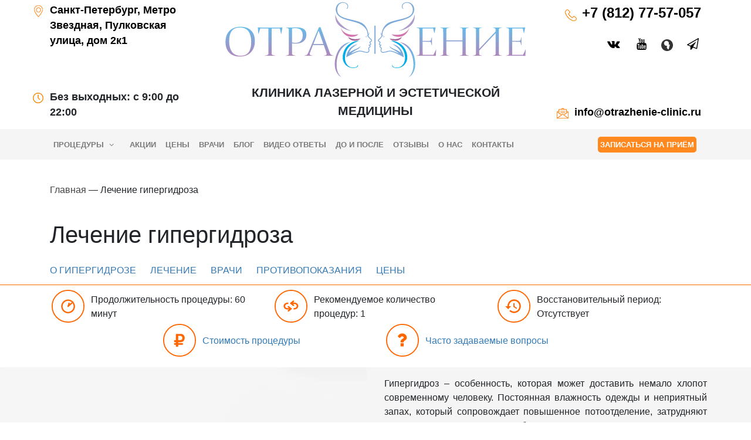

--- FILE ---
content_type: text/html; charset=UTF-8
request_url: https://otrazhenie-clinic.ru/lechenie-gipergidroza/
body_size: 41564
content:
<!DOCTYPE html>
<html lang="ru" prefix="og://ogp.me/ns#">
<head>
	<meta http-equiv="content-type" content="text/html;charset=UTF-8"/>
	<meta name="viewport" content="width=device-width, initial-scale=1">
	<meta name="referrer" content="origin">
	<meta name="theme-color" content="#87CEEB">
	<link rel="dns-prefetch" href="//google-analytics.com"><link rel="dns-prefetch" href="//www.googletagmanager.com"><link rel="dns-prefetch" href="//mc.yandex.ru"><link rel="dns-prefetch" href="//fonts.googleapis.com"><link rel="dns-prefetch" href="//fonts.gstatic.com"><link rel="dns-prefetch" href="//www.google.com"><link rel="dns-prefetch" href="//yastatic.net"><link rel="dns-prefetch" href="//www.youtube.com">	<meta name="google-site-verification" content="VRhtw36ZZo9OyaGfg_qmP1x50JnkgchKb1_lgKCnNY0" />	<meta name="yandex-verification" content="92628c21435a5c21" />	<title>Лечение гипергидроза в Санкт-Петербурге - Клиника &quot;Отражение&quot;</title>

		<!-- All in One SEO 4.9.2 - aioseo.com -->
	<meta name="description" content="Лечение повышенной потливости стоп, подмышек и ладоней при помощи инъекций ботулотоксина" />
	<meta name="robots" content="max-image-preview:large" />
	<link rel="canonical" href="https://otrazhenie-clinic.ru/lechenie-gipergidroza/" />
	<meta name="generator" content="All in One SEO (AIOSEO) 4.9.2" />
		<!-- All in One SEO -->

<link rel="alternate" type="application/rss+xml" title="Клиника &quot;Отражение&quot; &raquo; Лента комментариев к &laquo;Лечение гипергидроза&raquo;" href="https://otrazhenie-clinic.ru/lechenie-gipergidroza/feed/" />
<link rel="alternate" title="oEmbed (JSON)" type="application/json+oembed" href="https://otrazhenie-clinic.ru/wp-json/oembed/1.0/embed?url=https%3A%2F%2Fotrazhenie-clinic.ru%2Flechenie-gipergidroza%2F" />
<link rel="alternate" title="oEmbed (XML)" type="text/xml+oembed" href="https://otrazhenie-clinic.ru/wp-json/oembed/1.0/embed?url=https%3A%2F%2Fotrazhenie-clinic.ru%2Flechenie-gipergidroza%2F&#038;format=xml" />
<style id='wp-img-auto-sizes-contain-inline-css' type='text/css'>
img:is([sizes=auto i],[sizes^="auto," i]){contain-intrinsic-size:3000px 1500px}
/*# sourceURL=wp-img-auto-sizes-contain-inline-css */
</style>
<link rel='stylesheet' id='afterbefore-css' href='https://otrazhenie-clinic.ru/wp-content/themes/clinic/assets/css/afterbefore.b160381c.css' type='text/css' media='all' />
<link rel='stylesheet' id='css-css' href='https://otrazhenie-clinic.ru/wp-content/themes/clinic/style.css?ver=25.4.18.0' type='text/css' media='all' />
<script type="text/javascript" src="https://otrazhenie-clinic.ru/wp-content/themes/clinic/assets/js/chunk-vendors.ae11d2a6.js" id="oz-vueapp-js"></script>
<script type="text/javascript" src="https://otrazhenie-clinic.ru/wp-content/themes/clinic/assets/js/afterbefore.793bc857.js" id="afterbefore-js"></script>
<link rel="https://api.w.org/" href="https://otrazhenie-clinic.ru/wp-json/" /><link rel="alternate" title="JSON" type="application/json" href="https://otrazhenie-clinic.ru/wp-json/wp/v2/pages/4785" /><link rel="EditURI" type="application/rsd+xml" title="RSD" href="https://otrazhenie-clinic.ru/xmlrpc.php?rsd" />
<meta name="generator" content="WordPress 6.9" />
<link rel='shortlink' href='https://otrazhenie-clinic.ru/?p=4785' />
    <link type="image/png" sizes="192x192" rel="shortcut icon" href="https://otrazhenie-clinic.ru/wp-content/themes/clinic/img/favicon/favicon-192x192.png">
    <link type="image/png" sizes="120x120" rel="shortcut icon" href="https://otrazhenie-clinic.ru/wp-content/themes/clinic/img/favicon/favicon-120x120.png">
    <link type="image/png" sizes="32x32" rel="shortcut icon" href="https://otrazhenie-clinic.ru/wp-content/themes/clinic/img/favicon/favicon-32x32.png">
    <link type="image/png" sizes="16x16" rel="shortcut icon" href="https://otrazhenie-clinic.ru/wp-content/themes/clinic/img/favicon/favicon-16x16.png">
    <link type="image/svg+xml" rel="shortcut icon" href="https://otrazhenie-clinic.ru/wp-content/themes/clinic/img/favicon/favicon.svg">
    <link sizes="76x76" rel="apple-touch-icon" href="https://otrazhenie-clinic.ru/wp-content/themes/clinic/img/favicon/apple-touch-icon-76x76.png">
    <link sizes="120x120" rel="apple-touch-icon" href="https://otrazhenie-clinic.ru/wp-content/themes/clinic/img/favicon/apple-touch-icon-120x120.png">
    <link sizes="152x152" rel="apple-touch-icon" href="https://otrazhenie-clinic.ru/wp-content/themes/clinic/img/favicon/apple-touch-icon-152x152.png">
    <link sizes="180x180" rel="apple-touch-icon" href="https://otrazhenie-clinic.ru/wp-content/themes/clinic/img/favicon/apple-touch-icon-180x180.png">
    <link color="#e52037" rel="mask-icon" href="https://otrazhenie-clinic.ru/wp-content/themes/clinic/img/favicon/safari-pinned-tab.svg">
    <link rel="manifest" href="https://otrazhenie-clinic.ru/wp-content/themes/clinic/img/favicon/manifest.json">

    <meta property="og:locale" content="ru_RU">
    <meta property="og:site_name" content="Клиника &quot;Отражение&quot; | Лазерная эпиляция и косметология, косметолог в Санкт-Петербурге">
    <meta property="og:url" content="https://otrazhenie-clinic.ru/lechenie-gipergidroza/">
    <meta property="og:secure_url" content="https:https://otrazhenie-clinic.ru/lechenie-gipergidroza/">
    <meta property="og:image" content="https://otrazhenie-clinic.ru/wp-content/themes/clinic/img/logo-icon.png">
    <meta property="og:type" content="website">
<style id='global-styles-inline-css' type='text/css'>
:root{--wp--preset--aspect-ratio--square: 1;--wp--preset--aspect-ratio--4-3: 4/3;--wp--preset--aspect-ratio--3-4: 3/4;--wp--preset--aspect-ratio--3-2: 3/2;--wp--preset--aspect-ratio--2-3: 2/3;--wp--preset--aspect-ratio--16-9: 16/9;--wp--preset--aspect-ratio--9-16: 9/16;--wp--preset--color--black: #000000;--wp--preset--color--cyan-bluish-gray: #abb8c3;--wp--preset--color--white: #ffffff;--wp--preset--color--pale-pink: #f78da7;--wp--preset--color--vivid-red: #cf2e2e;--wp--preset--color--luminous-vivid-orange: #ff6900;--wp--preset--color--luminous-vivid-amber: #fcb900;--wp--preset--color--light-green-cyan: #7bdcb5;--wp--preset--color--vivid-green-cyan: #00d084;--wp--preset--color--pale-cyan-blue: #8ed1fc;--wp--preset--color--vivid-cyan-blue: #0693e3;--wp--preset--color--vivid-purple: #9b51e0;--wp--preset--gradient--vivid-cyan-blue-to-vivid-purple: linear-gradient(135deg,rgb(6,147,227) 0%,rgb(155,81,224) 100%);--wp--preset--gradient--light-green-cyan-to-vivid-green-cyan: linear-gradient(135deg,rgb(122,220,180) 0%,rgb(0,208,130) 100%);--wp--preset--gradient--luminous-vivid-amber-to-luminous-vivid-orange: linear-gradient(135deg,rgb(252,185,0) 0%,rgb(255,105,0) 100%);--wp--preset--gradient--luminous-vivid-orange-to-vivid-red: linear-gradient(135deg,rgb(255,105,0) 0%,rgb(207,46,46) 100%);--wp--preset--gradient--very-light-gray-to-cyan-bluish-gray: linear-gradient(135deg,rgb(238,238,238) 0%,rgb(169,184,195) 100%);--wp--preset--gradient--cool-to-warm-spectrum: linear-gradient(135deg,rgb(74,234,220) 0%,rgb(151,120,209) 20%,rgb(207,42,186) 40%,rgb(238,44,130) 60%,rgb(251,105,98) 80%,rgb(254,248,76) 100%);--wp--preset--gradient--blush-light-purple: linear-gradient(135deg,rgb(255,206,236) 0%,rgb(152,150,240) 100%);--wp--preset--gradient--blush-bordeaux: linear-gradient(135deg,rgb(254,205,165) 0%,rgb(254,45,45) 50%,rgb(107,0,62) 100%);--wp--preset--gradient--luminous-dusk: linear-gradient(135deg,rgb(255,203,112) 0%,rgb(199,81,192) 50%,rgb(65,88,208) 100%);--wp--preset--gradient--pale-ocean: linear-gradient(135deg,rgb(255,245,203) 0%,rgb(182,227,212) 50%,rgb(51,167,181) 100%);--wp--preset--gradient--electric-grass: linear-gradient(135deg,rgb(202,248,128) 0%,rgb(113,206,126) 100%);--wp--preset--gradient--midnight: linear-gradient(135deg,rgb(2,3,129) 0%,rgb(40,116,252) 100%);--wp--preset--font-size--small: 13px;--wp--preset--font-size--medium: 20px;--wp--preset--font-size--large: 36px;--wp--preset--font-size--x-large: 42px;--wp--preset--spacing--20: 0.44rem;--wp--preset--spacing--30: 0.67rem;--wp--preset--spacing--40: 1rem;--wp--preset--spacing--50: 1.5rem;--wp--preset--spacing--60: 2.25rem;--wp--preset--spacing--70: 3.38rem;--wp--preset--spacing--80: 5.06rem;--wp--preset--shadow--natural: 6px 6px 9px rgba(0, 0, 0, 0.2);--wp--preset--shadow--deep: 12px 12px 50px rgba(0, 0, 0, 0.4);--wp--preset--shadow--sharp: 6px 6px 0px rgba(0, 0, 0, 0.2);--wp--preset--shadow--outlined: 6px 6px 0px -3px rgb(255, 255, 255), 6px 6px rgb(0, 0, 0);--wp--preset--shadow--crisp: 6px 6px 0px rgb(0, 0, 0);}:where(.is-layout-flex){gap: 0.5em;}:where(.is-layout-grid){gap: 0.5em;}body .is-layout-flex{display: flex;}.is-layout-flex{flex-wrap: wrap;align-items: center;}.is-layout-flex > :is(*, div){margin: 0;}body .is-layout-grid{display: grid;}.is-layout-grid > :is(*, div){margin: 0;}:where(.wp-block-columns.is-layout-flex){gap: 2em;}:where(.wp-block-columns.is-layout-grid){gap: 2em;}:where(.wp-block-post-template.is-layout-flex){gap: 1.25em;}:where(.wp-block-post-template.is-layout-grid){gap: 1.25em;}.has-black-color{color: var(--wp--preset--color--black) !important;}.has-cyan-bluish-gray-color{color: var(--wp--preset--color--cyan-bluish-gray) !important;}.has-white-color{color: var(--wp--preset--color--white) !important;}.has-pale-pink-color{color: var(--wp--preset--color--pale-pink) !important;}.has-vivid-red-color{color: var(--wp--preset--color--vivid-red) !important;}.has-luminous-vivid-orange-color{color: var(--wp--preset--color--luminous-vivid-orange) !important;}.has-luminous-vivid-amber-color{color: var(--wp--preset--color--luminous-vivid-amber) !important;}.has-light-green-cyan-color{color: var(--wp--preset--color--light-green-cyan) !important;}.has-vivid-green-cyan-color{color: var(--wp--preset--color--vivid-green-cyan) !important;}.has-pale-cyan-blue-color{color: var(--wp--preset--color--pale-cyan-blue) !important;}.has-vivid-cyan-blue-color{color: var(--wp--preset--color--vivid-cyan-blue) !important;}.has-vivid-purple-color{color: var(--wp--preset--color--vivid-purple) !important;}.has-black-background-color{background-color: var(--wp--preset--color--black) !important;}.has-cyan-bluish-gray-background-color{background-color: var(--wp--preset--color--cyan-bluish-gray) !important;}.has-white-background-color{background-color: var(--wp--preset--color--white) !important;}.has-pale-pink-background-color{background-color: var(--wp--preset--color--pale-pink) !important;}.has-vivid-red-background-color{background-color: var(--wp--preset--color--vivid-red) !important;}.has-luminous-vivid-orange-background-color{background-color: var(--wp--preset--color--luminous-vivid-orange) !important;}.has-luminous-vivid-amber-background-color{background-color: var(--wp--preset--color--luminous-vivid-amber) !important;}.has-light-green-cyan-background-color{background-color: var(--wp--preset--color--light-green-cyan) !important;}.has-vivid-green-cyan-background-color{background-color: var(--wp--preset--color--vivid-green-cyan) !important;}.has-pale-cyan-blue-background-color{background-color: var(--wp--preset--color--pale-cyan-blue) !important;}.has-vivid-cyan-blue-background-color{background-color: var(--wp--preset--color--vivid-cyan-blue) !important;}.has-vivid-purple-background-color{background-color: var(--wp--preset--color--vivid-purple) !important;}.has-black-border-color{border-color: var(--wp--preset--color--black) !important;}.has-cyan-bluish-gray-border-color{border-color: var(--wp--preset--color--cyan-bluish-gray) !important;}.has-white-border-color{border-color: var(--wp--preset--color--white) !important;}.has-pale-pink-border-color{border-color: var(--wp--preset--color--pale-pink) !important;}.has-vivid-red-border-color{border-color: var(--wp--preset--color--vivid-red) !important;}.has-luminous-vivid-orange-border-color{border-color: var(--wp--preset--color--luminous-vivid-orange) !important;}.has-luminous-vivid-amber-border-color{border-color: var(--wp--preset--color--luminous-vivid-amber) !important;}.has-light-green-cyan-border-color{border-color: var(--wp--preset--color--light-green-cyan) !important;}.has-vivid-green-cyan-border-color{border-color: var(--wp--preset--color--vivid-green-cyan) !important;}.has-pale-cyan-blue-border-color{border-color: var(--wp--preset--color--pale-cyan-blue) !important;}.has-vivid-cyan-blue-border-color{border-color: var(--wp--preset--color--vivid-cyan-blue) !important;}.has-vivid-purple-border-color{border-color: var(--wp--preset--color--vivid-purple) !important;}.has-vivid-cyan-blue-to-vivid-purple-gradient-background{background: var(--wp--preset--gradient--vivid-cyan-blue-to-vivid-purple) !important;}.has-light-green-cyan-to-vivid-green-cyan-gradient-background{background: var(--wp--preset--gradient--light-green-cyan-to-vivid-green-cyan) !important;}.has-luminous-vivid-amber-to-luminous-vivid-orange-gradient-background{background: var(--wp--preset--gradient--luminous-vivid-amber-to-luminous-vivid-orange) !important;}.has-luminous-vivid-orange-to-vivid-red-gradient-background{background: var(--wp--preset--gradient--luminous-vivid-orange-to-vivid-red) !important;}.has-very-light-gray-to-cyan-bluish-gray-gradient-background{background: var(--wp--preset--gradient--very-light-gray-to-cyan-bluish-gray) !important;}.has-cool-to-warm-spectrum-gradient-background{background: var(--wp--preset--gradient--cool-to-warm-spectrum) !important;}.has-blush-light-purple-gradient-background{background: var(--wp--preset--gradient--blush-light-purple) !important;}.has-blush-bordeaux-gradient-background{background: var(--wp--preset--gradient--blush-bordeaux) !important;}.has-luminous-dusk-gradient-background{background: var(--wp--preset--gradient--luminous-dusk) !important;}.has-pale-ocean-gradient-background{background: var(--wp--preset--gradient--pale-ocean) !important;}.has-electric-grass-gradient-background{background: var(--wp--preset--gradient--electric-grass) !important;}.has-midnight-gradient-background{background: var(--wp--preset--gradient--midnight) !important;}.has-small-font-size{font-size: var(--wp--preset--font-size--small) !important;}.has-medium-font-size{font-size: var(--wp--preset--font-size--medium) !important;}.has-large-font-size{font-size: var(--wp--preset--font-size--large) !important;}.has-x-large-font-size{font-size: var(--wp--preset--font-size--x-large) !important;}
/*# sourceURL=global-styles-inline-css */
</style>
<link rel='stylesheet' id='oz-chunk-primary-menu-css' href='https://otrazhenie-clinic.ru/wp-content/themes/clinic/assets/css/primary-menu.519ae49c.css' type='text/css' media='all' />
</head>
<body class="wp-singular page-template page-template-templates page-template-commercial-v2 page-template-templatescommercial-v2-php page page-id-4785 wp-theme-clinic oz-desktop">
<script type="application/ld+json">{"@context":"https:\/\/schema.org\/","@type":"MedicalClinic","name":"\u041a\u043b\u0438\u043d\u0438\u043a\u0430 &quot;\u041e\u0442\u0440\u0430\u0436\u0435\u043d\u0438\u0435&quot;","url":"https:\/\/otrazhenie-clinic.ru","image":["https:\/\/otrazhenie-clinic.ru\/wp-content\/themes\/clinic\/img\/logo.svg"],"description":"\u0412 \u043a\u043b\u0438\u043d\u0438\u043a\u0435 \u041e\u0442\u0440\u0430\u0436\u0435\u043d\u0438\u0435 \u043c\u044b \u043f\u0440\u0435\u0434\u043b\u0430\u0433\u0430\u0435\u043c \u0448\u0438\u0440\u043e\u043a\u0438\u0439 \u0441\u043f\u0435\u043a\u0442\u0440 \u043a\u043e\u0441\u043c\u0435\u0442\u043e\u043b\u043e\u0433\u0438\u0447\u0435\u0441\u043a\u0438\u0445 \u0443\u0441\u043b\u0443\u0433 - \u043b\u0430\u0437\u0435\u0440\u043d\u0430\u044f \u044d\u043f\u0438\u043b\u044f\u0446\u0438\u044f, \u0438\u043d\u044a\u0435\u043a\u0446\u0438\u043e\u043d\u043d\u0430\u044f \u043a\u043e\u0441\u043c\u0435\u0442\u043e\u043b\u043e\u0433\u0438\u044f, \u0443\u0434\u0430\u043b\u0435\u043d\u0438\u0435 \u043d\u043e\u0432\u043e\u043e\u0431\u0440\u0430\u0437\u043e\u0432\u0430\u043d\u0438\u0439 \u0438 \u0442\u0430\u0442\u0443\u0438\u0440\u043e\u0432\u043e\u043a","telephone":"+78127757057","hasMap":"https:\/\/www.google.ru\/maps\/place\/%D0%9A%D0%BB%D0%B8%D0%BD%D0%B8%D0%BA%D0%B0+%22%D0%9E%D1%82%D1%80%D0%B0%D0%B6%D0%B5%D0%BD%D0%B8%D0%B5%22\/@59.8416145,30.3505737,19z\/data=!3m1!4b1!4m5!3m4!1s0x4696253d70a1fdbb:0x1cd5bc2f7226af02!8m2!3d59.8416138!4d30.351121","openingHours":"Mo, Tu, We, Th, Fr, Sa, Su 09:00-22:00","sameAs":["https:\/\/vk.com\/otrazhenie_clinic","https:\/\/www.pinterest.ru\/otrazhenieclinic","https:\/\/www.linkedin.com\/in\/otrazhenie-clinic-549b191a6","https:\/\/www.youtube.com\/channel\/UCsvaq6YQlKx56Coh9qrPa_g"],"address":{"@type":"PostalAddress","streetAddress":"\u041f\u0443\u043b\u043a\u043e\u0432\u0441\u043a\u0430\u044f \u0443\u043b\u0438\u0446\u0430, \u0434\u043e\u043c 2, \u043a\u043e\u0440\u043f\u0443\u0441 1","addressLocality":"\u0421\u0430\u043d\u043a\u0442-\u041f\u0435\u0442\u0435\u0440\u0431\u0443\u0440\u0433","addressRegion":"\u0421\u0430\u043d\u043a\u0442-\u041f\u0435\u0442\u0435\u0440\u0431\u0443\u0440\u0433","postalCode":"196158","addressCountry":{"@type":"Country","name":"\u0420\u043e\u0441\u0441\u0438\u044f"}},"geo":{"@type":"GeoCoordinates","latitude":"59.8416138","longitude":"30.351121"},"contactPoint":{"@type":"ContactPoint","telephone":"+78127757057"}}</script><div id="page" class="site">
	<div id="content" class="site-content">
				            <div id="brand">
    <div class="container">
        <div class="row">
            <div class="d-none d-lg-flex flex-column col-lg-3">
                <div class="address mt-1 mb-auto"><span><a href="/contacts/#map">Санкт-Петербург, Метро Звездная, Пулковская улица, дом 2к1 </a></span></div>
                <div class="my-0 my-lg-3 time"><span>Без выходных: с 9:00 до 22:00</span></div>
            </div>
            <div class="d-none d-lg-block col-12 col-lg-6 logo">
                <a class="stretched-link" href="/"></a>
                <div class="wrap">
                    <img src="https://otrazhenie-clinic.ru/wp-content/themes/clinic/img/logo-3.8.svg" alt="Клиника Отражение">
                </div>
                <div>
                    <p>КЛИНИКА ЛАЗЕРНОЙ И ЭСТЕТИЧЕСКОЙ МЕДИЦИНЫ</p>                </div>
            </div>
            <div class="d-none d-lg-flex flex-column col-lg-3">
                <div class="phone mt-1">
                    <span>
                                                <a href="tel:+78127757057">
                            +7 (812) 77-57-057                        </a>
                    </span>
                </div>
                <div class="oz-social pt-1">
                    <ul class="d-flex justify-content-end">
                                                <li><a title="ВКонтакте" href="https://vk.com/otrazhenie_clinic" class="" target="_blank"><i class="icon-vk"></i></a></li>
                        <li><a title="YouTube" href="https://www.youtube.com/channel/UCsvaq6YQlKx56Coh9qrPa_g/videos" class="" target="_blank"><i class="icon-youtube-2"></i></a></li>
                        <li><a title="Яндекс.Кью" href="https://yandex.ru/q/loves/kosmetologiya_medicina/"  class="" target="_blank"><i class="icon-yaq"><svg width="24" height="24" fill="none" version="1.1" viewBox="0 0 48 48" xmlns="http://www.w3.org/2000/svg">
            <path d="m23.988 6.7684e-6c-4.7624 0-9.4048 1.4007-13.327 4.042-3.962 2.6413-7.0436 6.4032-8.8445 10.765-1.8047 4.3956-2.2779 9.2246-1.3607 13.887 1.8882 9.52 9.3308 16.962 18.851 18.849 4.6424 0.92045 9.4848 0.44022 13.887-1.3607 4.3925-1.8048 8.1425-4.8857 10.765-8.8444 2.6323-3.9462 4.0381-8.583 4.0404-13.327 0-3.1616-0.64032-6.2831-1.8409-9.2045-1.1999-2.9204-2.9684-5.5731-5.2026-7.8039-2.2411-2.2411-4.8825-4.002-7.804-5.2026-2.9084-1.1915-6.0216-1.8032-9.1646-1.8009zm6.2432 41.46c-1.5371-0.39758-2.9527-1.1672-4.1221-2.2411-1.1663-1.0828-2.0815-2.4078-2.6814-3.8819-0.56947-1.4771-0.78866-3.0662-0.64032-4.6423 0.16008-1.5608 0.68034-3.0815 1.5608-4.4422-2.032 0.6084-4.2052 0.55232-6.2031-0.16008-2.0056-0.68661-3.7333-2.007-4.9225-3.7619-2.4743-3.5703-2.3938-8.3215 0.2001-11.806 1.2806-1.6808 3.0415-2.9615 5.0426-3.6018s4.2021-0.6003 6.2031 0.04002c2.0091 0.67862 3.7573 1.9653 5.0025 3.6818 1.244 1.7097 1.9163 3.7686 1.921 5.8829 0 1.9209-0.56028 3.8419-1.6008 5.4427 1.7861-0.52636 3.6821-0.55404 5.4828-0.08004z" fill="#333" stroke-width="1.6008"/>
            </svg></i></a></li>
                                                <li><a title="Telegram" href="https://t.me/otrazhenie_clinic" class="" target="_blank"><i class="icon-_444"></i></a></li>
                    </ul>
                </div>
                <div class="email mt-auto mb-3">
                    <span>
                        <a href="mailto:info@otrazhenie-clinic.ru">
                            info@otrazhenie-clinic.ru                        </a>
                    </span>
                </div>
            </div>
        </div>
                <div class="d-lg-none" style="height:45px;"></div>
    </div>
</div>
            <!-- <div id="primary-menu" data-source-id="json-menu" class="sticky-top" style="height:52px;"></div> -->
<div id="primary-menu" data-source-id="json-menu" class="sticky-top"></div>
<!-- <div id="rar-navbar-0" class="rar sticky-top">
    <nav id="main_menu" class="navbar navbar-expand-lg navbar-light">
        <div class="container">
            <div id="mmenu-tree" class="navbar-nav nav justify-content-left d-none d-lg-flex">
                            </div>
            <div class="d-none d-lg-block zapis">
                <button type="button" class="btn btn-warning" data-toggle="modal" data-target="#modalZapis">запись на приём</button>
            </div>
        </div>
    </nav>
</div> -->
		<div class="breadcrumbs">
    <div class="container">
        <div class="row">
            <div class="col-12">
                <div class="breadcrumbs" itemscope itemtype="http://schema.org/BreadcrumbList"><span itemprop="itemListElement" itemscope itemtype="http://schema.org/ListItem"><a class="breadcrumbs__link" href="https://otrazhenie-clinic.ru/" itemprop="item"><span itemprop="name">Главная</span></a><meta itemprop="position" content="1" /></span><span class="breadcrumbs__separator"> — </span><span class="breadcrumbs__current">Лечение гипергидроза</span></div><!-- .breadcrumbs -->					
            </div>
        </div>
    </div>
</div><style>.tablepress thead tr{border-bottom:solid 1px #ff6a00}.tablepress thead tr th{color:#337ab7}.tablepress thead tr th:last-child{text-align:right}.tablepress tbody .odd{background-color:#f4f8fc}.tablepress tbody .even{background-color:#fff}.tablepress tbody td:last-child{text-align:right}.tablepress tfoot tr{border-top:solid 1px #ff6a00}.oz-table{box-shadow:2px 2px 10px 2px #aeaeae;border-radius:5px;margin-bottom:1.5rem}.oz-table h5{margin-bottom:1rem;text-transform:uppercase;text-align:center;color:#1a4455}.oz-table-price{overflow-x:auto;box-shadow:none;border-bottom:solid 1px #9ec4e4;border-bottom-left-radius:0;border-bottom-right-radius:0;overflow-x:auto}.oz-table-price .tablepress{width:100%;border-radius:5px}.oz-table-price .tablepress th,.oz-table-price .tablepress td{padding-left:.5rem;padding-right:.5rem}.oz-table-price .tablepress thead tr th{font-weight:normal;text-transform:uppercase}.oz-table-price .tablepress tbody tr{border-bottom:solid 1px #ff6a00}.oz-table-price .tablepress tbody tr:last-child{border-bottom:none}.oz-table-price .tablepress tbody tr td{padding-top:.5rem;padding-bottom:.5rem;border-left:solid 1px #ff6a00;border-right:solid 1px #ff6a00}.oz-table-price .tablepress tbody tr td:first-child{border-left:none}.oz-table-price .tablepress tbody tr td:last-child{border-right:none}.oz-table-price thead tr{font-size:.8em}.oz-table-price thead tr th:first-child{text-align:left !important}.oz-table-price tbody tr{border:none !important}.oz-table-price tbody td{border:none !important}.oz-table-price tbody td:first-child{text-align:left !important}.oz-table-price tfoot tr th{text-align:start !important;padding:.5rem}.oz-table-style-0{overflow-x:auto}.oz-table-style-0 .tablepress{width:100%;border-radius:5px}.oz-table-style-0 .tablepress th,.oz-table-style-0 .tablepress td{padding-left:.5rem;padding-right:.5rem}.oz-table-style-0 .tablepress thead tr th{font-weight:normal;text-transform:uppercase}.oz-table-style-0 .tablepress tbody tr{border-bottom:solid 1px #ff6a00}.oz-table-style-0 .tablepress tbody tr:last-child{border-bottom:none}.oz-table-style-0 .tablepress tbody tr td{padding-top:.5rem;padding-bottom:.5rem;border-left:solid 1px #ff6a00;border-right:solid 1px #ff6a00}.oz-table-style-0 .tablepress tbody tr td:first-child{border-left:none}.oz-table-style-0 .tablepress tbody tr td:last-child{border-right:none}.oz-table-style-0 th,.oz-table-style-0 td{text-align:center !important}.oz-table-style-1{overflow-x:auto}.oz-table-style-1 .tablepress{width:100%;border-radius:5px}.oz-table-style-1 .tablepress th,.oz-table-style-1 .tablepress td{padding-left:.5rem;padding-right:.5rem}.oz-table-style-1 .tablepress thead tr th{font-weight:normal;text-transform:uppercase}.oz-table-style-1 .tablepress tbody tr{border-bottom:solid 1px #ff6a00}.oz-table-style-1 .tablepress tbody tr:last-child{border-bottom:none}.oz-table-style-1 .tablepress tbody tr td{padding-top:.5rem;padding-bottom:.5rem;border-left:solid 1px #ff6a00;border-right:solid 1px #ff6a00}.oz-table-style-1 .tablepress tbody tr td:first-child{border-left:none}.oz-table-style-1 .tablepress tbody tr td:last-child{border-right:none}.oz-table-style-1 tr{border:none}.oz-table-style-1 th,.oz-table-style-1 td{text-align:center !important}.oz-table-style-2{overflow-x:auto}.oz-table-style-2 .tablepress{width:100%;border-radius:5px}.oz-table-style-2 .tablepress th,.oz-table-style-2 .tablepress td{padding-left:.5rem;padding-right:.5rem}.oz-table-style-2 .tablepress thead tr th{font-weight:normal;text-transform:uppercase}.oz-table-style-2 .tablepress tbody tr{border-bottom:solid 1px #ff6a00}.oz-table-style-2 .tablepress tbody tr:last-child{border-bottom:none}.oz-table-style-2 .tablepress tbody tr td{padding-top:.5rem;padding-bottom:.5rem;border-left:solid 1px #ff6a00;border-right:solid 1px #ff6a00}.oz-table-style-2 .tablepress tbody tr td:first-child{border-left:none}.oz-table-style-2 .tablepress tbody tr td:last-child{border-right:none}.oz-table-style-2 th{text-align:center !important}.oz-table-style-2 th{font-size:1.2em;padding:1rem 0}.oz-table-style-2 .row-2{text-transform:uppercase;font-size:.9em}.oz-table-style-2 .row-2 td{color:#337ab7}.oz-table-style-2 tbody tr:not(.row-2){border:none}.oz-table-style-2 tbody td:not(.column-1){text-align:right}.oz-table-style-2 td{border:none !important}.oz-collapse{margin-bottom:1rem;transition:.4s;border:solid 1px rgba(0,0,0,0);border-radius:5px;-o-border-image:linear-gradient(40deg, rgb(224, 0, 252) 17%, rgb(255, 255, 255) 26%, rgb(0, 189, 255) 34%);border-image:linear-gradient(40deg, rgb(224, 0, 252) 17%, rgb(255, 255, 255) 26%, rgb(0, 189, 255) 34%);border-image-slice:1}.oz-collapse .oz-collapse-content{overflow:hidden}.oz-collapse.oz-collapsed{border:solid 1px rgba(0,0,0,0);-o-border-image:linear-gradient(40deg, rgb(224, 0, 252) 17%, rgb(255, 255, 255) 26%, rgb(0, 189, 255) 34%);border-image:linear-gradient(40deg, rgb(224, 0, 252) 17%, rgb(255, 255, 255) 26%, rgb(0, 189, 255) 34%);border-image-slice:1}.oz-collapse.oz-collapsed .oz-collapse-title:hover .arrow{transform:rotate(45deg)}.oz-collapse.oz-collapsed .oz-collapse-content{height:0px}.oz-collapse.oz-collapsed .arrow{transform:rotate(0deg)}.oz-collapse .arrow{transform:rotate(90deg);transition:.4s}.oz-collapse:hover{border:solid 1px rgba(0,0,0,0);transition:.4s;-o-border-image:linear-gradient(175deg, rgb(224, 0, 252) 17%, rgb(255, 255, 255) 26%, rgb(0, 189, 255) 34%);border-image:linear-gradient(175deg, rgb(224, 0, 252) 17%, rgb(255, 255, 255) 26%, rgb(0, 189, 255) 34%);border-image-slice:1}.oz-collapse-title{padding:.2rem .5rem;cursor:pointer;display:flex;justify-content:flex-start;align-items:center}.oz-collapse-title .arrow{display:flex;justify-content:center;align-items:center;color:#337ab7}.oz-collapse-title h5{margin:0;color:#337ab7}.oz-collapse-content .ask{padding:1rem}.oz-tabs-wrap .oz-tabs{border-bottom:solid 1px #9ec4e4;width:100%;padding-bottom:6px;margin-bottom:1rem}.oz-tabs-wrap .oz-tabs a{border-width:1px;border-style:solid;border-color:rgba(0,0,0,0);border-top-left-radius:5px;border-top-right-radius:5px;padding:7px;margin-bottom:-1px;color:#88b6de;text-decoration:none;text-transform:uppercase;font-weight:600}.oz-tabs-wrap .oz-tabs a:first-child{margin-left:5px}.oz-tabs-wrap .oz-tabs a:hover{color:#5d9cd2;border-color:#cee1f1 #cee1f1 #fff #cee1f1}.oz-tabs-wrap .oz-tabs a.active{color:#3681c2;border-color:#9ec4e4 #9ec4e4 #fff #9ec4e4}.oz-tabs-wrap .oz-tabs-content>div{display:none;opacity:0;transition:.4s}.oz-tabs-wrap .oz-tabs-content>div.active{display:block;opacity:1;transition:.4s}.icon-s-opt-01::before{content:url("/wp-content/themes/clinic/img/icon/service-option/icon-price.svg")}.icon-s-opt-02::before{content:url("/wp-content/themes/clinic/img/icon/service-option/icon-question.svg")}.icon-s-opt-03::before{content:url("/wp-content/themes/clinic/img/icon/service-option/icon-repeat.svg")}.icon-s-opt-04::before{content:url("/wp-content/themes/clinic/img/icon/service-option/icon-restore.svg")}.icon-s-opt-05::before{content:url("/wp-content/themes/clinic/img/icon/service-option/icon-timer.svg")}.oz-commercial-page .wrap-price h2,.oz-commercial-page .wrap-faq h2,.oz-commercial-page .comments-area h2{margin-bottom:1rem;padding-bottom:1rem;font-weight:bolder}@media(min-width: 992px){.oz-commercial-page .oz-container-left{max-width:100vw;margin:0;padding:0}.oz-commercial-page .oz-container-left .cover-content{padding-top:1rem;padding-bottom:1rem;padding-right:15px;margin-right:calc(50vw - 496px + 6px)}}@media(min-width: 1200px){.oz-commercial-page .oz-container-left{max-width:100vw;margin:0;padding:0}.oz-commercial-page .oz-container-left .cover-content{padding-top:1rem;padding-bottom:1rem;padding-right:15px;margin-right:calc(50vw - 600px + 20px)}}.oz-commercial-page .wrap-menu{overflow-x:auto;scrollbar-width:none;position:sticky;z-index:900;top:45px;background-color:rgba(255,255,255,.9019607843);border-bottom:solid 1px #ff6a00;margin-bottom:.5rem;scroll-snap-type:x mandatory}.oz-commercial-page .wrap-menu::-webkit-scrollbar{height:0}.oz-commercial-page .wrap-menu ul{display:flex;flex-direction:row;list-style:none;margin:.8rem 0 .5rem 0;padding:0 .75rem;height:2rem}@media(min-width: 768px){.oz-commercial-page .wrap-menu ul{padding:0}}.oz-commercial-page .wrap-menu ul li{scroll-snap-align:center;display:flex;justify-content:center;margin-right:.5rem;text-align:center;align-items:center;padding:0 .5rem}.oz-commercial-page .wrap-menu ul li:first-child{padding-left:0}.oz-commercial-page .wrap-menu ul li:last-child{padding-right:1rem}.oz-commercial-page .wrap-menu ul li a{text-decoration:none;text-transform:uppercase;white-space:nowrap;position:relative}.oz-commercial-page .wrap-menu ul li a:hover::after,.oz-commercial-page .wrap-menu ul li a.active::after{content:"";position:absolute;background:#ff6a00;height:2px;width:100%;left:0;bottom:-12px}.oz-commercial-page .cover{background-color:#f5f5f5;overflow:hidden}.oz-commercial-page .cover-image{overflow:hidden}.oz-commercial-page .cover-image img{height:100%;width:auto;-o-object-fit:cover;object-fit:cover;-o-object-position:center;object-position:center}.oz-commercial-page .cover-content{text-align:justify}.oz-commercial-page .oz-service-option{margin-bottom:1rem}.oz-commercial-page .oz-service-option .row{justify-content:center}.oz-commercial-page .oz-service-option .ozso-item{display:flex;flex-direction:row;height:58px}.oz-commercial-page .oz-service-option .ozso-item .icon-box{display:flex;align-items:center}.oz-commercial-page .oz-service-option .ozso-item .icon-box i{display:flex}.oz-commercial-page .oz-service-option .ozso-item .icon-box i::before{width:56px}.oz-commercial-page .oz-service-option .ozso-item .title{margin-left:.5rem;align-self:center}.wrap-faq .oz-collapse.oz-collapsed,.wrap-faq .oz-collapse{box-shadow:2px 2px 10px 0px #aeaeae;font-style:italic;border:none;border-radius:5px;background-color:#f5f5f5}.wrap-faq .oz-collapse.oz-collapsed-content,.wrap-faq .oz-collapse-content{background-color:#fdfdfd;border-bottom-left-radius:5px;border-bottom-right-radius:5px}.wrap-faq .ask{margin:0 0 0 1.5rem;padding:.5rem}.container-fw{background-color:#f5f5f5}.procedures{list-style:none}.procedures ul{list-style:none}.procedures li::before{width:42px;height:42px}.ozsd-zones{padding-top:1rem}.ozsd-zones-mobile{display:none}@media(max-width: 992px){.ozsd-zones-mobile{display:block}}.ozsd-zones-desktop{display:block}@media(max-width: 992px){.ozsd-zones-desktop{display:none}}.ozsd-zones .row>div{display:flex}.ozsd-zones a{color:#333;width:100%;display:block;text-decoration:none}.ozsd-zones a .ozsd-zone-card{margin-bottom:1rem;background-color:#fff;display:flex;flex-direction:row;flex-grow:1;border-radius:5px;border:1px solid #c9def0;box-shadow:1px 1px 10px #c9def0;transition:.4s}.ozsd-zones a .ozsd-zone-card:hover{transition:.4s;box-shadow:1px 1px 10px #9ec4e4}.ozsd-zones a .ozsd-zone-card:hover .icon-title::after{transition:.4s;width:100%}.ozsd-zones a .ozsd-zone-card .icon-box{display:flex;align-items:center;margin-right:.5rem}.ozsd-zones a .ozsd-zone-card .icon-box i{line-height:0}.ozsd-zones a .ozsd-zone-card .icon-box i:before{height:50px;width:50px}.ozsd-zones a .ozsd-zone-card .icon-title{position:relative;display:flex;flex-wrap:wrap;align-items:center;font-size:.8em;font-weight:600;text-transform:uppercase;padding:.5rem 0}.ozsd-zones a .ozsd-zone-card .icon-title::after{transition:.4s;content:"";position:absolute;background:#c9def0;height:1px;width:0%;left:0;bottom:12px}.ozsd-zones .ozap-other-link{border-radius:5px;border:1px solid #c9def0;box-shadow:2px 2px 10px #c9def0;padding-right:1rem;font-size:.8em;font-weight:600;display:flex;flex-direction:row;justify-content:flex-start;align-items:center;text-transform:uppercase}.ozsd-zones .ozap-other-link .icon-box{display:flex;align-items:center;margin-right:.5rem}.ozsd-zones .ozap-other-link .icon-box i{line-height:0}.ozsd-zones .ozap-other-link .icon-box i:before{height:50px;width:50px}@media(min-width: 768px){.ozsd-zones .ozap-other-link{justify-content:center}}.oz-price-wrap{border:solid 1px #93bde1;padding-top:15px;padding-left:.5rem;padding-bottom:.5rem;padding-right:.5rem;border-radius:5px}</style>
<script></script>
<div id="primary" class="content-area">
	<main id="main" class="site-main oz-commercial-page">
		
			<div id="to-title" class="container title">
			<h1 class="text-center text-md-left">Лечение гипергидроза</h1>
		</div>
				<div class="wrap-menu">
			<div class="container-md">
				<ul>
<li><a href="#ogiper">О гипергидрозе</a></li>
<li><a href="#lechenie">Лечение</a></li>
<li><a href="#doctors">Врачи</a></li>
<li><a href="#nega">Противопоказания</a></li>
<li><a href="#price">Цены</a></li>
</ul>			</div>	
		</div>
						<section class="oz-service-option">
			<div class="container">
				<div class="row">
					<div class="col-12 col-md-4">
						<div class="ozso-item">
							<div class="icon-box"><i class="icon-s-opt-05"></i></div>
							<div class="title">Продолжительность процедуры: 60 минут</div>
						</div>
					</div>
					<div class="col-12 col-md-4">
						<div class="ozso-item">
							<div class="icon-box"><i class="icon-s-opt-03"></i></div>
							<div class="title">Рекомендуемое количество процедур: 1</div>
						</div>
					</div>
					<div class="col-12 col-md-4">
						<div class="ozso-item">
							<div class="icon-box"><i class="icon-s-opt-04"></i></div>
							<div class="title">Восстановительный период: Отсутствует</div>
						</div>
					</div>
					<div class="col-12 col-md-4">
						<div class="ozso-item">
							<div class="icon-box"><i class="icon-s-opt-01"></i></div>
							<div class="title"><a href="#price">Стоимость процедуры</a></div>
						</div>
					</div>
					<div class="col-12 col-md-4">
						<div class="ozso-item">
							<div class="icon-box"><i class="icon-s-opt-02"></i></div>
							<div class="title"><a href="/faq">Часто задаваемые вопросы</a></div>
						</div>
					</div>
				</div>
			</div>
		</section>
		<div class="container ozsd-zones-mobile">
				    <div class="ozsd-zones">
        <div class="row d-flex align-items-stretch">
            <div class="col-12 col-md-6 col-lg-4">
                <a href="/gipergidroz_podmyshek/">
                    <div class="ozsd-zone-card">
                        <div class="icon-box"><i class="icon-p-25"></i></div>
                        <div class="icon-title">Лечение гипергидроза подмышек</div>
                    </div>
                </a>
            </div>
            <div class="col-12 col-md-6 col-lg-4">
                <a href="/gipergidroz_stop/">
                    <div class="ozsd-zone-card">
                        <div class="icon-box"><i class="icon-p-26"></i></div>
                        <div class="icon-title">Лечение гипергидроза стоп</div>
                    </div>
                </a>
            </div>
            <div class="col-12 col-md-6 col-lg-4">
                <a href="/gipergidroz_ladoney/">
                    <div class="ozsd-zone-card">
                        <div class="icon-box"><i class="icon-p-24"></i></div>
                        <div class="icon-title">Лечение гипергидроза ладоней</div>
                    </div>
                </a>
            </div>
            <div class="col-12 col-md-6 col-lg-4">
                <a href="/lechenie-gipergidroza-v-oblasti-pahovyh-skladok-i-pod-grudyu/">
                    <div class="ozsd-zone-card">
                        <div class="icon-box"><i class="icon-p-23"></i></div>
                        <div class="icon-title">Лечение гипергидроза в области паховых складок и под грудью</div>
                    </div>
                </a>
            </div>
        </div>
    </div>		</div>
				<div class="cover">
			<div class="container oz-container-left">
				<div class="row">
					<div class="cover-image col-12 col-lg-6">
						<img width="6720" height="4480" src="https://otrazhenie-clinic.ru/wp-content/uploads/2021/01/img_4795_1_2.jpg" class="img-fluid mx-auto d-block" alt="Лечение гипергидроза" decoding="async" fetchpriority="high" srcset="https://otrazhenie-clinic.ru/wp-content/uploads/2021/01/img_4795_1_2.jpg 6720w, https://otrazhenie-clinic.ru/wp-content/uploads/2021/01/img_4795_1_2-260x173.jpg 260w, https://otrazhenie-clinic.ru/wp-content/uploads/2021/01/img_4795_1_2-1024x683.jpg 1024w, https://otrazhenie-clinic.ru/wp-content/uploads/2021/01/img_4795_1_2-768x512.jpg 768w, https://otrazhenie-clinic.ru/wp-content/uploads/2021/01/img_4795_1_2-1536x1024.jpg 1536w, https://otrazhenie-clinic.ru/wp-content/uploads/2021/01/img_4795_1_2-2048x1365.jpg 2048w, https://otrazhenie-clinic.ru/wp-content/uploads/2021/01/img_4795_1_2-1280x853.jpg 1280w, https://otrazhenie-clinic.ru/wp-content/uploads/2021/01/img_4795_1_2-1920x1280.jpg 1920w" sizes="(max-width: 6720px) 100vw, 6720px" title="Лечение гипергидроза" loading="lazy" />					</div>
					<div class="col-12 col-lg-6">
						<div class="cover-content">
							<p>Гипергидроз – особенность, которая может доставить немало хлопот современному человеку. Постоянная влажность одежды и неприятный запах, который сопровождает повышенное потоотделение, затрудняют социальные контакты и способствуют зарождению комплексов. Между тем, устранить проблему совсем несложно – достаточно одной инъекции, чтобы забыть о гипергидрозе на срок от шести до десяти месяцев.</p>
<h2><a id="ogiper"></a>О гипергидрозе</h2>
<p>Поверхность человеческого тела покрыта потовыми железами, больше всего их подмышками, на ладонях и ступнях. Потоотделение необходимо для поддержания нормальной температуры. Кроме того, с потом выделяются лишняя влага и токсины.</p>
<p>Если потовые железы работают слишком активно, медики говорят о гипергидрозе. Это не заболевание, а индивидуальная особенность организма, которая, однако, может негативно влиять на качество жизни. Сам по себе пот не пахнет, но служит средой для размножения грибков и бактерий, которые могут стать источником неприятного запаха. Кроме того, от постоянной влажности на коже могут появляться раздражение, а одежда с разводами от пота выглядит неопрятно.</p>
<p>Гипергидроз бывает общий и локализованный. Как правило, страдают <a href="https://otrazhenie-clinic.ru/gipergidroz/gipergidroz_podmyshek/"><u>подмышки</u></a>, <a href="https://otrazhenie-clinic.ru/gipergidroz/gipergidroz_ladoney/"><u>ладони</u> </a>и <a href="https://otrazhenie-clinic.ru/gipergidroz/gipergidroz_stop/"><u>ступни</u></a>.</p>
						</div>
					</div>
				</div>
			</div>
		</div>
				<div class="container">
			<div class="content pt-3">
												<p><!--


<div class="ozsd-zones-desktop">
[zones]
для нового шаблона, раскомментировать</div>


--></p>
<h2><a id="lechenie"></a>Лечение</h2>
<p>В легких случаях достаточно почаще принимать душ, носить свободную одежду из натуральных тканей и не забывать пользоваться антиперспирантами. Если же эти меры не помогают, то проблему решат инъекции ботулотоксина.</p>
<p>Уколы Ботокса, Релатокса и Диспорта применяются не только для <a href="https://otrazhenie-clinic.ru/face_inject/udalenie_morshin_na_lice/"><u>борьбы с мимическими морщинами</u></a>. Это еще и эффективное средство от повышенного потоотделения. Одна инъекция решает проблему на 6-10 месяцев, а затем можно повторить процедуру.</p>
<p>Ботулотоксин блокирует нервные окончания, регулирующие работу потовых желез. В результате, избыточное выделение пота прекращается, а значит, пропадают все проблемы, с ним связанные – неприятный запах, влажный кожный покров, промокающая насквозь одежда.</p>
<p>Процедура отнимает немного времени: врач дерматолог-косметолог наносит на кожу аппликационную анестезию, затем обеззараживает поверхность эпидермиса и выполняет инъекции Диспорта, Релатокса или Ботокса. После этого кожа снова обрабатывается антисептиком.</p>
<p>Эффект нарастает постепенно по мере распространения токсина в толще кожи. Никакого особого ухода не требуется – достаточно обычных гигиенических мероприятий. Тем не менее, если Вы хотите, чтобы результат сохранился надолго, не пренебрегайте рекомендациями доктора.</p>
<p>После процедуры:</p>
<ul class="check">
<li>Нужно беречь кожу от воздействия тепла – в первые две недели после процедуры следует отказаться от загара, солярия, посещения сауны и бани, горячих ванн;</li>
<li>Не стоит злоупотреблять алкоголем и острой пищей хотя бы в течение нескольких дней.</li>
</ul>
<p>В дальнейшем можно вести обычный образ жизни.</p>
    <div id="doctors" class="wrap-doctors ">
        <h2>Врачи</h2>
            <div id="doctor-slider" class="oz-slider">
        <div class="oz-wrap-slides">
                <div class="oz-slide-item">
        <a href="https://otrazhenie-clinic.ru/doctors/denisova-tatyana-vladimirovna/">
            <div class="oz-slide-item-inner">
                <div class="ozsi-name"><div>Денисова</div><div>Татьяна Владимировна</div></div>
                <div class="ozsi-sphere">Дерматовенеролог, косметолог, руководитель клиники "Отражение"</div>
                <div class="ozsi-image"><img decoding="async" width="3136" height="3136" src="https://otrazhenie-clinic.ru/wp-content/uploads/2020/04/dtv_3_1_15_15_5_1.jpg" class="attachment-full size-full" alt="Денисова Татьяна Владимировна" srcset="https://otrazhenie-clinic.ru/wp-content/uploads/2020/04/dtv_3_1_15_15_5_1.jpg 3136w, https://otrazhenie-clinic.ru/wp-content/uploads/2020/04/dtv_3_1_15_15_5_1-240x240.jpg 240w, https://otrazhenie-clinic.ru/wp-content/uploads/2020/04/dtv_3_1_15_15_5_1-1024x1024.jpg 1024w, https://otrazhenie-clinic.ru/wp-content/uploads/2020/04/dtv_3_1_15_15_5_1-768x768.jpg 768w, https://otrazhenie-clinic.ru/wp-content/uploads/2020/04/dtv_3_1_15_15_5_1-1536x1536.jpg 1536w, https://otrazhenie-clinic.ru/wp-content/uploads/2020/04/dtv_3_1_15_15_5_1-2048x2048.jpg 2048w, https://otrazhenie-clinic.ru/wp-content/uploads/2020/04/dtv_3_1_15_15_5_1-1280x1280.jpg 1280w, https://otrazhenie-clinic.ru/wp-content/uploads/2020/04/dtv_3_1_15_15_5_1-1920x1920.jpg 1920w, https://otrazhenie-clinic.ru/wp-content/uploads/2020/04/dtv_3_1_15_15_5_1-600x600.jpg 600w" sizes="auto, (max-width: 3136px) 100vw, 3136px" title="Денисова Татьяна Владимировна" loading="lazy" /></div>
                <div class="ozsi-stazh">Стаж: 19 лет</div>
                <div class="ozsi-comments"><i class="icon-comments_alt"></i>49</div>
            </div>
        </a>
    </div>    <div class="oz-slide-item">
        <a href="https://otrazhenie-clinic.ru/doctors/pashik-alina-aleksandrovna/">
            <div class="oz-slide-item-inner">
                <div class="ozsi-name"><div>Антропова (Пашик)</div><div>Алина Александровна</div></div>
                <div class="ozsi-sphere">Дерматовенеролог, косметолог</div>
                <div class="ozsi-image"><img decoding="async" width="1920" height="1920" src="https://otrazhenie-clinic.ru/wp-content/uploads/2022/03/aa-foto-7.jpg" class="attachment-full size-full" alt="АА" srcset="https://otrazhenie-clinic.ru/wp-content/uploads/2022/03/aa-foto-7.jpg 1920w, https://otrazhenie-clinic.ru/wp-content/uploads/2022/03/aa-foto-7-240x240.jpg 240w, https://otrazhenie-clinic.ru/wp-content/uploads/2022/03/aa-foto-7-1024x1024.jpg 1024w, https://otrazhenie-clinic.ru/wp-content/uploads/2022/03/aa-foto-7-768x768.jpg 768w, https://otrazhenie-clinic.ru/wp-content/uploads/2022/03/aa-foto-7-1536x1536.jpg 1536w, https://otrazhenie-clinic.ru/wp-content/uploads/2022/03/aa-foto-7-1280x1280.jpg 1280w" sizes="auto, (max-width: 1920px) 100vw, 1920px" title="АА" loading="lazy" /></div>
                <div class="ozsi-stazh">Стаж: 12 лет</div>
                <div class="ozsi-comments"><i class="icon-comments_alt"></i>21</div>
            </div>
        </a>
    </div>    <div class="oz-slide-item">
        <a href="https://otrazhenie-clinic.ru/doctors/pestereva-mariya-aleksandrovna/">
            <div class="oz-slide-item-inner">
                <div class="ozsi-name"><div>Пестерева</div><div>Мария Александровна</div></div>
                <div class="ozsi-sphere">Дерматовенеролог, косметолог</div>
                <div class="ozsi-image"><img decoding="async" width="2133" height="2133" src="https://otrazhenie-clinic.ru/wp-content/uploads/2022/09/mariya_15_15.jpg" class="attachment-full size-full" alt="Пестерева Мария Александровна Дерматовенеролог, косметолог" srcset="https://otrazhenie-clinic.ru/wp-content/uploads/2022/09/mariya_15_15.jpg 2133w, https://otrazhenie-clinic.ru/wp-content/uploads/2022/09/mariya_15_15-240x240.jpg 240w, https://otrazhenie-clinic.ru/wp-content/uploads/2022/09/mariya_15_15-1024x1024.jpg 1024w, https://otrazhenie-clinic.ru/wp-content/uploads/2022/09/mariya_15_15-768x768.jpg 768w, https://otrazhenie-clinic.ru/wp-content/uploads/2022/09/mariya_15_15-1536x1536.jpg 1536w, https://otrazhenie-clinic.ru/wp-content/uploads/2022/09/mariya_15_15-2048x2048.jpg 2048w, https://otrazhenie-clinic.ru/wp-content/uploads/2022/09/mariya_15_15-1280x1280.jpg 1280w, https://otrazhenie-clinic.ru/wp-content/uploads/2022/09/mariya_15_15-1920x1920.jpg 1920w, https://otrazhenie-clinic.ru/wp-content/uploads/2022/09/mariya_15_15-600x600.jpg 600w" sizes="auto, (max-width: 2133px) 100vw, 2133px" title="Пестерева Мария Александровна Дерматовенеролог, косметолог" loading="lazy" /></div>
                <div class="ozsi-stazh">Стаж: 7 лет</div>
                <div class="ozsi-comments"><i class="icon-comments_alt"></i>10</div>
            </div>
        </a>
    </div>    <div class="oz-slide-item">
        <a href="https://otrazhenie-clinic.ru/doctors/tleuzheva-alla-borisovna/">
            <div class="oz-slide-item-inner">
                <div class="ozsi-name"><div>Тлеужева</div><div>Алла Борисовна</div></div>
                <div class="ozsi-sphere">Дерматовенеролог, косметолог.</div>
                <div class="ozsi-image"><img decoding="async" width="3558" height="3558" src="https://otrazhenie-clinic.ru/wp-content/uploads/2021/04/rus_0437-2_15_15.jpg" class="attachment-full size-full" alt="Тлеужева Алла Борисовна" srcset="https://otrazhenie-clinic.ru/wp-content/uploads/2021/04/rus_0437-2_15_15.jpg 3558w, https://otrazhenie-clinic.ru/wp-content/uploads/2021/04/rus_0437-2_15_15-240x240.jpg 240w, https://otrazhenie-clinic.ru/wp-content/uploads/2021/04/rus_0437-2_15_15-1024x1024.jpg 1024w, https://otrazhenie-clinic.ru/wp-content/uploads/2021/04/rus_0437-2_15_15-768x768.jpg 768w, https://otrazhenie-clinic.ru/wp-content/uploads/2021/04/rus_0437-2_15_15-1536x1536.jpg 1536w, https://otrazhenie-clinic.ru/wp-content/uploads/2021/04/rus_0437-2_15_15-2048x2048.jpg 2048w, https://otrazhenie-clinic.ru/wp-content/uploads/2021/04/rus_0437-2_15_15-1280x1280.jpg 1280w, https://otrazhenie-clinic.ru/wp-content/uploads/2021/04/rus_0437-2_15_15-1920x1920.jpg 1920w, https://otrazhenie-clinic.ru/wp-content/uploads/2021/04/rus_0437-2_15_15-600x600.jpg 600w" sizes="auto, (max-width: 3558px) 100vw, 3558px" title="Тлеужева Алла Борисовна" loading="lazy" /></div>
                <div class="ozsi-stazh">Стаж: 15 лет</div>
                <div class="ozsi-comments"><i class="icon-comments_alt"></i>34</div>
            </div>
        </a>
    </div>    <div class="oz-slide-item">
        <a href="https://otrazhenie-clinic.ru/doctors/firsova-oksana-alekseevna/">
            <div class="oz-slide-item-inner">
                <div class="ozsi-name"><div>Фирсова (Боганова)</div><div>Оксана Алексеевна</div></div>
                <div class="ozsi-sphere">Дерматовенеролог, косметолог</div>
                <div class="ozsi-image"><img decoding="async" width="3792" height="3792" src="https://otrazhenie-clinic.ru/wp-content/uploads/2022/02/firsova_4493_3_1_15_15.jpg" class="attachment-full size-full" alt="Фирсова Оксана Алексеевна" srcset="https://otrazhenie-clinic.ru/wp-content/uploads/2022/02/firsova_4493_3_1_15_15.jpg 3792w, https://otrazhenie-clinic.ru/wp-content/uploads/2022/02/firsova_4493_3_1_15_15-240x240.jpg 240w, https://otrazhenie-clinic.ru/wp-content/uploads/2022/02/firsova_4493_3_1_15_15-1024x1024.jpg 1024w, https://otrazhenie-clinic.ru/wp-content/uploads/2022/02/firsova_4493_3_1_15_15-768x768.jpg 768w, https://otrazhenie-clinic.ru/wp-content/uploads/2022/02/firsova_4493_3_1_15_15-1536x1536.jpg 1536w, https://otrazhenie-clinic.ru/wp-content/uploads/2022/02/firsova_4493_3_1_15_15-2048x2048.jpg 2048w, https://otrazhenie-clinic.ru/wp-content/uploads/2022/02/firsova_4493_3_1_15_15-1280x1280.jpg 1280w, https://otrazhenie-clinic.ru/wp-content/uploads/2022/02/firsova_4493_3_1_15_15-1920x1920.jpg 1920w, https://otrazhenie-clinic.ru/wp-content/uploads/2022/02/firsova_4493_3_1_15_15-600x600.jpg 600w" sizes="auto, (max-width: 3792px) 100vw, 3792px" title="Фирсова Оксана Алексеевна" loading="lazy" /></div>
                <div class="ozsi-stazh">Стаж: 13 лет</div>
                <div class="ozsi-comments"><i class="icon-comments_alt"></i>51</div>
            </div>
        </a>
    </div>    <div class="oz-slide-item">
        <a href="https://otrazhenie-clinic.ru/doctors/romanova-anna-konstantinovna/">
            <div class="oz-slide-item-inner">
                <div class="ozsi-name"><div>Романова</div><div>Анна Константиновна</div></div>
                <div class="ozsi-sphere">Дерматовенеролог, косметолог, ведущий врач по инъекционным методикам</div>
                <div class="ozsi-image"><img decoding="async" width="681" height="681" src="https://otrazhenie-clinic.ru/wp-content/uploads/2020/06/anya_10_10_3.jpg" class="attachment-full size-full" alt="Романова Анна Константиновна" srcset="https://otrazhenie-clinic.ru/wp-content/uploads/2020/06/anya_10_10_3.jpg 681w, https://otrazhenie-clinic.ru/wp-content/uploads/2020/06/anya_10_10_3-240x240.jpg 240w" sizes="auto, (max-width: 681px) 100vw, 681px" title="Романова Анна Константиновна" loading="lazy" /></div>
                <div class="ozsi-stazh">Стаж: 14 лет</div>
                <div class="ozsi-comments"><i class="icon-comments_alt"></i>46</div>
            </div>
        </a>
    </div>
        </div>
        <div class="oz-slider-control">
            <div class="oz-slider-wrap-dots">
                <ol class="oz-slider-dots"></ol>
            </div>
            <div class="oz-slider-buttons">
                <button class="oz-slider-btn-prev icon-angle_left" data-to="prev"></button>
                <button class="oz-slider-btn-next icon-angle_right" data-to="next"></button>
            </div>
        </div>
    </div>
    </div>
    <div id="faq" class="wrap-faq ">
        <h2>Часто задаваемые вопросы</h2>
            <div id="oz-faq_1" class="oz-collapse oz-collapsed" data-elem="ask">
        <div class="oz-collapse-title">
            <div class="arrow icon-angle_right"></div>
            <div class="question">У меня сильно потеет все тело. Могут ли уколы ботулотоксина решить эту проблему?</div>
        </div>
        <div class="oz-collapse-content">
            <div class="ask">Можно предположить, что речь идет о системном гипергидрозе. К сожалению, решить эту проблему с помощью инъекций не получится – невозможно обработать таким образом все тело. Необходимо проконсультироваться с эндокринологом, неврологом и другими специалистами, чтобы найти причину повышенного потоотделения и подобрать подходящие методы борьбы с ним. В дальнейшем, если удастся локализовать проблему, то для ее решения можно будет использовать инъекции ботулотоксина.</div>
        </div>
    </div>    <div id="oz-faq_2" class="oz-collapse oz-collapsed" data-elem="ask">
        <div class="oz-collapse-title">
            <div class="arrow icon-angle_right"></div>
            <div class="question">Лучше выбрать уколы Ботокса, Релатокса или Диспорта?</div>
        </div>
        <div class="oz-collapse-content">
            <div class="ask">Эти препараты очень похожи как по составу, так и по оказываемому эффекту. Окончательный выбор Вы можете сделать вместе с врачом-косметологом на консультации, которая предшествует лечению.</div>
        </div>
    </div>    <div id="oz-faq_3" class="oz-collapse oz-collapsed" data-elem="ask">
        <div class="oz-collapse-title">
            <div class="arrow icon-angle_right"></div>
            <div class="question">Не вредны ли такие инъекции? Может ли произойти закупорка потовых желез?</div>
        </div>
        <div class="oz-collapse-content">
            <div class="ask">Эта процедура безвредна. Закупорка невозможна по той простой причине, что количество пота уменьшается, и он не может скапливаться в порах.</div>
        </div>
    </div>    <div id="oz-faq_4" class="oz-collapse oz-collapsed" data-elem="ask">
        <div class="oz-collapse-title">
            <div class="arrow icon-angle_right"></div>
            <div class="question">Как подготовиться к процедуре?</div>
        </div>
        <div class="oz-collapse-content">
            <div class="ask">Нужно заранее удалить волосы в зоне обработки. К моменту визита в клинику коже должна быть здоровой – без покраснений и отеков. Кроме того, непосредственно перед процедурой следует отказаться от использования антиперспирантов.</div>
        </div>
    </div>
    </div>
<h2><a id="nega"></a>Противопоказания</h2>
<ul class="times">
<li>Беременность, кормление грудью;</li>
<li>Высыпания, раздражение кожи в зоне обработки;</li>
<li>Любые острые заболевания, обострение хронических недугов;</li>
<li>Серьезные системные патологии, например, сахарный диабет или эндокринологические заболевания.</li>
</ul>
    <div class="oz-author-shortcode">
        <div class="__wrap">
            <div class="__row">
                <div class="__image"><img decoding="async" width="3558" height="3558" src="https://otrazhenie-clinic.ru/wp-content/uploads/2021/04/rus_0437-2_15_15.jpg" class="attachment-full size-full" alt="Тлеужева Алла Борисовна" srcset="https://otrazhenie-clinic.ru/wp-content/uploads/2021/04/rus_0437-2_15_15.jpg 3558w, https://otrazhenie-clinic.ru/wp-content/uploads/2021/04/rus_0437-2_15_15-240x240.jpg 240w, https://otrazhenie-clinic.ru/wp-content/uploads/2021/04/rus_0437-2_15_15-1024x1024.jpg 1024w, https://otrazhenie-clinic.ru/wp-content/uploads/2021/04/rus_0437-2_15_15-768x768.jpg 768w, https://otrazhenie-clinic.ru/wp-content/uploads/2021/04/rus_0437-2_15_15-1536x1536.jpg 1536w, https://otrazhenie-clinic.ru/wp-content/uploads/2021/04/rus_0437-2_15_15-2048x2048.jpg 2048w, https://otrazhenie-clinic.ru/wp-content/uploads/2021/04/rus_0437-2_15_15-1280x1280.jpg 1280w, https://otrazhenie-clinic.ru/wp-content/uploads/2021/04/rus_0437-2_15_15-1920x1920.jpg 1920w, https://otrazhenie-clinic.ru/wp-content/uploads/2021/04/rus_0437-2_15_15-600x600.jpg 600w" sizes="auto, (max-width: 3558px) 100vw, 3558px" title="Тлеужева Алла Борисовна" loading="lazy" /></div>
                <div class="__data">
                    <div class="__title">Автор, Эксперт</div>
                    <div class="__name">
                        <a href="https://otrazhenie-clinic.ru/doctors/tleuzheva-alla-borisovna/">
                            <div class="__f">Тлеужева</div>
                            <div class="__io">Алла Борисовна</div>
                        </a>
                    </div>
                    <div class="__info">Дерматовенеролог, косметолог.</div>
                    <div class="__stazh">Стаж: 15 лет</div>
                </div>
            </div>
        </div>
    </div>
<p>&nbsp;</p>
<div class="oz-warning">
    <h5>Важно</h5>
    <p>Информацию из данного раздела нельзя использовать для самодиагностики и самолечения. Для постановки диагноза и правильного назначения лечения следует обращаться к Вашему лечащему врачу.</p>
</div>

<p>&nbsp;</p>
<p><a name="cenyproc"></a><div class="row">
    <div class="col-lg-2"></div>
    <div class="col-lg-8">
        <div class="card oz-form-zapis">
            <div class="card-body">
                <div class="row __form-active">
                    <div class="col-12">
                        <h2>Записаться на приём</h2>
                        <p>Оставьте заявку и мы с Вами свяжемся.</p>
                        <form novalidate>
                            <div class="row">
                                <div class="col-12 col-lg-6">
                                    <div class="form-group">
                                        <label for="oz-form-zapis-name">Имя</label>
                                        <input type="text" class="form-control" id="oz-form-zapis-name" aria-describedby="nameHelp" name="name">
                                    </div>
                                </div>
                                <div class="col-12 col-lg-6">
                                    <div class="form-group">
                                        <label for="oz-form-zapis-tel">Телефон *</label>
                                        <input type="tel" class="form-control" id="oz-form-zapis-tel" aria-describedby="telHelp" name="tel" required>
                                    </div>
                                </div>
                            </div>
                            <div class="row">
                                <div class="col-12 col-lg-6"><button class="btn w-100">Записаться</button></div>
                                <div class="col-12 col-lg-6">
                                    <p class="__personal">Нажимая на кнопку, Вы даёте согласие на <a href="#" data-target="#agreement" data-toggle="modal">обработку персональных данных</a></p>
                                </div>
                            </div>
                            <input type="hidden" id="oz-form-zapis-hidden" value="form-zapis" name="hidden">
                        </form>
                    </div>
                </div>
                <div class="row __form-await">
                    <div class="col-12">
                        <h2>Отправляем заявку</h2>
                        <div class="d-flex justify-content-center">
                            <p class="icon-spin2 animate-spin"></p>
                        </div>
                    </div>
                </div>
                <div class="row __form-result">
                    <div class="col-12">
                        <h2>Заявка отправленна</h2>
                        <p class='icon-ok-2'></p>
                    </div>
                </div>
            </div>
        </div>
    </div>
    <div class="col-lg-2"></div>
</div>
</p>
<div class="">
<p>&nbsp;</p>
    <div class="wrap-rating">
        <div class="oz-rating">
            <a href="https://yandex.ru/maps/org/otrazheniye/76627942096/reviews/?ll=30.351195%2C59.841680&z=15" target="_blank">
    <div class="oz-rating-item">
        <div class="ozri-logo"><img decoding="async" src="https://otrazhenie-clinic.ru/wp-content/themes/clinic/img/logo-yandex-short.svg" alt="yandex" loading="lazy"></div>
        <div class="ozri-rating">
            <div class="ozri-vol">5.0</div>
            <div class="ozri-star"><svg x="0" y="0" width="100%" height="100%" version="1.1" viewBox="0 0 81.081 77.112" xmlns="http://www.w3.org/2000/svg">
    <path d="m40.54 0.29378 12.602 24.987 27.659 4.2637-19.87 19.707 4.4918 27.622-24.883-12.808-24.883 12.808 4.4918-27.622-19.87-19.707 27.659-4.2637z" fill="none" stroke="#000" stroke-width=".26458"/>
</svg></div>
        </div>
        <div><i class="icon-comments_alt"></i>435</div>
    </div>
</a><a href="https://www.google.ru/maps/place/Клиника+%22Отражение%22/@59.8416138,30.3489322,17z/data=!4m12!1m6!3m5!1s0x4696253d70a1fdbb:0x1cd5bc2f7226af02!2z0JrQu9C40L3QuNC60LAgItCe0YLRgNCw0LbQtdC90LjQtSI!8m2!3d59.8416158!4d30.3511783!3m4!1s0x4696253d70a1fdbb:0x1cd5bc2f7226af02!8m2!3d59.8416158!4d30.3511783" target="_blank">
    <div class="oz-rating-item">
        <div class="ozri-logo"><img decoding="async" src="https://otrazhenie-clinic.ru/wp-content/themes/clinic/img/logo-google-short.svg" alt="google" loading="lazy"></div>
        <div class="ozri-rating">
            <div class="ozri-vol">4.9</div>
            <div class="ozri-star"><svg x="0" y="0" width="100%" height="100%" version="1.1" viewBox="0 0 81.081 77.112" xmlns="http://www.w3.org/2000/svg">
    <path d="m40.54 0.29378 12.602 24.987 27.659 4.2637-19.87 19.707 4.4918 27.622-24.883-12.808-24.883 12.808 4.4918-27.622-19.87-19.707 27.659-4.2637z" fill="none" stroke="#000" stroke-width=".26458"/>
</svg></div>
        </div>
        <div><i class="icon-comments_alt"></i>149</div>
    </div>
</a><a href="https://prodoctorov.ru/spb/lpu/66122-otrazhenie/" target="_blank">
    <div class="oz-rating-item">
        <div class="ozri-logo"><img decoding="async" src="https://otrazhenie-clinic.ru/wp-content/themes/clinic/img/logo-prodoctorov-short.svg" alt="prodoctorov" loading="lazy"></div>
        <div class="ozri-rating">
            <div class="ozri-vol">4.4</div>
            <div class="ozri-star"><svg x="0" y="0" width="100%" height="100%" version="1.1" viewBox="0 0 81.081 77.112" xmlns="http://www.w3.org/2000/svg">
    <path d="m40.54 0.29378 12.602 24.987 27.659 4.2637-19.87 19.707 4.4918 27.622-24.883-12.808-24.883 12.808 4.4918-27.622-19.87-19.707 27.659-4.2637z" fill="none" stroke="#000" stroke-width=".26458"/>
</svg></div>
        </div>
        <div><i class="icon-comments_alt"></i>177</div>
    </div>
</a><a href="https://spb.zoon.ru/beauty/klinika_lazernoj_i_esteticheskoj_meditsiny_otrazhenie_na_pulkovskoj_ulitse/" target="_blank">
    <div class="oz-rating-item">
        <div class="ozri-logo"><img decoding="async" src="https://otrazhenie-clinic.ru/wp-content/themes/clinic/img/logo-zoon-short.svg" alt="zoon" loading="lazy"></div>
        <div class="ozri-rating">
            <div class="ozri-vol">4.8</div>
            <div class="ozri-star"><svg x="0" y="0" width="100%" height="100%" version="1.1" viewBox="0 0 81.081 77.112" xmlns="http://www.w3.org/2000/svg">
    <path d="m40.54 0.29378 12.602 24.987 27.659 4.2637-19.87 19.707 4.4918 27.622-24.883-12.808-24.883 12.808 4.4918-27.622-19.87-19.707 27.659-4.2637z" fill="none" stroke="#000" stroke-width=".26458"/>
</svg></div>
        </div>
        <div><i class="icon-comments_alt"></i>22</div>
    </div>
</a>
        </div>
    </div>
    <div class="oz-awards-v2">
        <div class="__row">
                <div class="__item" data-index="0">
        <div class="__image oz-modal-click" data-target="awards-slider"><img decoding="async" src="https://otrazhenie-clinic.ru/wp-content/uploads/2025/02/yandex-good-place-2024-paper.svg" class="attachment-full size-full" alt="Награда Я Хорошее Место 2024" title="Награда Я Хорошее Место 2024" loading="lazy" /></div>
    </div>    <div class="__item" data-index="1">
        <div class="__image oz-modal-click" data-target="awards-slider"><img decoding="async" src="https://otrazhenie-clinic.ru/wp-content/uploads/2024/02/yandex-good-place-2023-paper.svg" class="attachment-full size-full" alt="Награда Я Хорошее Место 2023" title="Награда Я Хорошее Место 2023" loading="lazy" /></div>
    </div>    <div class="__item" data-index="2">
        <div class="__image oz-modal-click" data-target="awards-slider"><img decoding="async" src="https://otrazhenie-clinic.ru/wp-content/uploads/2023/03/yandex-good-place-2022-paper.svg" class="attachment-full size-full" alt="Награда Я Хорошее Место 2022" title="Награда Я Хорошее Место 2022" loading="lazy" /></div>
    </div>    <div class="__item" data-index="3">
        <div class="__image oz-modal-click" data-target="awards-slider"><img decoding="async" src="https://otrazhenie-clinic.ru/wp-content/uploads/2022/12/yandex-good-place-2021-paper.svg" class="attachment-full size-full" alt="Награда Я Хорошее Место 2021" title="Награда Я Хорошее Место 2021" loading="lazy" /></div>
    </div>    <div class="__item" data-index="4">
        <div class="__image oz-modal-click" data-target="awards-slider"><img decoding="async" width="2514" height="3556" src="https://otrazhenie-clinic.ru/wp-content/uploads/2023/12/glav_medalspb_m-90deg.png" class="attachment-full size-full" alt="Премия ПРОДОКТОРОВ Топ-20 2021" srcset="https://otrazhenie-clinic.ru/wp-content/uploads/2023/12/glav_medalspb_m-90deg.png 2514w, https://otrazhenie-clinic.ru/wp-content/uploads/2023/12/glav_medalspb_m-90deg-170x240.png 170w, https://otrazhenie-clinic.ru/wp-content/uploads/2023/12/glav_medalspb_m-90deg-724x1024.png 724w, https://otrazhenie-clinic.ru/wp-content/uploads/2023/12/glav_medalspb_m-90deg-768x1086.png 768w, https://otrazhenie-clinic.ru/wp-content/uploads/2023/12/glav_medalspb_m-90deg-1086x1536.png 1086w, https://otrazhenie-clinic.ru/wp-content/uploads/2023/12/glav_medalspb_m-90deg-1448x2048.png 1448w, https://otrazhenie-clinic.ru/wp-content/uploads/2023/12/glav_medalspb_m-90deg-1280x1811.png 1280w, https://otrazhenie-clinic.ru/wp-content/uploads/2023/12/glav_medalspb_m-90deg-1920x2716.png 1920w" sizes="auto, (max-width: 2514px) 100vw, 2514px" title="Премия ПРОДОКТОРОВ Топ-20 2021" loading="lazy" /></div>
    </div>    <div class="__item" data-index="5">
        <div class="__image oz-modal-click" data-target="awards-slider"><img decoding="async" width="1477" height="2078" src="https://otrazhenie-clinic.ru/wp-content/uploads/2021/05/yandex-good-place.png" class="attachment-full size-full" alt="Награда Я Хорошее место 2020" srcset="https://otrazhenie-clinic.ru/wp-content/uploads/2021/05/yandex-good-place.png 1477w, https://otrazhenie-clinic.ru/wp-content/uploads/2021/05/yandex-good-place-171x240.png 171w, https://otrazhenie-clinic.ru/wp-content/uploads/2021/05/yandex-good-place-728x1024.png 728w, https://otrazhenie-clinic.ru/wp-content/uploads/2021/05/yandex-good-place-768x1081.png 768w, https://otrazhenie-clinic.ru/wp-content/uploads/2021/05/yandex-good-place-1092x1536.png 1092w, https://otrazhenie-clinic.ru/wp-content/uploads/2021/05/yandex-good-place-1456x2048.png 1456w, https://otrazhenie-clinic.ru/wp-content/uploads/2021/05/yandex-good-place-1280x1801.png 1280w" sizes="auto, (max-width: 1477px) 100vw, 1477px" title="Награда Я Хорошее место 2020" loading="lazy" /></div>
    </div>
        </div>
    </div>
    <div id="awards-slider" class="oz-slider oz-modal-item oz-modal-target">
        <div class="oz-wrap-slides">
                        <div class="oz-slide-item">
        <div class="oz-slide-item-inner">
            <div class="image oz-modal-click"><img decoding="async" src="https://otrazhenie-clinic.ru/wp-content/uploads/2025/02/yandex-good-place-2024-paper.svg" class="attachment-full size-full" alt="Награда Я Хорошее Место 2024" title="Награда Я Хорошее Место 2024" loading="lazy" /></div>
        </div>
    </div>    <div class="oz-slide-item">
        <div class="oz-slide-item-inner">
            <div class="image oz-modal-click"><img decoding="async" src="https://otrazhenie-clinic.ru/wp-content/uploads/2024/02/yandex-good-place-2023-paper.svg" class="attachment-full size-full" alt="Награда Я Хорошее Место 2023" title="Награда Я Хорошее Место 2023" loading="lazy" /></div>
        </div>
    </div>    <div class="oz-slide-item">
        <div class="oz-slide-item-inner">
            <div class="image oz-modal-click"><img decoding="async" src="https://otrazhenie-clinic.ru/wp-content/uploads/2023/03/yandex-good-place-2022-paper.svg" class="attachment-full size-full" alt="Награда Я Хорошее Место 2022" title="Награда Я Хорошее Место 2022" loading="lazy" /></div>
        </div>
    </div>    <div class="oz-slide-item">
        <div class="oz-slide-item-inner">
            <div class="image oz-modal-click"><img decoding="async" src="https://otrazhenie-clinic.ru/wp-content/uploads/2022/12/yandex-good-place-2021-paper.svg" class="attachment-full size-full" alt="Награда Я Хорошее Место 2021" title="Награда Я Хорошее Место 2021" loading="lazy" /></div>
        </div>
    </div>    <div class="oz-slide-item">
        <div class="oz-slide-item-inner">
            <div class="image oz-modal-click"><img decoding="async" width="2514" height="3556" src="https://otrazhenie-clinic.ru/wp-content/uploads/2023/12/glav_medalspb_m-90deg.png" class="attachment-full size-full" alt="Премия ПРОДОКТОРОВ Топ-20 2021" srcset="https://otrazhenie-clinic.ru/wp-content/uploads/2023/12/glav_medalspb_m-90deg.png 2514w, https://otrazhenie-clinic.ru/wp-content/uploads/2023/12/glav_medalspb_m-90deg-170x240.png 170w, https://otrazhenie-clinic.ru/wp-content/uploads/2023/12/glav_medalspb_m-90deg-724x1024.png 724w, https://otrazhenie-clinic.ru/wp-content/uploads/2023/12/glav_medalspb_m-90deg-768x1086.png 768w, https://otrazhenie-clinic.ru/wp-content/uploads/2023/12/glav_medalspb_m-90deg-1086x1536.png 1086w, https://otrazhenie-clinic.ru/wp-content/uploads/2023/12/glav_medalspb_m-90deg-1448x2048.png 1448w, https://otrazhenie-clinic.ru/wp-content/uploads/2023/12/glav_medalspb_m-90deg-1280x1811.png 1280w, https://otrazhenie-clinic.ru/wp-content/uploads/2023/12/glav_medalspb_m-90deg-1920x2716.png 1920w" sizes="auto, (max-width: 2514px) 100vw, 2514px" title="Премия ПРОДОКТОРОВ Топ-20 2021" loading="lazy" /></div>
        </div>
    </div>    <div class="oz-slide-item">
        <div class="oz-slide-item-inner">
            <div class="image oz-modal-click"><img decoding="async" width="1477" height="2078" src="https://otrazhenie-clinic.ru/wp-content/uploads/2021/05/yandex-good-place.png" class="attachment-full size-full" alt="Награда Я Хорошее место 2020" srcset="https://otrazhenie-clinic.ru/wp-content/uploads/2021/05/yandex-good-place.png 1477w, https://otrazhenie-clinic.ru/wp-content/uploads/2021/05/yandex-good-place-171x240.png 171w, https://otrazhenie-clinic.ru/wp-content/uploads/2021/05/yandex-good-place-728x1024.png 728w, https://otrazhenie-clinic.ru/wp-content/uploads/2021/05/yandex-good-place-768x1081.png 768w, https://otrazhenie-clinic.ru/wp-content/uploads/2021/05/yandex-good-place-1092x1536.png 1092w, https://otrazhenie-clinic.ru/wp-content/uploads/2021/05/yandex-good-place-1456x2048.png 1456w, https://otrazhenie-clinic.ru/wp-content/uploads/2021/05/yandex-good-place-1280x1801.png 1280w" sizes="auto, (max-width: 1477px) 100vw, 1477px" title="Награда Я Хорошее место 2020" loading="lazy" /></div>
        </div>
    </div>
        </div>
        <div class="oz-slider-control">
            <div class="oz-slider-wrap-dots">
                <ol class="oz-slider-dots"></ol>
            </div>
            <div class="oz-slider-buttons">
                <button class="oz-slider-btn-prev icon-angle_left" data-to="prev"></button>
                <button class="oz-slider-btn-next icon-angle_right" data-to="next"></button>
            </div>
        </div>
    </div>
    <div id="license" class="wrap-license ">
        <h2>Лицензия</h2>
            <div id="license-slider" class="oz-slider oz-modal-item">
        <div class="oz-wrap-slides oz-modal-click">    <div class="oz-slide-item">
        <div class="oz-slide-item-inner">
            <div class="image"><img decoding="async" width="2396" height="3454" src="https://otrazhenie-clinic.ru/wp-content/uploads/2022/11/licenze.jpg" class="attachment-full size-full" alt="Лицензия 1-3" srcset="https://otrazhenie-clinic.ru/wp-content/uploads/2022/11/licenze.jpg 2396w, https://otrazhenie-clinic.ru/wp-content/uploads/2022/11/licenze-166x240.jpg 166w, https://otrazhenie-clinic.ru/wp-content/uploads/2022/11/licenze-710x1024.jpg 710w, https://otrazhenie-clinic.ru/wp-content/uploads/2022/11/licenze-768x1107.jpg 768w, https://otrazhenie-clinic.ru/wp-content/uploads/2022/11/licenze-1066x1536.jpg 1066w, https://otrazhenie-clinic.ru/wp-content/uploads/2022/11/licenze-1421x2048.jpg 1421w, https://otrazhenie-clinic.ru/wp-content/uploads/2022/11/licenze-1280x1845.jpg 1280w, https://otrazhenie-clinic.ru/wp-content/uploads/2022/11/licenze-1920x2768.jpg 1920w" sizes="auto, (max-width: 2396px) 100vw, 2396px" title="Лицензия 1-3" loading="lazy" /></div>
        </div>
    </div>    <div class="oz-slide-item">
        <div class="oz-slide-item-inner">
            <div class="image"><img decoding="async" width="2408" height="3430" src="https://otrazhenie-clinic.ru/wp-content/uploads/2022/11/licenze1.jpg" class="attachment-full size-full" alt="Лицензия 2-3" srcset="https://otrazhenie-clinic.ru/wp-content/uploads/2022/11/licenze1.jpg 2408w, https://otrazhenie-clinic.ru/wp-content/uploads/2022/11/licenze1-168x240.jpg 168w, https://otrazhenie-clinic.ru/wp-content/uploads/2022/11/licenze1-719x1024.jpg 719w, https://otrazhenie-clinic.ru/wp-content/uploads/2022/11/licenze1-768x1094.jpg 768w, https://otrazhenie-clinic.ru/wp-content/uploads/2022/11/licenze1-1078x1536.jpg 1078w, https://otrazhenie-clinic.ru/wp-content/uploads/2022/11/licenze1-1438x2048.jpg 1438w, https://otrazhenie-clinic.ru/wp-content/uploads/2022/11/licenze1-1280x1823.jpg 1280w, https://otrazhenie-clinic.ru/wp-content/uploads/2022/11/licenze1-1920x2735.jpg 1920w" sizes="auto, (max-width: 2408px) 100vw, 2408px" title="Лицензия 2-3" loading="lazy" /></div>
        </div>
    </div>    <div class="oz-slide-item">
        <div class="oz-slide-item-inner">
            <div class="image"><img decoding="async" width="2424" height="3454" src="https://otrazhenie-clinic.ru/wp-content/uploads/2022/11/licenze2.jpg" class="attachment-full size-full" alt="Лицензия 3-3" srcset="https://otrazhenie-clinic.ru/wp-content/uploads/2022/11/licenze2.jpg 2424w, https://otrazhenie-clinic.ru/wp-content/uploads/2022/11/licenze2-168x240.jpg 168w, https://otrazhenie-clinic.ru/wp-content/uploads/2022/11/licenze2-719x1024.jpg 719w, https://otrazhenie-clinic.ru/wp-content/uploads/2022/11/licenze2-768x1094.jpg 768w, https://otrazhenie-clinic.ru/wp-content/uploads/2022/11/licenze2-1078x1536.jpg 1078w, https://otrazhenie-clinic.ru/wp-content/uploads/2022/11/licenze2-1437x2048.jpg 1437w, https://otrazhenie-clinic.ru/wp-content/uploads/2022/11/licenze2-1280x1824.jpg 1280w, https://otrazhenie-clinic.ru/wp-content/uploads/2022/11/licenze2-1920x2736.jpg 1920w" sizes="auto, (max-width: 2424px) 100vw, 2424px" title="Лицензия 3-3" loading="lazy" /></div>
        </div>
    </div></div>
        <div class="oz-slider-control">
            <div class="oz-slider-wrap-dots">
                <ol class="oz-slider-dots"></ol>
            </div>
            <div class="oz-slider-buttons">
                <button class="oz-slider-btn-prev icon-angle_left" data-to="prev"></button>
                <button class="oz-slider-btn-next icon-angle_right" data-to="next"></button>
            </div>
        </div>
    </div>
    </div>
<h3><em>Противопоказания к процедуре лечения гипергридроза:</em></h3>
<ul>
<li><em>Онкологические заболевания</em></li>
<li><em>Беременность и период лактации</em></li>
<li><em>Местная аллергия</em></li>
<li><em>Миастения (мышечная слабость)</em></li>
<li><em>Гемофилия</em></li>
<li><em>Воспалительный процесс в месте инъекции</em></li>
<li><em>Приём антибиотиков</em></li>
</ul>
</div>
			</div>
		</div>
				<div class="container wrap-price oz-table-style-0">
			<h2 id="price">Цены</h2>
		<div class="oz-price-wrap">    <div class="oz-table oz-table-price">
        <h5>Цены на лечение гипергридроза</h5>
        
<table id="tablepress-105" class="tablepress tablepress-id-105">
<thead>
<tr class="row-1">
	<th class="column-1">Наименование</th><th class="column-2">Количество</th><th class="column-3">Стоимость</th>
</tr>
</thead>
<tbody class="row-striping row-hover">
<tr class="row-2">
	<td class="column-1">Релатокс<br />
A11.01.012 Введение искусственных имплантатов в мягкие ткани </td><td class="column-2">1 ед.</td><td class="column-3">320 ₽</td>
</tr>
</tbody>
<tfoot>
<tr class="row-3">
	<th colspan="3" class="column-1">Ко всем инъекционным процедурам добавляется стоимость расходных материалов - 500 рублей. <br />
Анестезия оплачивается отдельно - стоимость 500 рублей<br />
Стоимость консультации по инъекционной косметологии - 2 500 руб. При условии прохождении процедуры инъекционной косметологии в день осмотра - бесплатная.<br />
Скидки на расходные материалы и анестезию не распространяются.</th>
</tr>
</tfoot>
</table>
<!-- #tablepress-105 from cache -->
    </div></div>		</div>
						<div class="container">
			    <div id="other-service" class="wrap-other-service ">
        <h2>Другие услуги</h2>
            <div id="other-service-slider" class="oz-slider">
        <div class="oz-wrap-slides">    <div class="oz-slide-item">
        <a href="https://otrazhenie-clinic.ru/botulinoterapiya/">
            <div class="oz-slide-item-inner">
                <div class="image"><img width="6720" height="4480" src="https://otrazhenie-clinic.ru/wp-content/uploads/2024/04/img_4753_1.jpg" class="attachment-full size-full" alt="Ботулинотерапия" decoding="async" srcset="https://otrazhenie-clinic.ru/wp-content/uploads/2024/04/img_4753_1.jpg 6720w, https://otrazhenie-clinic.ru/wp-content/uploads/2024/04/img_4753_1-260x173.jpg 260w, https://otrazhenie-clinic.ru/wp-content/uploads/2024/04/img_4753_1-1024x683.jpg 1024w, https://otrazhenie-clinic.ru/wp-content/uploads/2024/04/img_4753_1-768x512.jpg 768w, https://otrazhenie-clinic.ru/wp-content/uploads/2024/04/img_4753_1-1536x1024.jpg 1536w, https://otrazhenie-clinic.ru/wp-content/uploads/2024/04/img_4753_1-2048x1365.jpg 2048w, https://otrazhenie-clinic.ru/wp-content/uploads/2024/04/img_4753_1-1280x853.jpg 1280w, https://otrazhenie-clinic.ru/wp-content/uploads/2024/04/img_4753_1-1920x1280.jpg 1920w" sizes="(max-width: 6720px) 100vw, 6720px" title="Ботулинотерапия" loading="lazy" /></div>
                <div class="title">Ботулинотерапия</div>
            </div>
        </a>
    </div>    <div class="oz-slide-item">
        <a href="https://otrazhenie-clinic.ru/udalenie_morshin_na_lice/">
            <div class="oz-slide-item-inner">
                <div class="image"><img width="6116" height="4480" src="https://otrazhenie-clinic.ru/wp-content/uploads/2021/01/img_4781_1_3_1.jpg" class="attachment-full size-full" alt="Удаление мимических морщин" decoding="async" srcset="https://otrazhenie-clinic.ru/wp-content/uploads/2021/01/img_4781_1_3_1.jpg 6116w, https://otrazhenie-clinic.ru/wp-content/uploads/2021/01/img_4781_1_3_1-260x190.jpg 260w, https://otrazhenie-clinic.ru/wp-content/uploads/2021/01/img_4781_1_3_1-1024x750.jpg 1024w, https://otrazhenie-clinic.ru/wp-content/uploads/2021/01/img_4781_1_3_1-768x563.jpg 768w, https://otrazhenie-clinic.ru/wp-content/uploads/2021/01/img_4781_1_3_1-1536x1125.jpg 1536w, https://otrazhenie-clinic.ru/wp-content/uploads/2021/01/img_4781_1_3_1-2048x1500.jpg 2048w, https://otrazhenie-clinic.ru/wp-content/uploads/2021/01/img_4781_1_3_1-1280x938.jpg 1280w, https://otrazhenie-clinic.ru/wp-content/uploads/2021/01/img_4781_1_3_1-1920x1406.jpg 1920w" sizes="(max-width: 6116px) 100vw, 6116px" title="Удаление мимических морщин" loading="lazy" /></div>
                <div class="title">Удаление мимических морщин</div>
            </div>
        </a>
    </div>    <div class="oz-slide-item">
        <a href="https://otrazhenie-clinic.ru/rasslablenie-guby-botulotoksinom/">
            <div class="oz-slide-item-inner">
                <div class="image"><img width="5338" height="3493" src="https://otrazhenie-clinic.ru/wp-content/uploads/2021/01/rus_4646_1_2.jpg" class="attachment-full size-full" alt="Расслабление губы ботулотоксином" decoding="async" loading="lazy" srcset="https://otrazhenie-clinic.ru/wp-content/uploads/2021/01/rus_4646_1_2.jpg 5338w, https://otrazhenie-clinic.ru/wp-content/uploads/2021/01/rus_4646_1_2-260x170.jpg 260w, https://otrazhenie-clinic.ru/wp-content/uploads/2021/01/rus_4646_1_2-1024x670.jpg 1024w, https://otrazhenie-clinic.ru/wp-content/uploads/2021/01/rus_4646_1_2-768x503.jpg 768w, https://otrazhenie-clinic.ru/wp-content/uploads/2021/01/rus_4646_1_2-1536x1005.jpg 1536w, https://otrazhenie-clinic.ru/wp-content/uploads/2021/01/rus_4646_1_2-2048x1340.jpg 2048w, https://otrazhenie-clinic.ru/wp-content/uploads/2021/01/rus_4646_1_2-1280x838.jpg 1280w, https://otrazhenie-clinic.ru/wp-content/uploads/2021/01/rus_4646_1_2-1920x1256.jpg 1920w" sizes="auto, (max-width: 5338px) 100vw, 5338px" title="Расслабление губы ботулотоксином" /></div>
                <div class="title">Расслабление губы ботулотоксином</div>
            </div>
        </a>
    </div>    <div class="oz-slide-item">
        <a href="https://otrazhenie-clinic.ru/lechenie-gingivalnoj-ulybki-botulotoksinom/">
            <div class="oz-slide-item-inner">
                <div class="image"><img width="6016" height="4016" src="https://otrazhenie-clinic.ru/wp-content/uploads/2021/01/rus_4642_1_3.jpg" class="attachment-full size-full" alt="Лечение гингивальной улыбки ботулотоксином" decoding="async" loading="lazy" srcset="https://otrazhenie-clinic.ru/wp-content/uploads/2021/01/rus_4642_1_3.jpg 6016w, https://otrazhenie-clinic.ru/wp-content/uploads/2021/01/rus_4642_1_3-260x174.jpg 260w, https://otrazhenie-clinic.ru/wp-content/uploads/2021/01/rus_4642_1_3-1024x684.jpg 1024w, https://otrazhenie-clinic.ru/wp-content/uploads/2021/01/rus_4642_1_3-768x513.jpg 768w, https://otrazhenie-clinic.ru/wp-content/uploads/2021/01/rus_4642_1_3-1536x1025.jpg 1536w, https://otrazhenie-clinic.ru/wp-content/uploads/2021/01/rus_4642_1_3-2048x1367.jpg 2048w, https://otrazhenie-clinic.ru/wp-content/uploads/2021/01/rus_4642_1_3-1280x854.jpg 1280w, https://otrazhenie-clinic.ru/wp-content/uploads/2021/01/rus_4642_1_3-1920x1282.jpg 1920w" sizes="auto, (max-width: 6016px) 100vw, 6016px" title="Лечение гингивальной улыбки ботулотоксином" /></div>
                <div class="title">Лечение гингивальной улыбки ботулотоксином</div>
            </div>
        </a>
    </div>    <div class="oz-slide-item">
        <a href="https://otrazhenie-clinic.ru/korrekcziya-morshhin-marionetok-botulotoksinom/">
            <div class="oz-slide-item-inner">
                <div class="image"><img width="5772" height="3553" src="https://otrazhenie-clinic.ru/wp-content/uploads/2021/01/rus_4701_1_3.jpg" class="attachment-full size-full" alt="Коррекция морщин-марионеток ботулотоксином" decoding="async" loading="lazy" srcset="https://otrazhenie-clinic.ru/wp-content/uploads/2021/01/rus_4701_1_3.jpg 5772w, https://otrazhenie-clinic.ru/wp-content/uploads/2021/01/rus_4701_1_3-260x160.jpg 260w, https://otrazhenie-clinic.ru/wp-content/uploads/2021/01/rus_4701_1_3-1024x630.jpg 1024w, https://otrazhenie-clinic.ru/wp-content/uploads/2021/01/rus_4701_1_3-768x473.jpg 768w, https://otrazhenie-clinic.ru/wp-content/uploads/2021/01/rus_4701_1_3-1536x945.jpg 1536w, https://otrazhenie-clinic.ru/wp-content/uploads/2021/01/rus_4701_1_3-2048x1261.jpg 2048w, https://otrazhenie-clinic.ru/wp-content/uploads/2021/01/rus_4701_1_3-1280x788.jpg 1280w, https://otrazhenie-clinic.ru/wp-content/uploads/2021/01/rus_4701_1_3-1920x1182.jpg 1920w" sizes="auto, (max-width: 5772px) 100vw, 5772px" title="«Грустные складочки»" /></div>
                <div class="title">Коррекция морщин-марионеток ботулотоксином</div>
            </div>
        </a>
    </div>    <div class="oz-slide-item">
        <a href="https://otrazhenie-clinic.ru/gipergidroz_podmyshek/">
            <div class="oz-slide-item-inner">
                <div class="image"><img width="6720" height="4480" src="https://otrazhenie-clinic.ru/wp-content/uploads/2021/01/img_4799_1_2.jpg" class="attachment-full size-full" alt="Лечение гипергидроза подмышек" decoding="async" loading="lazy" srcset="https://otrazhenie-clinic.ru/wp-content/uploads/2021/01/img_4799_1_2.jpg 6720w, https://otrazhenie-clinic.ru/wp-content/uploads/2021/01/img_4799_1_2-260x173.jpg 260w, https://otrazhenie-clinic.ru/wp-content/uploads/2021/01/img_4799_1_2-1024x683.jpg 1024w, https://otrazhenie-clinic.ru/wp-content/uploads/2021/01/img_4799_1_2-768x512.jpg 768w, https://otrazhenie-clinic.ru/wp-content/uploads/2021/01/img_4799_1_2-1536x1024.jpg 1536w, https://otrazhenie-clinic.ru/wp-content/uploads/2021/01/img_4799_1_2-2048x1365.jpg 2048w, https://otrazhenie-clinic.ru/wp-content/uploads/2021/01/img_4799_1_2-1280x853.jpg 1280w, https://otrazhenie-clinic.ru/wp-content/uploads/2021/01/img_4799_1_2-1920x1280.jpg 1920w" sizes="auto, (max-width: 6720px) 100vw, 6720px" title="Лечение гипергидроза подмышек" /></div>
                <div class="title">Лечение гипергидроза подмышек</div>
            </div>
        </a>
    </div>    <div class="oz-slide-item">
        <a href="https://otrazhenie-clinic.ru/gipergidroz_stop/">
            <div class="oz-slide-item-inner">
                <div class="image"><img width="6016" height="3248" src="https://otrazhenie-clinic.ru/wp-content/uploads/2021/01/rus_3810_1_4.jpg" class="attachment-full size-full" alt="Лечение гипергидроза стоп" decoding="async" loading="lazy" srcset="https://otrazhenie-clinic.ru/wp-content/uploads/2021/01/rus_3810_1_4.jpg 6016w, https://otrazhenie-clinic.ru/wp-content/uploads/2021/01/rus_3810_1_4-260x140.jpg 260w, https://otrazhenie-clinic.ru/wp-content/uploads/2021/01/rus_3810_1_4-1024x553.jpg 1024w, https://otrazhenie-clinic.ru/wp-content/uploads/2021/01/rus_3810_1_4-768x415.jpg 768w, https://otrazhenie-clinic.ru/wp-content/uploads/2021/01/rus_3810_1_4-1536x829.jpg 1536w, https://otrazhenie-clinic.ru/wp-content/uploads/2021/01/rus_3810_1_4-2048x1106.jpg 2048w, https://otrazhenie-clinic.ru/wp-content/uploads/2021/01/rus_3810_1_4-1280x691.jpg 1280w, https://otrazhenie-clinic.ru/wp-content/uploads/2021/01/rus_3810_1_4-1920x1037.jpg 1920w" sizes="auto, (max-width: 6016px) 100vw, 6016px" title="Лечение гипергидроза стоп" /></div>
                <div class="title">Лечение гипергидроза стоп</div>
            </div>
        </a>
    </div>    <div class="oz-slide-item">
        <a href="https://otrazhenie-clinic.ru/gipergidroz_ladoney/">
            <div class="oz-slide-item-inner">
                <div class="image"><img width="6720" height="4480" src="https://otrazhenie-clinic.ru/wp-content/uploads/2021/01/img_4791_1_2.jpg" class="attachment-full size-full" alt="Лечение гипергидроза ладоней" decoding="async" loading="lazy" srcset="https://otrazhenie-clinic.ru/wp-content/uploads/2021/01/img_4791_1_2.jpg 6720w, https://otrazhenie-clinic.ru/wp-content/uploads/2021/01/img_4791_1_2-260x173.jpg 260w, https://otrazhenie-clinic.ru/wp-content/uploads/2021/01/img_4791_1_2-1024x683.jpg 1024w, https://otrazhenie-clinic.ru/wp-content/uploads/2021/01/img_4791_1_2-768x512.jpg 768w, https://otrazhenie-clinic.ru/wp-content/uploads/2021/01/img_4791_1_2-1536x1024.jpg 1536w, https://otrazhenie-clinic.ru/wp-content/uploads/2021/01/img_4791_1_2-2048x1365.jpg 2048w, https://otrazhenie-clinic.ru/wp-content/uploads/2021/01/img_4791_1_2-1280x853.jpg 1280w, https://otrazhenie-clinic.ru/wp-content/uploads/2021/01/img_4791_1_2-1920x1280.jpg 1920w" sizes="auto, (max-width: 6720px) 100vw, 6720px" title="Лечение гипергидроза ладоней" /></div>
                <div class="title">Лечение гипергидроза ладоней</div>
            </div>
        </a>
    </div>    <div class="oz-slide-item">
        <a href="https://otrazhenie-clinic.ru/lechenie-gipergidroza-v-oblasti-pahovyh-skladok-i-pod-grudyu/">
            <div class="oz-slide-item-inner">
                <div class="image"><img width="5757" height="3717" src="https://otrazhenie-clinic.ru/wp-content/uploads/2021/01/rus_4680_1_2.jpg" class="attachment-full size-full" alt="Лечение гипергидроза в области паховых складок и под грудью" decoding="async" loading="lazy" srcset="https://otrazhenie-clinic.ru/wp-content/uploads/2021/01/rus_4680_1_2.jpg 5757w, https://otrazhenie-clinic.ru/wp-content/uploads/2021/01/rus_4680_1_2-260x168.jpg 260w, https://otrazhenie-clinic.ru/wp-content/uploads/2021/01/rus_4680_1_2-1024x661.jpg 1024w, https://otrazhenie-clinic.ru/wp-content/uploads/2021/01/rus_4680_1_2-768x496.jpg 768w, https://otrazhenie-clinic.ru/wp-content/uploads/2021/01/rus_4680_1_2-1536x992.jpg 1536w, https://otrazhenie-clinic.ru/wp-content/uploads/2021/01/rus_4680_1_2-2048x1322.jpg 2048w, https://otrazhenie-clinic.ru/wp-content/uploads/2021/01/rus_4680_1_2-1280x826.jpg 1280w, https://otrazhenie-clinic.ru/wp-content/uploads/2021/01/rus_4680_1_2-1920x1240.jpg 1920w" sizes="auto, (max-width: 5757px) 100vw, 5757px" title="Лечение гипергидроза в области паховых складок и под грудью" /></div>
                <div class="title">Лечение гипергидроза в области паховых складок и под грудью</div>
            </div>
        </a>
    </div></div>
        <div class="oz-slider-control">
            <div class="oz-slider-wrap-dots">
                <ol class="oz-slider-dots"></ol>
            </div>
            <div class="oz-slider-buttons">
                <button class="oz-slider-btn-prev icon-angle_left" data-to="prev"></button>
                <button class="oz-slider-btn-next icon-angle_right" data-to="next"></button>
            </div>
        </div>
    </div>
    </div>		</div>
				<div id="to-see-also" class="container-fw oz-see-also">
			<div class="container">
				    <div id="see-also" class="wrap-see-also ">
        <h2>Смотрите также</h2>
            <div id="see-also-slider" class="oz-slider">
        <div class="oz-wrap-slides">    <div class="oz-slide-item">
        <a href="https://otrazhenie-clinic.ru/blog/botulinoterapiya-botoks/">
            <div class="oz-slide-item-inner">
                <div class="image"><img width="7000" height="5123" src="https://otrazhenie-clinic.ru/wp-content/uploads/2020/04/21_botox.jpg" class="attachment-full size-full" alt="Удаление мимических морщин в СПб" decoding="async" loading="lazy" srcset="https://otrazhenie-clinic.ru/wp-content/uploads/2020/04/21_botox.jpg 7000w, https://otrazhenie-clinic.ru/wp-content/uploads/2020/04/21_botox-260x190.jpg 260w, https://otrazhenie-clinic.ru/wp-content/uploads/2020/04/21_botox-1024x749.jpg 1024w, https://otrazhenie-clinic.ru/wp-content/uploads/2020/04/21_botox-768x562.jpg 768w, https://otrazhenie-clinic.ru/wp-content/uploads/2020/04/21_botox-1536x1124.jpg 1536w, https://otrazhenie-clinic.ru/wp-content/uploads/2020/04/21_botox-2048x1499.jpg 2048w, https://otrazhenie-clinic.ru/wp-content/uploads/2020/04/21_botox-1280x937.jpg 1280w, https://otrazhenie-clinic.ru/wp-content/uploads/2020/04/21_botox-1920x1405.jpg 1920w" sizes="auto, (max-width: 7000px) 100vw, 7000px" title="Удаление мимических морщин в СПб" /></div>
                <div class="title">Ботулинотерапия (Ботокс)</div>
            </div>
        </a>
    </div>    <div class="oz-slide-item">
        <a href="https://otrazhenie-clinic.ru/blog/botoks-botox/">
            <div class="oz-slide-item-inner">
                <div class="image"><img width="6546" height="4364" src="https://otrazhenie-clinic.ru/wp-content/uploads/2020/07/img_4935_5_1.jpg" class="attachment-full size-full" alt="Инъекции ботокса" decoding="async" loading="lazy" srcset="https://otrazhenie-clinic.ru/wp-content/uploads/2020/07/img_4935_5_1.jpg 6546w, https://otrazhenie-clinic.ru/wp-content/uploads/2020/07/img_4935_5_1-260x173.jpg 260w, https://otrazhenie-clinic.ru/wp-content/uploads/2020/07/img_4935_5_1-1024x683.jpg 1024w, https://otrazhenie-clinic.ru/wp-content/uploads/2020/07/img_4935_5_1-768x512.jpg 768w, https://otrazhenie-clinic.ru/wp-content/uploads/2020/07/img_4935_5_1-1536x1024.jpg 1536w, https://otrazhenie-clinic.ru/wp-content/uploads/2020/07/img_4935_5_1-2048x1365.jpg 2048w, https://otrazhenie-clinic.ru/wp-content/uploads/2020/07/img_4935_5_1-1280x853.jpg 1280w, https://otrazhenie-clinic.ru/wp-content/uploads/2020/07/img_4935_5_1-1920x1280.jpg 1920w, https://otrazhenie-clinic.ru/wp-content/uploads/2020/07/img_4935_5_1-600x400.jpg 600w" sizes="auto, (max-width: 6546px) 100vw, 6546px" title="Инъекции Ботокса приводят к расслаблению мышц, за счет чего разглаживаются мимические морщины" /></div>
                <div class="title">Сколько единиц Ботокса нужно, чтобы не было морщин?</div>
            </div>
        </a>
    </div>    <div class="oz-slide-item">
        <a href="https://otrazhenie-clinic.ru/blog/vse-ob-inekczionnoj-kosmetologii/">
            <div class="oz-slide-item-inner">
                <div class="image"><img width="6016" height="4016" src="https://otrazhenie-clinic.ru/wp-content/uploads/2020/08/3_rus_3456-4_4.jpg" class="attachment-full size-full" alt="Биоревитализация" decoding="async" loading="lazy" srcset="https://otrazhenie-clinic.ru/wp-content/uploads/2020/08/3_rus_3456-4_4.jpg 6016w, https://otrazhenie-clinic.ru/wp-content/uploads/2020/08/3_rus_3456-4_4-260x174.jpg 260w, https://otrazhenie-clinic.ru/wp-content/uploads/2020/08/3_rus_3456-4_4-1024x684.jpg 1024w, https://otrazhenie-clinic.ru/wp-content/uploads/2020/08/3_rus_3456-4_4-768x513.jpg 768w, https://otrazhenie-clinic.ru/wp-content/uploads/2020/08/3_rus_3456-4_4-1536x1025.jpg 1536w, https://otrazhenie-clinic.ru/wp-content/uploads/2020/08/3_rus_3456-4_4-2048x1367.jpg 2048w, https://otrazhenie-clinic.ru/wp-content/uploads/2020/08/3_rus_3456-4_4-1280x854.jpg 1280w, https://otrazhenie-clinic.ru/wp-content/uploads/2020/08/3_rus_3456-4_4-1920x1282.jpg 1920w, https://otrazhenie-clinic.ru/wp-content/uploads/2020/08/3_rus_3456-4_4-600x400.jpg 600w" sizes="auto, (max-width: 6016px) 100vw, 6016px" title="Биоревитализация" /></div>
                <div class="title">Инъекционная косметология</div>
            </div>
        </a>
    </div>    <div class="oz-slide-item">
        <a href="https://otrazhenie-clinic.ru/blog/lechenie-gipergidroza-povyshennogo-potootdeleniya-chem-lechit-i-kak-vylechit/">
            <div class="oz-slide-item-inner">
                <div class="image"><img width="6016" height="4016" src="https://otrazhenie-clinic.ru/wp-content/uploads/2020/10/2rus_3819_1.jpg" class="attachment-full size-full" alt="Лечение гипергидроза ладоней" decoding="async" loading="lazy" srcset="https://otrazhenie-clinic.ru/wp-content/uploads/2020/10/2rus_3819_1.jpg 6016w, https://otrazhenie-clinic.ru/wp-content/uploads/2020/10/2rus_3819_1-260x174.jpg 260w, https://otrazhenie-clinic.ru/wp-content/uploads/2020/10/2rus_3819_1-1024x684.jpg 1024w, https://otrazhenie-clinic.ru/wp-content/uploads/2020/10/2rus_3819_1-768x513.jpg 768w, https://otrazhenie-clinic.ru/wp-content/uploads/2020/10/2rus_3819_1-1536x1025.jpg 1536w, https://otrazhenie-clinic.ru/wp-content/uploads/2020/10/2rus_3819_1-2048x1367.jpg 2048w, https://otrazhenie-clinic.ru/wp-content/uploads/2020/10/2rus_3819_1-1280x854.jpg 1280w, https://otrazhenie-clinic.ru/wp-content/uploads/2020/10/2rus_3819_1-1920x1282.jpg 1920w, https://otrazhenie-clinic.ru/wp-content/uploads/2020/10/2rus_3819_1-600x400.jpg 600w" sizes="auto, (max-width: 6016px) 100vw, 6016px" title="Лечение гипергидроза ладоней" /></div>
                <div class="title">Лечение гипергидроза (повышенного потоотделения). Чем лечить и как вылечить?</div>
            </div>
        </a>
    </div>    <div class="oz-slide-item">
        <a href="https://otrazhenie-clinic.ru/blog/profilaktika-i-ustranenie-mimicheskih-morshhin-kozhnyh-zalomov-gladkaya-i-podtyanutaya-kozha/">
            <div class="oz-slide-item-inner">
                <div class="image"><img width="6144" height="4080" src="https://otrazhenie-clinic.ru/wp-content/uploads/2020/12/happy-mature-woman-aging-process.jpg" class="attachment-full size-full" alt="Морщины на лице" decoding="async" loading="lazy" srcset="https://otrazhenie-clinic.ru/wp-content/uploads/2020/12/happy-mature-woman-aging-process.jpg 6144w, https://otrazhenie-clinic.ru/wp-content/uploads/2020/12/happy-mature-woman-aging-process-260x173.jpg 260w, https://otrazhenie-clinic.ru/wp-content/uploads/2020/12/happy-mature-woman-aging-process-1024x680.jpg 1024w, https://otrazhenie-clinic.ru/wp-content/uploads/2020/12/happy-mature-woman-aging-process-768x510.jpg 768w, https://otrazhenie-clinic.ru/wp-content/uploads/2020/12/happy-mature-woman-aging-process-1536x1020.jpg 1536w, https://otrazhenie-clinic.ru/wp-content/uploads/2020/12/happy-mature-woman-aging-process-2048x1360.jpg 2048w, https://otrazhenie-clinic.ru/wp-content/uploads/2020/12/happy-mature-woman-aging-process-1280x850.jpg 1280w, https://otrazhenie-clinic.ru/wp-content/uploads/2020/12/happy-mature-woman-aging-process-1920x1275.jpg 1920w" sizes="auto, (max-width: 6144px) 100vw, 6144px" title="Морщины на лице" /></div>
                <div class="title">Профилактика и устранение мимических морщин, кожных заломов &#8212; гладкая и подтянутая кожа</div>
            </div>
        </a>
    </div>    <div class="oz-slide-item">
        <a href="https://otrazhenie-clinic.ru/blog/7-sposobov-ubrat-kisetnye-morshhiny-vokrug-rta/">
            <div class="oz-slide-item-inner">
                <div class="image"><img width="7360" height="4912" src="https://otrazhenie-clinic.ru/wp-content/uploads/2021/06/close-up-mature-woman-pink-lips.jpg" class="attachment-full size-full" alt="Штрих-складка" decoding="async" loading="lazy" srcset="https://otrazhenie-clinic.ru/wp-content/uploads/2021/06/close-up-mature-woman-pink-lips.jpg 7360w, https://otrazhenie-clinic.ru/wp-content/uploads/2021/06/close-up-mature-woman-pink-lips-260x174.jpg 260w, https://otrazhenie-clinic.ru/wp-content/uploads/2021/06/close-up-mature-woman-pink-lips-1024x683.jpg 1024w, https://otrazhenie-clinic.ru/wp-content/uploads/2021/06/close-up-mature-woman-pink-lips-768x513.jpg 768w, https://otrazhenie-clinic.ru/wp-content/uploads/2021/06/close-up-mature-woman-pink-lips-1536x1025.jpg 1536w, https://otrazhenie-clinic.ru/wp-content/uploads/2021/06/close-up-mature-woman-pink-lips-2048x1367.jpg 2048w, https://otrazhenie-clinic.ru/wp-content/uploads/2021/06/close-up-mature-woman-pink-lips-1280x854.jpg 1280w, https://otrazhenie-clinic.ru/wp-content/uploads/2021/06/close-up-mature-woman-pink-lips-1920x1281.jpg 1920w, https://otrazhenie-clinic.ru/wp-content/uploads/2021/06/close-up-mature-woman-pink-lips-600x400.jpg 600w" sizes="auto, (max-width: 7360px) 100vw, 7360px" title="Штрих-складка" /></div>
                <div class="title">7 способов убрать кисетные морщины вокруг рта</div>
            </div>
        </a>
    </div>    <div class="oz-slide-item">
        <a href="https://otrazhenie-clinic.ru/blog/botoks/">
            <div class="oz-slide-item-inner">
                <div class="image"><img width="2428" height="1615" src="https://otrazhenie-clinic.ru/wp-content/uploads/2021/02/botox_1_1-5.jpg" class="attachment-full size-full" alt="Botox (Ботокс)" decoding="async" loading="lazy" srcset="https://otrazhenie-clinic.ru/wp-content/uploads/2021/02/botox_1_1-5.jpg 2428w, https://otrazhenie-clinic.ru/wp-content/uploads/2021/02/botox_1_1-5-260x173.jpg 260w, https://otrazhenie-clinic.ru/wp-content/uploads/2021/02/botox_1_1-5-1024x681.jpg 1024w, https://otrazhenie-clinic.ru/wp-content/uploads/2021/02/botox_1_1-5-768x511.jpg 768w, https://otrazhenie-clinic.ru/wp-content/uploads/2021/02/botox_1_1-5-1536x1022.jpg 1536w, https://otrazhenie-clinic.ru/wp-content/uploads/2021/02/botox_1_1-5-2048x1362.jpg 2048w, https://otrazhenie-clinic.ru/wp-content/uploads/2021/02/botox_1_1-5-1280x851.jpg 1280w, https://otrazhenie-clinic.ru/wp-content/uploads/2021/02/botox_1_1-5-1920x1277.jpg 1920w, https://otrazhenie-clinic.ru/wp-content/uploads/2021/02/botox_1_1-5-600x400.jpg 600w" sizes="auto, (max-width: 2428px) 100vw, 2428px" title="Botox (Ботокс)" /></div>
                <div class="title">Ботокс</div>
            </div>
        </a>
    </div>    <div class="oz-slide-item">
        <a href="https://otrazhenie-clinic.ru/blog/9-sposobov-izbavitsya-ot-nosogubnyh-skladok/">
            <div class="oz-slide-item-inner">
                <div class="image"><img width="7360" height="4912" src="https://otrazhenie-clinic.ru/wp-content/uploads/2021/06/close-up-mature-woman-pink-lips.jpg" class="attachment-full size-full" alt="Штрих-складка" decoding="async" loading="lazy" srcset="https://otrazhenie-clinic.ru/wp-content/uploads/2021/06/close-up-mature-woman-pink-lips.jpg 7360w, https://otrazhenie-clinic.ru/wp-content/uploads/2021/06/close-up-mature-woman-pink-lips-260x174.jpg 260w, https://otrazhenie-clinic.ru/wp-content/uploads/2021/06/close-up-mature-woman-pink-lips-1024x683.jpg 1024w, https://otrazhenie-clinic.ru/wp-content/uploads/2021/06/close-up-mature-woman-pink-lips-768x513.jpg 768w, https://otrazhenie-clinic.ru/wp-content/uploads/2021/06/close-up-mature-woman-pink-lips-1536x1025.jpg 1536w, https://otrazhenie-clinic.ru/wp-content/uploads/2021/06/close-up-mature-woman-pink-lips-2048x1367.jpg 2048w, https://otrazhenie-clinic.ru/wp-content/uploads/2021/06/close-up-mature-woman-pink-lips-1280x854.jpg 1280w, https://otrazhenie-clinic.ru/wp-content/uploads/2021/06/close-up-mature-woman-pink-lips-1920x1281.jpg 1920w, https://otrazhenie-clinic.ru/wp-content/uploads/2021/06/close-up-mature-woman-pink-lips-600x400.jpg 600w" sizes="auto, (max-width: 7360px) 100vw, 7360px" title="Штрих-складка" /></div>
                <div class="title">13 способов избавиться от носогубных складок</div>
            </div>
        </a>
    </div>    <div class="oz-slide-item">
        <a href="https://otrazhenie-clinic.ru/blog/disport-rasstaemsya-s-mimicheskimi-morshhinami/">
            <div class="oz-slide-item-inner">
                <div class="image"><img width="1396" height="1213" src="https://otrazhenie-clinic.ru/wp-content/uploads/2021/07/disport7.jpg" class="attachment-full size-full" alt="Dysport (Диспорт)" decoding="async" loading="lazy" srcset="https://otrazhenie-clinic.ru/wp-content/uploads/2021/07/disport7.jpg 1396w, https://otrazhenie-clinic.ru/wp-content/uploads/2021/07/disport7-260x226.jpg 260w, https://otrazhenie-clinic.ru/wp-content/uploads/2021/07/disport7-1024x890.jpg 1024w, https://otrazhenie-clinic.ru/wp-content/uploads/2021/07/disport7-768x667.jpg 768w, https://otrazhenie-clinic.ru/wp-content/uploads/2021/07/disport7-1280x1112.jpg 1280w" sizes="auto, (max-width: 1396px) 100vw, 1396px" title="Dysport (Диспорт)" /></div>
                <div class="title">Диспорт: расстаемся с мимическими морщинами</div>
            </div>
        </a>
    </div>    <div class="oz-slide-item">
        <a href="https://otrazhenie-clinic.ru/blog/relatoks-pervyj-botulotoksin-rossijskogo-proizvodstva/">
            <div class="oz-slide-item-inner">
                <div class="image"><img width="1920" height="1080" src="https://otrazhenie-clinic.ru/wp-content/uploads/2022/08/botox-variety.jpg" class="attachment-full size-full" alt="Разновидности ботулотоксина" decoding="async" loading="lazy" srcset="https://otrazhenie-clinic.ru/wp-content/uploads/2022/08/botox-variety.jpg 1920w, https://otrazhenie-clinic.ru/wp-content/uploads/2022/08/botox-variety-260x146.jpg 260w, https://otrazhenie-clinic.ru/wp-content/uploads/2022/08/botox-variety-1024x576.jpg 1024w, https://otrazhenie-clinic.ru/wp-content/uploads/2022/08/botox-variety-768x432.jpg 768w, https://otrazhenie-clinic.ru/wp-content/uploads/2022/08/botox-variety-1536x864.jpg 1536w, https://otrazhenie-clinic.ru/wp-content/uploads/2022/08/botox-variety-1280x720.jpg 1280w" sizes="auto, (max-width: 1920px) 100vw, 1920px" title="Разновидности ботулотоксина" /></div>
                <div class="title">Релатокс. Первый ботулотоксин российского производства</div>
            </div>
        </a>
    </div>    <div class="oz-slide-item">
        <a href="https://otrazhenie-clinic.ru/blog/botulaks-korejskij-analog-botoksa/">
            <div class="oz-slide-item-inner">
                <div class="image"><img width="1920" height="1263" src="https://otrazhenie-clinic.ru/wp-content/uploads/2022/09/botulax.jpg" class="attachment-full size-full" alt="Препарат Ботулакс (Botulax)" decoding="async" loading="lazy" srcset="https://otrazhenie-clinic.ru/wp-content/uploads/2022/09/botulax.jpg 1920w, https://otrazhenie-clinic.ru/wp-content/uploads/2022/09/botulax-260x171.jpg 260w, https://otrazhenie-clinic.ru/wp-content/uploads/2022/09/botulax-1024x674.jpg 1024w, https://otrazhenie-clinic.ru/wp-content/uploads/2022/09/botulax-768x505.jpg 768w, https://otrazhenie-clinic.ru/wp-content/uploads/2022/09/botulax-1536x1010.jpg 1536w, https://otrazhenie-clinic.ru/wp-content/uploads/2022/09/botulax-1280x842.jpg 1280w" sizes="auto, (max-width: 1920px) 100vw, 1920px" title="Препарат Ботулакс (Botulax)" /></div>
                <div class="title">Ботулакс. Корейский аналог Ботокса</div>
            </div>
        </a>
    </div>    <div class="oz-slide-item">
        <a href="https://otrazhenie-clinic.ru/blog/botoks-vo-vremya-beremennosti/">
            <div class="oz-slide-item-inner">
                <div class="image"><img width="4040" height="2689" src="https://otrazhenie-clinic.ru/wp-content/uploads/2022/10/bot_ber1_2.jpg" class="attachment-full size-full" alt="Ботокс во время беременности" decoding="async" loading="lazy" srcset="https://otrazhenie-clinic.ru/wp-content/uploads/2022/10/bot_ber1_2.jpg 4040w, https://otrazhenie-clinic.ru/wp-content/uploads/2022/10/bot_ber1_2-260x173.jpg 260w, https://otrazhenie-clinic.ru/wp-content/uploads/2022/10/bot_ber1_2-1024x682.jpg 1024w, https://otrazhenie-clinic.ru/wp-content/uploads/2022/10/bot_ber1_2-768x511.jpg 768w, https://otrazhenie-clinic.ru/wp-content/uploads/2022/10/bot_ber1_2-1536x1022.jpg 1536w, https://otrazhenie-clinic.ru/wp-content/uploads/2022/10/bot_ber1_2-2048x1363.jpg 2048w, https://otrazhenie-clinic.ru/wp-content/uploads/2022/10/bot_ber1_2-1280x852.jpg 1280w, https://otrazhenie-clinic.ru/wp-content/uploads/2022/10/bot_ber1_2-1920x1278.jpg 1920w, https://otrazhenie-clinic.ru/wp-content/uploads/2022/10/bot_ber1_2-600x400.jpg 600w" sizes="auto, (max-width: 4040px) 100vw, 4040px" title="Ботокс во время беременности" /></div>
                <div class="title">Ботокс во время беременности и грудного вскармливания: можно или нет?</div>
            </div>
        </a>
    </div>    <div class="oz-slide-item">
        <a href="https://otrazhenie-clinic.ru/blog/rannie-morshhiny/">
            <div class="oz-slide-item-inner">
                <div class="image"><img width="4256" height="2832" src="https://otrazhenie-clinic.ru/wp-content/uploads/2022/10/female-face-with-wrinkles-forehead.jpg" class="attachment-full size-full" alt="Ранние морщины" decoding="async" loading="lazy" srcset="https://otrazhenie-clinic.ru/wp-content/uploads/2022/10/female-face-with-wrinkles-forehead.jpg 4256w, https://otrazhenie-clinic.ru/wp-content/uploads/2022/10/female-face-with-wrinkles-forehead-260x173.jpg 260w, https://otrazhenie-clinic.ru/wp-content/uploads/2022/10/female-face-with-wrinkles-forehead-1024x681.jpg 1024w, https://otrazhenie-clinic.ru/wp-content/uploads/2022/10/female-face-with-wrinkles-forehead-768x511.jpg 768w, https://otrazhenie-clinic.ru/wp-content/uploads/2022/10/female-face-with-wrinkles-forehead-1536x1022.jpg 1536w, https://otrazhenie-clinic.ru/wp-content/uploads/2022/10/female-face-with-wrinkles-forehead-2048x1363.jpg 2048w, https://otrazhenie-clinic.ru/wp-content/uploads/2022/10/female-face-with-wrinkles-forehead-1280x852.jpg 1280w, https://otrazhenie-clinic.ru/wp-content/uploads/2022/10/female-face-with-wrinkles-forehead-1920x1278.jpg 1920w, https://otrazhenie-clinic.ru/wp-content/uploads/2022/10/female-face-with-wrinkles-forehead-600x400.jpg 600w" sizes="auto, (max-width: 4256px) 100vw, 4256px" title="Ранние морщины" /></div>
                <div class="title">Ранние морщины: почему они появляются, и как их предупредить?</div>
            </div>
        </a>
    </div>    <div class="oz-slide-item">
        <a href="https://otrazhenie-clinic.ru/blog/kak-ubrat-morshhiny-na-perenosicze/">
            <div class="oz-slide-item-inner">
                <div class="image"><img width="6720" height="4480" src="https://otrazhenie-clinic.ru/wp-content/uploads/2022/12/img_4650_1_m.jpg" class="attachment-full size-full" alt="Морщины на переносице" decoding="async" loading="lazy" srcset="https://otrazhenie-clinic.ru/wp-content/uploads/2022/12/img_4650_1_m.jpg 6720w, https://otrazhenie-clinic.ru/wp-content/uploads/2022/12/img_4650_1_m-260x173.jpg 260w, https://otrazhenie-clinic.ru/wp-content/uploads/2022/12/img_4650_1_m-1024x683.jpg 1024w, https://otrazhenie-clinic.ru/wp-content/uploads/2022/12/img_4650_1_m-768x512.jpg 768w, https://otrazhenie-clinic.ru/wp-content/uploads/2022/12/img_4650_1_m-1536x1024.jpg 1536w, https://otrazhenie-clinic.ru/wp-content/uploads/2022/12/img_4650_1_m-2048x1365.jpg 2048w, https://otrazhenie-clinic.ru/wp-content/uploads/2022/12/img_4650_1_m-1280x853.jpg 1280w, https://otrazhenie-clinic.ru/wp-content/uploads/2022/12/img_4650_1_m-1920x1280.jpg 1920w, https://otrazhenie-clinic.ru/wp-content/uploads/2022/12/img_4650_1_m-600x400.jpg 600w" sizes="auto, (max-width: 6720px) 100vw, 6720px" title="Морщины на переносице" /></div>
                <div class="title">Как убрать морщины на переносице и между бровями</div>
            </div>
        </a>
    </div>    <div class="oz-slide-item">
        <a href="https://otrazhenie-clinic.ru/blog/potlivost-intimnoj-zony/">
            <div class="oz-slide-item-inner">
                <div class="image"><img width="5760" height="3840" src="https://otrazhenie-clinic.ru/wp-content/uploads/2023/01/fit-woman-wearing-white-lingerie.jpg" class="attachment-full size-full" alt="Потеет интимная зона" decoding="async" loading="lazy" srcset="https://otrazhenie-clinic.ru/wp-content/uploads/2023/01/fit-woman-wearing-white-lingerie.jpg 5760w, https://otrazhenie-clinic.ru/wp-content/uploads/2023/01/fit-woman-wearing-white-lingerie-260x173.jpg 260w, https://otrazhenie-clinic.ru/wp-content/uploads/2023/01/fit-woman-wearing-white-lingerie-1024x683.jpg 1024w, https://otrazhenie-clinic.ru/wp-content/uploads/2023/01/fit-woman-wearing-white-lingerie-768x512.jpg 768w, https://otrazhenie-clinic.ru/wp-content/uploads/2023/01/fit-woman-wearing-white-lingerie-1536x1024.jpg 1536w, https://otrazhenie-clinic.ru/wp-content/uploads/2023/01/fit-woman-wearing-white-lingerie-2048x1365.jpg 2048w, https://otrazhenie-clinic.ru/wp-content/uploads/2023/01/fit-woman-wearing-white-lingerie-1280x853.jpg 1280w, https://otrazhenie-clinic.ru/wp-content/uploads/2023/01/fit-woman-wearing-white-lingerie-1920x1280.jpg 1920w, https://otrazhenie-clinic.ru/wp-content/uploads/2023/01/fit-woman-wearing-white-lingerie-600x400.jpg 600w" sizes="auto, (max-width: 5760px) 100vw, 5760px" title="Потеет интимная зона" /></div>
                <div class="title">Потливость интимной зоны</div>
            </div>
        </a>
    </div>    <div class="oz-slide-item">
        <a href="https://otrazhenie-clinic.ru/blog/vse-voprosy-o-botokse/">
            <div class="oz-slide-item-inner">
                <div class="image"><img width="6546" height="4364" src="https://otrazhenie-clinic.ru/wp-content/uploads/2020/07/img_4935_5_1.jpg" class="attachment-full size-full" alt="Инъекции ботокса" decoding="async" loading="lazy" srcset="https://otrazhenie-clinic.ru/wp-content/uploads/2020/07/img_4935_5_1.jpg 6546w, https://otrazhenie-clinic.ru/wp-content/uploads/2020/07/img_4935_5_1-260x173.jpg 260w, https://otrazhenie-clinic.ru/wp-content/uploads/2020/07/img_4935_5_1-1024x683.jpg 1024w, https://otrazhenie-clinic.ru/wp-content/uploads/2020/07/img_4935_5_1-768x512.jpg 768w, https://otrazhenie-clinic.ru/wp-content/uploads/2020/07/img_4935_5_1-1536x1024.jpg 1536w, https://otrazhenie-clinic.ru/wp-content/uploads/2020/07/img_4935_5_1-2048x1365.jpg 2048w, https://otrazhenie-clinic.ru/wp-content/uploads/2020/07/img_4935_5_1-1280x853.jpg 1280w, https://otrazhenie-clinic.ru/wp-content/uploads/2020/07/img_4935_5_1-1920x1280.jpg 1920w, https://otrazhenie-clinic.ru/wp-content/uploads/2020/07/img_4935_5_1-600x400.jpg 600w" sizes="auto, (max-width: 6546px) 100vw, 6546px" title="Инъекции Ботокса приводят к расслаблению мышц, за счет чего разглаживаются мимические морщины" /></div>
                <div class="title">60 вопросов о ботоксе</div>
            </div>
        </a>
    </div>    <div class="oz-slide-item">
        <a href="https://otrazhenie-clinic.ru/blog/uhod-za-kozhej-posle-inekczij-botoksa/">
            <div class="oz-slide-item-inner">
                <div class="image"><img width="6720" height="4480" src="https://otrazhenie-clinic.ru/wp-content/uploads/2024/03/mass.jpg" class="attachment-full size-full" alt="В течение суток лучше не массировать обработанную область" decoding="async" loading="lazy" srcset="https://otrazhenie-clinic.ru/wp-content/uploads/2024/03/mass.jpg 6720w, https://otrazhenie-clinic.ru/wp-content/uploads/2024/03/mass-260x173.jpg 260w, https://otrazhenie-clinic.ru/wp-content/uploads/2024/03/mass-1024x683.jpg 1024w, https://otrazhenie-clinic.ru/wp-content/uploads/2024/03/mass-768x512.jpg 768w, https://otrazhenie-clinic.ru/wp-content/uploads/2024/03/mass-1536x1024.jpg 1536w, https://otrazhenie-clinic.ru/wp-content/uploads/2024/03/mass-2048x1365.jpg 2048w, https://otrazhenie-clinic.ru/wp-content/uploads/2024/03/mass-1280x853.jpg 1280w, https://otrazhenie-clinic.ru/wp-content/uploads/2024/03/mass-1920x1280.jpg 1920w" sizes="auto, (max-width: 6720px) 100vw, 6720px" title="В течение суток лучше не массировать обработанную область" /></div>
                <div class="title">Уход за кожей после инъекций Ботокса: правила и ограничения</div>
            </div>
        </a>
    </div></div>
        <div class="oz-slider-control">
            <div class="oz-slider-wrap-dots">
                <ol class="oz-slider-dots"></ol>
            </div>
            <div class="oz-slider-buttons">
                <button class="oz-slider-btn-prev icon-angle_left" data-to="prev"></button>
                <button class="oz-slider-btn-next icon-angle_right" data-to="next"></button>
            </div>
        </div>
    </div>
    </div>			</div>
		</div>
		<div class="container">
			<div id="comments" class="comments-area">

			<h2 class="comments-title">Отзывы и комментарии</h2>

		<ol class="comment-list">
				<li class="comment even thread-even depth-1 parent" id="comment-48100">
					<div class="comment-body">
		
		<div class="comment-header">
				<div class="comment-author">Евгения</div>			<div class="date comment-metadata">5 мая 2025 в 15:40</div>
		</div>
		<div class="comment-content"><p>Можно ли делать уколы ботокса, если повышенная потливость связана с климаксом?</p>
</div>
		<div class="comment-footer">
		</div>
			</div>
	<ol class="children">
	<li class="comment byuser comment-author-sonya odd alt depth-2" id="comment-48104">
					<div class="comment-body">
		
		<div class="comment-header">
				<div class="comment-author doctors">
		<div class="__wrap">
			<div class="__row">
				<div class="__image"><img width="60" height="70" src="https://otrazhenie-clinic.ru/wp-content/uploads/2021/04/rus_0437-2_15_15-60x70.jpg" class="attachment-thumbnail size-thumbnail" alt="Тлеужева Алла Борисовна" decoding="async" loading="lazy" title="Тлеужева Алла Борисовна" /></div>
				<div class="__data">
					<div class="__name">
						<a href="https://otrazhenie-clinic.ru/doctors/tleuzheva-alla-borisovna/">
							<div class="__f">Тлеужева</div>
							<div class="__io">Алла Борисовна</div>
						</a>
					</div>
					<div class="__info">Дерматовенеролог, косметолог.</div>
				</div>
			</div>
		</div>
	</div>			<div class="date comment-metadata">5 мая 2025 в 16:26</div>
		</div>
		<div class="comment-content"><p>Да, конечно. Инъекции ботулотоксина успешно решают проблему.</p>
</div>
		<div class="comment-footer">
		</div>
			</div>
	</li><!-- #comment-## -->
</ol><!-- .children -->
</li><!-- #comment-## -->
	<li class="comment even thread-odd thread-alt depth-1 parent" id="comment-46499">
					<div class="comment-body">
		
		<div class="comment-header">
				<div class="comment-author">Виктория</div>			<div class="date comment-metadata">1 апреля 2025 в 19:27</div>
		</div>
		<div class="comment-content"><p>Получается, что навсегда вылечить гипергидроз Ботоксом не получится. А когда действие закончится, потоотделение усилится и станет еще больше, чем до лечения, или нет?</p>
</div>
		<div class="comment-footer">
		</div>
			</div>
	<ol class="children">
	<li class="comment byuser comment-author-sonya odd alt depth-2" id="comment-46500">
					<div class="comment-body">
		
		<div class="comment-header">
				<div class="comment-author doctors">
		<div class="__wrap">
			<div class="__row">
				<div class="__image"><img width="60" height="70" src="https://otrazhenie-clinic.ru/wp-content/uploads/2022/02/firsova_4493_3_1_15_15-60x70.jpg" class="attachment-thumbnail size-thumbnail" alt="Фирсова Оксана Алексеевна" decoding="async" loading="lazy" title="Фирсова Оксана Алексеевна" /></div>
				<div class="__data">
					<div class="__name">
						<a href="https://otrazhenie-clinic.ru/doctors/firsova-oksana-alekseevna/">
							<div class="__f">Фирсова (Боганова)</div>
							<div class="__io">Оксана Алексеевна</div>
						</a>
					</div>
					<div class="__info">Дерматовенеролог, косметолог</div>
				</div>
			</div>
		</div>
	</div>			<div class="date comment-metadata">1 апреля 2025 в 19:52</div>
		</div>
		<div class="comment-content"><p>Да, инъекции обеспечивают лишь временный эффект, но в дальнейшем их можно делать повторно. Что касается изменения потоотделения после лечения, то пациенты чаще отмечают обратный эффект – потоотделение снижается. Вероятно, это связано с тем, что разрывается порочный круг «потоотделение – стресс из-за повышенной потливости – еще более интенсивное выделение пота». К пациентам возвращается уверенность в себе, и потоотделение уменьшается.</p>
</div>
		<div class="comment-footer">
		</div>
			</div>
	</li><!-- #comment-## -->
</ol><!-- .children -->
</li><!-- #comment-## -->
	<li class="comment even thread-even depth-1 parent" id="comment-19921">
					<div class="comment-body">
		
		<div class="comment-header">
				<div class="comment-author">Инга</div>			<div class="date comment-metadata">2 августа 2022 в 13:36</div>
		</div>
		<div class="comment-content"><p>Ботулотоксин не опасен для нервной системы?</p>
</div>
		<div class="comment-footer">
		</div>
			</div>
	<ol class="children">
	<li class="comment byuser comment-author-sonya odd alt depth-2" id="comment-19922">
					<div class="comment-body">
		
		<div class="comment-header">
				<div class="comment-author">Клиника "Отражение"</div>			<div class="date comment-metadata">2 августа 2022 в 14:19</div>
		</div>
		<div class="comment-content"><p>Ботулотоксин воздействует местно, блокируя определенные нервные окончания. Для нервной системы препараты на основе ботулотоксина не опасны.</p>
</div>
		<div class="comment-footer">
		</div>
			</div>
	</li><!-- #comment-## -->
</ol><!-- .children -->
</li><!-- #comment-## -->
	<li class="comment even thread-odd thread-alt depth-1 parent" id="comment-14972">
					<div class="comment-body">
		
		<div class="comment-header">
				<div class="comment-author">Вероника</div>			<div class="date comment-metadata">5 мая 2022 в 13:17</div>
		</div>
		<div class="comment-content"><p>Сколько инъекций потребуется?</p>
</div>
		<div class="comment-footer">
		</div>
			</div>
	<ol class="children">
	<li class="comment byuser comment-author-sonya odd alt depth-2" id="comment-14973">
					<div class="comment-body">
		
		<div class="comment-header">
				<div class="comment-author">Клиника "Отражение"</div>			<div class="date comment-metadata">5 мая 2022 в 13:58</div>
		</div>
		<div class="comment-content"><p>Зависит от площади зоны обработки и интенсивности потоотделения. Участок кожи обрабатывается равномерно, врач делает многочисленные неглубокие инъекции каждые 1,5 – 2 см.</p>
</div>
		<div class="comment-footer">
		</div>
			</div>
	</li><!-- #comment-## -->
</ol><!-- .children -->
</li><!-- #comment-## -->
	<li class="comment even thread-even depth-1 parent" id="comment-4037">
					<div class="comment-body">
		
		<div class="comment-header">
				<div class="comment-author">Ангелина</div>			<div class="date comment-metadata">2 сентября 2021 в 17:02</div>
		</div>
		<div class="comment-content"><p>Что лучше – лечение гипергидроза инъекциями или операция?</p>
</div>
		<div class="comment-footer">
		</div>
			</div>
	<ol class="children">
	<li class="comment byuser comment-author-sonya odd alt depth-2" id="comment-4038">
					<div class="comment-body">
		
		<div class="comment-header">
				<div class="comment-author">Клиника "Отражение"</div>			<div class="date comment-metadata">2 сентября 2021 в 17:25</div>
		</div>
		<div class="comment-content"><p>Операция – достаточно грубое вмешательство, которое требует, во-первых, подготовки, а во-вторых, длительной реабилитации. Не исключены побочные эффекты. Ботулинотерапия уступает хирургическому вмешательству только с точки зрения продолжительности эффекта, в остальном же этот метод лучше: безболезненно, бескровно, без подготовки и реабилитации, без осложнений.</p>
</div>
		<div class="comment-footer">
		</div>
			</div>
	</li><!-- #comment-## -->
</ol><!-- .children -->
</li><!-- #comment-## -->
	<li class="comment even thread-odd thread-alt depth-1 parent" id="comment-3380">
					<div class="comment-body">
		
		<div class="comment-header">
				<div class="comment-author">Ангелина</div>			<div class="date comment-metadata">13 августа 2021 в 18:11</div>
		</div>
		<div class="comment-content"><p>Может ли в результате инъекций развиться гидраденит? У меня это заболевание было даже в результате использования антиперспирантов.</p>
</div>
		<div class="comment-footer">
		</div>
			</div>
	<ol class="children">
	<li class="comment byuser comment-author-sonya odd alt depth-2" id="comment-3381">
					<div class="comment-body">
		
		<div class="comment-header">
				<div class="comment-author">Клиника "Отражение"</div>			<div class="date comment-metadata">13 августа 2021 в 18:58</div>
		</div>
		<div class="comment-content"><p>Препараты на основе ботулотоксина не препятствуют выделению пота, как антиперспиранты – они снижают его количество. Таким образом, формирование «пробок» невозможно.</p>
</div>
		<div class="comment-footer">
		</div>
			</div>
	</li><!-- #comment-## -->
</ol><!-- .children -->
</li><!-- #comment-## -->
	<li class="comment even thread-even depth-1 parent" id="comment-2527">
					<div class="comment-body">
		
		<div class="comment-header">
				<div class="comment-author">Дарья</div>			<div class="date comment-metadata">29 июля 2021 в 11:52</div>
		</div>
		<div class="comment-content"><p>Можно ли обойтись без инъекций?</p>
</div>
		<div class="comment-footer">
		</div>
			</div>
	<ol class="children">
	<li class="comment byuser comment-author-sonya odd alt depth-2" id="comment-2528">
					<div class="comment-body">
		
		<div class="comment-header">
				<div class="comment-author">Клиника "Отражение"</div>			<div class="date comment-metadata">29 июля 2021 в 12:30</div>
		</div>
		<div class="comment-content"><p>В легких случаях, когда потоотделение повышено незначительно, необходимости в инъекциях нет. Достаточно избегать синтетической одежды и «не дышащей» обуви, регулярно принимать душ, использовать антиперспиранты. В некоторых случаях помогает отказ от горячих напитков и блюд, острых специй. Если же таких мер оказывается недостаточно, помогут инъекции.</p>
</div>
		<div class="comment-footer">
		</div>
			</div>
	</li><!-- #comment-## -->
</ol><!-- .children -->
</li><!-- #comment-## -->
	<li class="comment even thread-odd thread-alt depth-1 parent" id="comment-2030">
					<div class="comment-body">
		
		<div class="comment-header">
				<div class="comment-author">Сергей</div>			<div class="date comment-metadata">17 июля 2021 в 12:43</div>
		</div>
		<div class="comment-content"><p>Влияет ли ботулинотерапия на запах пота?</p>
</div>
		<div class="comment-footer">
		</div>
			</div>
	<ol class="children">
	<li class="comment byuser comment-author-sonya odd alt depth-2" id="comment-2031">
					<div class="comment-body">
		
		<div class="comment-header">
				<div class="comment-author">Клиника "Отражение"</div>			<div class="date comment-metadata">17 июля 2021 в 13:24</div>
		</div>
		<div class="comment-content"><p>Процедура влияет на интенсиность потоотделения, т.е. на количество пота, а не на его качество.</p>
</div>
		<div class="comment-footer">
		</div>
			</div>
	</li><!-- #comment-## -->
</ol><!-- .children -->
</li><!-- #comment-## -->
		</ol>

	
				<div id="respond" class="comment-respond">
		<h3 id="reply-title" class="comment-reply-title">Оставьте отзыв или комментарий <small><a rel="nofollow" id="cancel-comment-reply-link" href="/lechenie-gipergidroza/#respond" style="display:none;">Отменить ответ</a></small></h3><form action="https://otrazhenie-clinic.ru/wp-comments-post.php" method="post" id="commentform" class="comment-form"><p class="comment-form-comment"><label for="comment">Комментарий <span class="required">*</span></label> <textarea id="comment" name="comment" cols="45" rows="8" maxlength="65525" required></textarea></p><p class="comment-form-author"><label for="author">Имя</label> <input id="author" name="author" type="text" value="" size="30" maxlength="245" autocomplete="name" /></p>
<p class="comment-form-email"><label for="email">Email</label> <input id="email" name="email" type="email" value="" size="30" maxlength="100" autocomplete="email" /></p>
<p class="comment-form-url"><label for="url">Сайт</label> <input id="url" name="url" type="url" value="" size="30" maxlength="200" autocomplete="url" /></p>
<p class="form-submit"><input name="submit" type="submit" id="submit" class="submit" value="Отправить" /> <input type='hidden' name='comment_post_ID' value='4785' id='comment_post_ID' />
<input type='hidden' name='comment_parent' id='comment_parent' value='0' />
</p></form>	</div><!-- #respond -->
	</div>
		</div>

			</main> </div> 			</div>		</div>		<div class="oz-bottom-line-wrap">
    <div class="container">
        <div class="__buttons __left">
            <div class="__gift-cert">
                <a class="btn" href="/gift-certificate/">
                    Подарочный сертификат
                </a>
            </div>
        </div>
        <div class="__buttons __right">
            <div class="__zapis">
                <button class="btn" data-oz-js="oz-form-zapis">Записаться</button>
            </div>
            <div class="__telegram">
                <a class="" target="_blank" rel="nofollow" href="https://t.me/otrazhenie_clinic_bot">
                        <svg width="800px" height="800px" fill="none" version="1.1" viewBox="0 0 32 32" xmlns="http://www.w3.org/2000/svg"><circle cx="16" cy="16" r="14" fill="url(#a)"/><path d="m22.987 10.209c0.1246-0.80548-0.6412-1.4412-1.3574-1.1268l-14.264 6.2628c-0.51359 0.2255-0.47602 1.0035 0.05665 1.1731l2.9416 0.9368c0.5615 0.1788 1.1694 0.0863 1.6597-0.2524l6.6322-4.582c0.2-0.1382 0.418 0.1462 0.2471 0.3223l-4.774 4.922c-0.4631 0.4775-0.3712 1.2866 0.1859 1.6359l5.345 3.3518c0.5995 0.3759 1.3707-0.0017 1.4828-0.7262l1.8448-11.917z" fill="#fff"/><defs><linearGradient id="a" x1="16" x2="16" y1="2" y2="30" gradientUnits="userSpaceOnUse"><stop stop-color="#37BBFE" offset="0"/><stop stop-color="#007DBB" offset="1"/></linearGradient></defs></svg>                </a>
            </div>
                    </div>
    </div>
</div>
		<!-- tp-footer -->
<footer id="rar-footer">
	<div class="container">
		<div class="row d-flex justify-content-between">
			<div class="col-12 col-lg-4 footer-block">
				<h4>Контактная информация</h4>
				<ul class="contacts-list">
											<li><span class="font-weight-bold">Телефон: </span><div class="phone"><a href="tel:+78127757057">+7 (812) 77-57-057</a><br></div></li>
																<li><span class="font-weight-bold">E-mail: </span><a href="mailto:info@otrazhenie-clinic.ru" class="link-underline">info@otrazhenie-clinic.ru</a></li>
																<li>Без выходных: с 9:00 до 22:00</li>
																<li><span class="font-weight-bold">Адрес: </span>196158, Санкт-Петербург, Пулковская улица, дом 2 корпус 1, Метро Звездная, Московский район</li>
									</ul>
			</div>
			<div class="col-12 col-lg-4 footer-block">
				<h4>Процедуры</h4>
				<div class="info-list"><ul id="menu-uslugi" class="menu"><li id="menu-item-1629" class="menu-item menu-item-type-post_type menu-item-object-page menu-item-1629"><a href="https://otrazhenie-clinic.ru/intim_epil/">Лазерная эпиляция глубокого бикини</a></li>
<li id="menu-item-617" class="menu-item menu-item-type-post_type menu-item-object-page menu-item-617"><a href="https://otrazhenie-clinic.ru/novo/face_papilloma/">Удаление папиллом лазером</a></li>
<li id="menu-item-1630" class="menu-item menu-item-type-post_type menu-item-object-page menu-item-1630"><a href="https://otrazhenie-clinic.ru/face_contour/">Контурная пластика лица и шеи</a></li>
<li id="menu-item-19558" class="menu-item menu-item-type-post_type menu-item-object-page menu-item-19558"><a href="https://otrazhenie-clinic.ru/cortexil-prp/">Плазмолифтинг PRP Cortexil</a></li>
<li id="menu-item-1632" class="menu-item menu-item-type-post_type menu-item-object-page menu-item-1632"><a href="https://otrazhenie-clinic.ru/face_uz_pilling/">Ультразвуковая чистка лица</a></li>
</ul></div>			</div>
			<div class="col-12 col-lg-4 footer-block">
				<h4>Информация</h4>
				<div class="info-list"><ul id="menu-informacziya" class="menu"><li id="menu-item-9453" class="menu-item menu-item-type-post_type menu-item-object-page menu-item-9453"><a href="https://otrazhenie-clinic.ru/faq/">Часто задаваемые вопросы</a></li>
<li id="menu-item-9562" class="menu-item menu-item-type-post_type menu-item-object-smi menu-item-9562"><a href="https://otrazhenie-clinic.ru/smi/klinika-otrazhenie-voshla-v-top-20/">СМИ о Нас</a></li>
<li id="menu-item-142" class="menu-item menu-item-type-post_type menu-item-object-page menu-item-142"><a href="https://otrazhenie-clinic.ru/contacts/">Контакты</a></li>
<li id="menu-item-17422" class="menu-item menu-item-type-post_type menu-item-object-page menu-item-17422"><a href="https://otrazhenie-clinic.ru/form-director/">Заявление директору</a></li>
<li id="menu-item-1742" class="menu-item menu-item-type-post_type menu-item-object-page menu-item-1742"><a href="https://otrazhenie-clinic.ru/licenziya/">Лицензия и реквизиты</a></li>
<li id="menu-item-2320" class="menu-item menu-item-type-post_type menu-item-object-page menu-item-2320"><a href="https://otrazhenie-clinic.ru/otchet-o-provedenii-sout/">Отчет о проведении СОУТ</a></li>
<li id="menu-item-3045" class="menu-item menu-item-type-post_type menu-item-object-page menu-item-3045"><a href="https://otrazhenie-clinic.ru/protivopokazaniya/">Противопоказания</a></li>
<li id="menu-item-8823" class="menu-item menu-item-type-post_type menu-item-object-page menu-item-8823"><a href="https://otrazhenie-clinic.ru/pastanovlenie-04-10-2012-n-1006/">Оказание платных медицинских услуг</a></li>
<li id="menu-item-11013" class="menu-item menu-item-type-post_type menu-item-object-page menu-item-11013"><a href="https://otrazhenie-clinic.ru/publichnaya-oferta/">Публичная оферта</a></li>
<li id="menu-item-20199" class="menu-item menu-item-type-post_type menu-item-object-page menu-item-20199"><a href="https://otrazhenie-clinic.ru/politika-obrabotki-i-zashhity-personalnyh-dannyh/">Политика обработки и защиты персональных данных</a></li>
<li id="menu-item-20200" class="menu-item menu-item-type-post_type menu-item-object-page menu-item-20200"><a href="https://otrazhenie-clinic.ru/soglashenie-na-obrabotku-personalnyh-dannyh/">Соглашение на обработку персональных данных</a></li>
</ul></div>			</div>
		</div>
	</div>
	<div class="container footer-top-lock oz-social">
		<ul class="d-flex flex-row flex-wrap justify-content-center align-self-center">
									<li><a title="ВКонтакте" href="https://vk.com/otrazhenie_clinic" class="nav-link" target="_blank"><i class="icon-vk"></i></a></li>
			<li><a title="Pinterest" href="https://www.pinterest.ru/otrazhenieclinic" class="nav-link" target="_blank"><i class="icon-pinterest-1"></i></a></li>
						<li><a title="YouTube" href="https://www.youtube.com/channel/UCsvaq6YQlKx56Coh9qrPa_g/videos" class="nav-link" target="_blank"><i class="icon-youtube-2"></i></a></li>
			<li><a title="Яндекс.Кью" href="https://yandex.ru/q/loves/kosmetologiya_medicina/" class="nav-link" target="_blank"><i class="icon-yaq"><svg width="24" height="24" fill="none" version="1.1" viewBox="0 0 48 48" xmlns="http://www.w3.org/2000/svg"><path d="m23.988 6.7684e-6c-4.7624 0-9.4048 1.4007-13.327 4.042-3.962 2.6413-7.0436 6.4032-8.8445 10.765-1.8047 4.3956-2.2779 9.2246-1.3607 13.887 1.8882 9.52 9.3308 16.962 18.851 18.849 4.6424 0.92045 9.4848 0.44022 13.887-1.3607 4.3925-1.8048 8.1425-4.8857 10.765-8.8444 2.6323-3.9462 4.0381-8.583 4.0404-13.327 0-3.1616-0.64032-6.2831-1.8409-9.2045-1.1999-2.9204-2.9684-5.5731-5.2026-7.8039-2.2411-2.2411-4.8825-4.002-7.804-5.2026-2.9084-1.1915-6.0216-1.8032-9.1646-1.8009zm6.2432 41.46c-1.5371-0.39758-2.9527-1.1672-4.1221-2.2411-1.1663-1.0828-2.0815-2.4078-2.6814-3.8819-0.56947-1.4771-0.78866-3.0662-0.64032-4.6423 0.16008-1.5608 0.68034-3.0815 1.5608-4.4422-2.032 0.6084-4.2052 0.55232-6.2031-0.16008-2.0056-0.68661-3.7333-2.007-4.9225-3.7619-2.4743-3.5703-2.3938-8.3215 0.2001-11.806 1.2806-1.6808 3.0415-2.9615 5.0426-3.6018s4.2021-0.6003 6.2031 0.04002c2.0091 0.67862 3.7573 1.9653 5.0025 3.6818 1.244 1.7097 1.9163 3.7686 1.921 5.8829 0 1.9209-0.56028 3.8419-1.6008 5.4427 1.7861-0.52636 3.6821-0.55404 5.4828-0.08004z" fill="" stroke-width="1.6008"/></svg></i></a></li>
			<li><a title="Я Instagram" href="https://otrazhenie-clinic.clients.site/"  class="nav-link" target="_blank"><i class="icon-yaq">
                        <svg class="YBusiness-logo" width="24" height="24" fill="none" version="1.1" viewBox="0 0 24 24" xmlns="http://www.w3.org/2000/svg">
 <path d="m24 12c0 6.6274-5.3726 12-12 12-6.6274 0-12-5.3726-12-12 0-6.6274 5.3726-12 12-12 6.6274 0 12 5.3726 12 12zm-8.1295 6.841v-13.696h-3.4473c-3.3344 0-5.3241 1.6566-5.3241 4.4308 0 2.1816 1.1162 3.4276 2.7926 4.6284l0.02822 0.0197-0.01975 0.0282-3.0889 4.6016h2.5174l3.4529-5.1604-1.1825-0.7972c-1.4887-1.0104-2.197-1.7851-2.197-3.4615 0-1.5635 1.1345-2.4976 3.0338-2.4976h1.1063v11.904z" clip-rule="evenodd" fill="currentColor" fill-rule="evenodd"/>
</svg>			</i></a></li>
			<li><a title="Telegram" href="https://t.me/otrazhenie_clinic" class="nav-link" target="_blank"><i class="icon-_444"></i></a></li>
		</ul>
	</div>
	<div class="container footer-bottom">
		<div class="copyright text-align-center my-2">
			<p><span class="text-uppercase">© Клиника лазерной эстетической медицины «Отражение» 2026.</span> Все права защищены. </p>		</div>
	</div>
</footer>
<!-- /tp-footer -->
		<div class="modal fade" tabindex="-1" id="modalZapis">
	<div class="modal-dialog">
		<div class="modal-content">
			<div class="modal-header">
				<button type="button" class="close" data-dismiss="modal" aria-label="Close">
					<span aria-hidden="true">&times;</span>
				</button>
			</div>

			<div class="modal-body">
				<h5 class="modal-title text-center">Запись на приём.</h5>
				<p class="text-muted text-center">Мы с Вами свяжемся в течении часа</p>
				<form method="post" action="#" class="form-order" id="FormMainBanner4">
					<div class="form-group">
						<input type="hidden" name="modeJs" value="contactFormMainBanner4">
						<input type="hidden" name="post_type" value="">
						<input type="hidden" name="post_title" value="">
						<input type="hidden" name="post_doctor" value="">
						<input type="hidden" name="post_link" value="">
						<div class="input_spec">
							<input type="hidden" name="valueJs">
						</div>
						<input class="form-control" type="text" placeholder="Ваше имя" id="name_author4" name="name_author4">
						<input class="form-control" type="tel" placeholder="Телефон" id="phone_author4" name="phone_author4">
						<label class="text-muted text-justify">
							Нажимая на кнопку «Отправить сообщение», вы соглашаетесь на обработку персональных данных в соответствии с 
							<a href="#" class="checkbox-label" data-target="#agreement" data-toggle="modal">пользовательским соглашением</a>
						</label>
						<button id="contactFormMainBanner4" type="submit" class="btn btn-outline-secondary submit" onclick="ym(53167261, 'reachGoal', 'zapisnapriem'); return true;">Отправить сообщение</button>
						<p class="success text-center"></p>
					</div>
				</form>
			</div>
		</div>
	</div>
</div>

<div class="modal fade" tabindex="-1" id="agreement" >
	<div class="modal-dialog modal-dialog-scrollable">
		<div class="modal-content">
			<div class="modal-header">
				<button type="button" class="close" data-dismiss="modal" aria-label="Close">
					<span aria-hidden="true">&times;</span>
				</button>
			</div>
			<div class="modal-body">
				<h1><strong>Политика в отношении обработки персональных данных</strong></h1>
Цели обработки персональных данных:
<ul>
 	<li>создание условий для обеспечения гарантий прав граждан на получение медицинской помощи в соответствии с требованиями федеральных законов и нормативных правовых актов;</li>
 	<li>создание условий для обеспечения гарантий прав граждан при трудоустройстве, работе, обучении, предоставлении различного вида льгот в соответствии с требованиями Трудового кодекса Российской Федерации, федеральных законов и нормативных правовых актов.</li>
</ul>
Принципы обработки персональных данных:
<ul>
 	<li>осуществление обработки персональных данных на законной и справедливой основе;</li>
 	<li>осуществление обработки персональных данных с согласия субъекта персональных данных на обработку его персональных данных, за исключением случаев, предусмотренных федеральным законом;</li>
 	<li>строгое выполнение требований по обеспечению безопасности персональных данных и сведений, составляющих врачебную тайну;</li>
 	<li>ограничение обработки персональных данных достижением конкретных, заранее определенных и законных целей;</li>
 	<li>исключение обработки персональных данных, несовместимой с целями сбора и обработки персональных данных;</li>
 	<li>исключение объединения баз данных, содержащих персональные данные, обработка которых осуществляется в целях, несовместимых между собой;</li>
 	<li>обеспечение достоверности обрабатываемых персональных данных, их достаточности, а в необходимых случаях и актуальности по отношению к заявленным целям обработки персональных данных;</li>
 	<li>опубликование или обязательное раскрытие персональных данных, если это предусмотрено федеральным законом;</li>
 	<li>обязательное удаление или уточнение неполных или неточных данных;</li>
 	<li>хранение персональных данных в формах, позволяющих определить субъекта персональных данных не дольше, чем этого требуют цели обработки персональных данных, если срок хранения персональных данных не установлен федеральным законом, договором, стороной которого, выгодоприобретателем или поручителем по которому является субъект персональных данных;</li>
 	<li>уничтожение или обезличивание персональные данные по достижении целей обработки или в случае утраты необходимости в достижении этих целей, если иное не предусмотрено федеральным законом;</li>
 	<li>информирование граждан в доступной форме, в том числе с использованием сети Интернет, об осуществляемой медицинской деятельности и о медицинских работниках, об уровне их образования и об их квалификации;</li>
 	<li>осуществление прямых контактов с пациентами с помощью средств связи только при условии предварительного оформления согласия пациента.</li>
</ul>
Меры по обеспечению безопасности персональных данных:
<ul>
 	<li>Обеспечение безопасности персональных данных достигается: назначением должностных лиц, ответственных за организацию и обеспечение безопасности персональных данных;</li>
 	<li>изданием документов, определяющих политику в отношении обработки персональных данных, локальных актов по вопросам обработки персональных данных, а также локальных актов, устанавливающих процедуры, направленные на предотвращение и выявление нарушений законодательства Российской Федерации, устранение последствий таких нарушений;</li>
 	<li>определением угроз безопасности персональных данных при их обработке в информационных системах персональных данных;</li>
 	<li>применением правовых, организационных и технических мер по обеспечению безопасности персональных данных в соответствии со ст.19 Федерального закона «О персональных данных» и требованиями других нормативных правовых актов;</li>
 	<li>использованием обезличивания персональных данных;</li>
 	<li>осуществлением внутреннего контроля соответствия обработки персональных данных федеральному закону и принятым в соответствии с ним нормативным правовым актам, требованиям к защите персональных данных, политике в отношении обработки персональных данных, локальным актам;</li>
 	<li>ознакомлением работников, непосредственно осуществляющих обработку персональных данных, с положениями законодательства Российской Федерации о персональных данных, в том числе требованиями к защите персональных данных, документами, определяющими политику в отношении обработки персональных данных, локальными актами по вопросам обработки персональных данных;</li>
 	<li>аттестацией информационных систем персональных данных по требованиям безопасности информации;</li>
 	<li>непрерывным совершенствованием методов и способов обеспечения безопасности персональных данных.</li>
</ul>
Права и обязанности оператора:
<ul>
 	<li>отстаивать свои интересы в суде;</li>
 	<li>предоставлять персональные данные субъектов третьим лицам, если это предусмотрено действующим законодательством (налоговые, правоохранительные органы и др.);</li>
 	<li>отказывать в предоставлении персональных данных в случаях предусмотренных законодательством;</li>
 	<li>использовать персональные данные субъекта без его согласия, в случаях предусмотренных законодательством.</li>
</ul>
Права и обязанности субъекта персональных данных:
<ul>
 	<li>Субъект персональных данных имеет право: требовать уточнения своих персональных данных, их блокирования или уничтожения в случае, если персональные данные являются неполными, устаревшими, недостоверными, незаконно полученными или не являются необходимыми для заявленной цели обработки, а также принимать предусмотренные законом меры по защите своих прав;</li>
 	<li>требовать перечень своих персональных данных, обрабатываемых Оператором и источник их получения;</li>
 	<li>получать информацию о сроках обработки своих персональных данных, в том числе о сроках их хранения;</li>
 	<li>требовать извещения всех лиц, которым ранее были сообщены неверные или неполные его персональные данные, обо всех произведенных в них исключениях, исправлениях или дополнениях;</li>
 	<li>обжаловать в уполномоченный орган по защите прав субъектов персональных данных или в судебном порядке неправомерные действия или бездействия при обработке его персональных данных.</li>
</ul>
<strong>Политика конфиденциальности:</strong>
<ol>
 	<li><strong> Введение</strong></li>
</ol>
Настоящая Политика конфиденциальности определяет, каким образом <a href="https://otrazhenie-clinic.ru/">https://otrazhenie-clinic.ru/</a> обрабатывает (собирает, использует, хранит и раскрывает) информацию, полученную от пользователей на веб-сайте <a href="https://www.smclinic-spb.ru/">https://otrazhenie-clinic.ru/</a> (далее - Сайт). Данная Политика конфиденциальности относится к Сайту и всем продуктам и услугам, содержит информацию в том числе о файлах «cookie», об использовании файлов «cookie» Сайтом и третьими сторонами.

Интернет-сайт <a href="https://www.smclinic-spb.ru/">https://otrazhenie-clinic.ru/</a> (далее — «Сайт») использует файлы cookie и схожие технологии, чтобы оптимизировать работу Сайта и гарантировать максимальное удобство пользователям (далее — «Пользователи»), предоставляя персонализированное взаимодействие с Сайтом, запоминая предпочтения в области маркетинга и контента Сайта, а также помогая получить нужную Пользователю информацию и целевые предложения.

Фиксации подлежат сведения о перемещениях на Сайте, но не о посетителях Сайта, обработка персональной информации Пользователя не производится без согласия Пользователя.

Настоящая Политика конфиденциальности распространяется непосредственно на сайт <a href="https://www.smclinic-spb.ru/">https://otrazhenie-clinic.ru/</a> и на информацию, получаемую с его помощью. Она не распространяется ни на какие другие сайты и не применима к веб-сайтам третьих лиц, которые могут содержать упоминание о нашем Сайте и с которых могут делаться ссылки на Сайт, а также ссылки с этого Сайта на другие сайты сети Интернет.

При использовании данного сайта Пользователь подтверждает свое согласие на использование файлов cookie в соответствии с всплывающим окном-уведомлением в отношении данного типа файлов, в противном случае Пользователю необходимо соответствующим образом изменить настройки используемого браузера либо отказаться от посещения Сайта.

Любые предоставленные Пользователем данные приравниваются Владельцем Сайта к конфиденциальной информации. Внедрение соответствующих технических и организационных мер позволяют обеспечить безопасность личных данных Пользователя от несанкционированного разглашения или доступа, изменения, неправильного использования, аварийного или незаконного уничтожения либо потери.
<ol start="2">
 	<li>Информация для Пользователей</li>
</ol>
Во время просмотра любой страницы Сайта на компьютер Пользователя загружается страница Сайта, а также небольшой текстовый файл под названием «cookie», позволяющий владельцу Сайта определить был ли конкретный компьютер (и, вероятно, его Пользователь) на этом сайте раньше. Это происходит во время повторного посещения сайта посредством проверки компьютера Пользователя на наличие файла «cookie», оставшегося с прошлого посещения.

Любая обработка всех полученных данных, включая, но не ограничиваясь, персональные, производится на территории Российской Федерации.

2.1. Анонимное использование Сайта

Пользователь может посетить Сайт, оставаясь анонимом и не раскрывая своих персональных данных. При первом посещении Сайт спросит согласие на размещение файлов cookie на устройстве Пользователя и на отслеживание его поведения при пользовании Сайтом.

При несогласии Пользователя с вышеописанной практикой возможно отказаться (не давать согласие).

Каждый браузер уникален, поэтому необходимо обратиться к функции «Помощь» браузера Пользователя, чтобы узнать, как настроить работу с файлами «cookie».

Любые личные данные, полученные Сайтом в анонимной форме (т.е. в неидентифицируемой с конкретной личностью форме, не позволяющей делать какие-либо выводы относительно личности Пользователя) используются для статистических целей и для внутренней оценки на предмет улучшения продуктов и услуг Владельца Сайта. Данные не будут обрабатываться для каких-либо других целей или вне сферы действия настоящей Политики конфиденциальности, за исключением тех случаев, когда это прямо разрешено или требуется применимым законодательством.

2.2. Управление настройками браузера Пользователя, касающимися файлов cookie.

Большинство браузеров изначально настроены на прием файлов cookie. Пользователь может изменить настройки браузера на конкретном устройстве: полный отказ от файлов cookie, удаление с устройства имеющихся файлов cookie или получение предупреждения перед размещением файла cookie.

Отказ от приема файлов cookie может повлиять на удобство пользования Сайтом; отдельные функции и услуги будут недоступны Пользователю.

При использовании разных устройств (смартфон, планшет, компьютер и т.д.) необходимо произвести настройку браузера каждого устройства.
<ol start="3">
 	<li>Информация о «cookie»</li>
</ol>
Файл «cookie» небольшой фрагмент данных, среди которых часто содержится уникальный анонимный идентификатор, отправленный веб-сервером и хранимый на жестком диске устройства Пользователя. Веб-клиент (обычно веб-браузер) всякий раз при попытке открыть страницу сайта пересылает этот фрагмент данных веб-серверу в составе HTTP-запроса.

Файлы cookie широко используются владельцами сайтов для обеспечения работы сайтов или повышения эффективности работы, а также для получения аналитической информации.

Некоторый контент или приложения на Сайте, включая рекламу, могут обслуживаться независимыми третьими лицами. Они могут размещать файлы cookie на устройстве Пользователя в собственных целях. Сайт не контролирует применяемые этими третьими лицами технологии отслеживания или то, каким образом они могут использоваться, и не несет ответственности за любые действия или политики третьих лиц. Предотвратить размещение таких сторонних файлов cookie и отслеживание с их помощью, можно соответствующим образом отрегулировав или изменив настройки своего браузера. За дополнительной информацией Пользователю необходимо обратиться к инструкциям своего браузера.

При посещении страницы с контентом, вставленным, например, с веб-сайтов YouTube или Vimeo, данные поставщики услуг могут создавать собственные cookie-файлы в браузере Пользователя. Сайт не контролирует использование этих cookie-файлов и не может получить к ним доступ в силу особенностей работы cookie-файлов — доступ к ним имеет лишь та сторона, которая создавала их изначально. Более подробная информация об этих cookie-файлах размещена на веб-сайтах третьих сторон.
<ol start="4">
 	<li>Сбор и использование информации</li>
</ol>
Файлы cookie используются в различных целях в том числе, чтобы:
<ul>
 	<li>облегчить Владельцу Сайта получение информации о посещениях Пользователями Сайта.</li>
 	<li>анализировать обобщенную и другую информацию, не связанную с идентификацией отдельных Пользователей (например, об операционной системе, версии браузера и URL-адресе, с которого выполнен переход на данную страницу Сайта, в том числе из электронного письма или объявления).</li>
 	<li>анализировать информацию о посещении страниц Пользователями для совершенствования Сайта, маршрутов посещения Сайтов.</li>
 	<li>помогать Пользователю в получении необходимой информации.</li>
 	<li>предоставлять персонализированный контент, ориентированный на интересы Пользователей.</li>
 	<li>определять количество посетителей и то, как они используют Сайт, для повышения эффективности Сайта и для наилучшего понимания интересов аудитории Сайта.</li>
</ul>
<ol start="5">
 	<li>Срок хранения файлов cookie</li>
</ol>
Некоторые файлы cookie действуют с момента входа Пользователя на Сайт до конца конкретной сессии работы в браузере. При закрытии браузера эти файлы становятся ненужными и автоматически удаляются. Такие файлы cookie называются «сеансовыми».

Некоторые файлы cookie сохраняются на устройстве и в промежутке между сессиями работы в браузере — они не удаляются после закрытия браузера. Такие файлы cookie называются «постоянными». Срок хранения постоянных файлов cookie на устройстве различается для разных файлов cookie. Сайт использует постоянные файлы cookie в различных целях: например, частоту посещения Пользователями Сайта, изменение характера использования Сайта, а также для оценки эффективности размещенной информации.

Файлы cookie могут размещаться на устройстве Пользователя администрацией Сайта. Эти файлы cookie называются «собственными». Некоторые файлы cookie могут размещаться на устройстве Пользователя другими операторами. Такие файлы cookie называются файлами «третьих лиц» (см. п. 3 настоящей Политики конфиденциальности).
<ol start="6">
 	<li>Использование веб-трекинга и cookie-файлов</li>
</ol>
Сайт не использует программы для сбора персональных данных или IP-адресов отдельных лиц. Данные используются исключительно анонимным образом в сводной форме в статистических целях, а также для разработки Сайта.

Сайт не создает индивидуальный профиль действий Пользователей в интернете. Содержимое постоянных cookie-файлов ограничивается идентификационным номером. Имя, адрес электронной почты, IP-адрес и т.д. не сохраняются. Исключение: Cookie-файлы Google Analytics.

Cookie-файлы Google Analytics могут использоваться в небольшом объеме. Эти cookie-файлы используют IP-адрес для распознавания Пользователя, однако не проводят персональную идентификацию. Другими словами, информация собирается анонимно. Сookie-файлы собирают информацию о том, как Пользователи используют Сайт, затем эти сведения используются для составления отчетов. В качестве альтернативы Пользователь может отказаться от использования cookie-файлов Google Analytics для отслеживания вашей активности на всех веб-сайтах, пройдя по следующей ссылке: Google Analytics Opt-out Browser Add-on (<a href="https://tools.google.com/dlpage/gaoptout">https://tools.google.com/dlpage/gaoptout</a>)			</div>
		</div>
	</div>
</div>
<div class="modal fade" tabindex="-1" id="requisites">
	<div class="modal-dialog">
		<div class="modal-content">
			<div class="modal-header">
				<button type="button" class="close" data-dismiss="modal" aria-label="Close"><span aria-hidden="true">&times;</span></button>
			</div>
			<div class="modal-body">
				<h4 class="modal-title">Наши реквизиты</h4>
							</div>
		</div>
	</div>
</div>

<style>li.oz-pc-search{display:flex;align-items:center;font-size:1.2em}#main-search{position:fixed;display:block;background-color:#fff;top:0;left:-100%;transition-property:left;transition-duration:.4s;transition-timing-function:ease;overflow-x:hidden;overflow-y:auto;color:#d3c3ff;width:100%;height:100%;border:none;z-index:2000}#main-search.oz-ms-opened{left:0%}#main-search>div{background-color:rgba(255,255,255,.9)}#main-search .search-header{margin:1.2rem 0 0 0}#main-search .search-header button{color:#d3c3ff;font-size:1.5em;margin-top:1rem}#main-search .oz-sres-wrap .oz-sres{color:#3a3a3a}#main-search .oz-sres-wrap .oz-sres ol{margin-top:1em;margin-bottom:2rem;padding-left:20px}#main-search .oz-sres-wrap .oz-sres ol li{margin:1rem 0}#main-search .oz-sres-wrap .oz-sres ol li div div:nth-child(1) a{font-weight:600;font-size:1.2em}#main-search .oz-sres-wrap .oz-sres ol li div div:nth-child(2){margin:.25rem .5rem 0 -1rem;text-align:justify}#main-search .oz-sres-wrap .oz-sres-count{margin-top:1rem;font-size:smaller;color:#757575}#main-search .oz-sres-wrap .oz-sres-card-header{font-size:large}#main-search .oz-sres-wrap .oz-sres-card-content{font-size:medium}#main-search .oz-sres-wrap .oz-sres-wait{display:none;transform:scale(0);transition:.4s;height:8vh;font-size:2em;color:#d3c3ff}#main-search .oz-sres-wrap .oz-sres-wait.max{display:flex;transition:.4s;height:33vh;transform:scale(1)}#main-search .search-title{text-transform:uppercase;font-size:2.3em;font-weight:200;line-height:95px;letter-spacing:.084em;font-style:normal;color:#d3c3ff;height:33vh;transition:.4s}#main-search .search-title.min{transition:.4s;height:8vh}#main-search .input-wrap{display:flex;padding-left:1.2em;min-width:80%;height:50px;border:solid 2px #d3c3ff;border-bottom-left-radius:25px;border-top-left-radius:25px;border-bottom-right-radius:25px;border-top-right-radius:25px}#main-search form{width:100%}#main-search form input{display:flex;flex-grow:1;align-items:center;line-height:0;padding-left:.5em;color:#d3c3ff;border:none;outline:none}#main-search form button{display:flex;align-items:center;border:none;background-color:rgba(0,0,0,0);color:#d3c3ff;font-size:2em;line-height:0}#main-search form button.btn-do-clear{color:rgba(182,182,182,.733);font-size:1em}</style>
<div id="main-search" class="">
	<div class="container sticky-top">
		<div class="search-header d-flex justify-content-end"><button class="oz-btn-tr btn-close-main-search"><i class="icon-remove"></i></button></div>
		<div class="search-title d-flex justify-content-center align-items-center">поиск</div>
		<form class="d-flex justify-content-center" action="">
			<div class="input-wrap">
				<input autofocus type="text" value="" name="s" id="s" placeholder="Поиск по сайту" spellcheck="false" autocorrect="false" autocapitalize="false">
				<button class="d-none btn-do-clear" type="reset"><i class="icon-remove_sign"></i></button>
				<button class="btn-do-search" type="submit"><i class="icon-search"></i></button>
			</div>
		</form>
	</div>
	<div class="oz-sres-wrap">
		<div class="container oz-sres">
			<div class="oz-sres-wait justify-content-center align-items-center"><i class="icon-spin2 animate-spin"></i></div>
			<div class="oz-sres-count"></div>
			<ol></ol>
		</div>
	</div>
</div>
<div class="oz-modal-wrap animated faster fadeIn">
	<div class="oz-modal-dialog">
		<div class="oz-modal-btn-close"><i class="icon-remove"></i></div>
		<div class="oz-modal-content"></div>
	</div>
</div>
<div class="d-none oz-form-zapis-huk">
	<div class="container">
		<button class="btn icon-close-square oz-form-zapis-modal-close"></button>
		<div class="row">
    <div class="col-lg-2"></div>
    <div class="col-lg-8">
        <div class="card oz-form-zapis">
            <div class="card-body">
                <div class="row __form-active">
                    <div class="col-12">
                        <h2>Записаться на приём</h2>
                        <p>Оставьте заявку и мы с Вами свяжемся.</p>
                        <form novalidate>
                            <div class="row">
                                <div class="col-12 col-lg-6">
                                    <div class="form-group">
                                        <label for="oz-form-zapis-name">Имя</label>
                                        <input type="text" class="form-control" id="oz-form-zapis-name" aria-describedby="nameHelp" name="name">
                                    </div>
                                </div>
                                <div class="col-12 col-lg-6">
                                    <div class="form-group">
                                        <label for="oz-form-zapis-tel">Телефон *</label>
                                        <input type="tel" class="form-control" id="oz-form-zapis-tel" aria-describedby="telHelp" name="tel" required>
                                    </div>
                                </div>
                            </div>
                            <div class="row">
                                <div class="col-12 col-lg-6"><button class="btn w-100">Записаться</button></div>
                                <div class="col-12 col-lg-6">
                                    <p class="__personal">Нажимая на кнопку, Вы даёте согласие на <a href="#" data-target="#agreement" data-toggle="modal">обработку персональных данных</a></p>
                                </div>
                            </div>
                            <input type="hidden" id="oz-form-zapis-hidden" value="form-zapis" name="hidden">
                        </form>
                    </div>
                </div>
                <div class="row __form-await">
                    <div class="col-12">
                        <h2>Отправляем заявку</h2>
                        <div class="d-flex justify-content-center">
                            <p class="icon-spin2 animate-spin"></p>
                        </div>
                    </div>
                </div>
                <div class="row __form-result">
                    <div class="col-12">
                        <h2>Заявка отправленна</h2>
                        <p class='icon-ok-2'></p>
                    </div>
                </div>
            </div>
        </div>
    </div>
    <div class="col-lg-2"></div>
</div>
	</div>
</div>		<script id="json-menu" type="application/json">{"menu_name":"main_menu","items":[{"ID":13806,"title":"\u041f\u0440\u043e\u0446\u0435\u0434\u0443\u0440\u044b","parent_ID":0,"classes":[""],"expanded":0,"level":1,"sub_items":[{"ID":13815,"title":"\u041b\u0430\u0437\u0435\u0440\u043d\u0430\u044f \u043a\u043e\u0441\u043c\u0435\u0442\u043e\u043b\u043e\u0433\u0438\u044f","parent_ID":13806,"classes":[""],"expanded":0,"level":2,"sub_items":[{"ID":13820,"title":"\u041b\u0430\u0437\u0435\u0440\u043d\u0430\u044f \u044d\u043f\u0438\u043b\u044f\u0446\u0438\u044f","parent_ID":13815,"classes":[""],"expanded":0,"level":3,"sub_items":[{"ID":13821,"title":"\u041b\u0430\u0437\u0435\u0440\u043d\u0430\u044f \u044d\u043f\u0438\u043b\u044f\u0446\u0438\u044f","parent_ID":13820,"classes":[""],"url":"\/lazernaya-epilyacziya\/","level":4},{"ID":13828,"title":"\u041b\u0430\u0437\u0435\u0440\u043d\u0430\u044f \u044d\u043f\u0438\u043b\u044f\u0446\u0438\u044f \u043b\u0438\u0446\u0430 \u0438 \u0448\u0435\u0438","parent_ID":13820,"classes":[""],"url":"\/epil_face\/","level":4,"sub_items":[{"ID":13829,"title":"\u041b\u0430\u0437\u0435\u0440\u043d\u0430\u044f \u044d\u043f\u0438\u043b\u044f\u0446\u0438\u044f \u0431\u0440\u043e\u0432\u0435\u0439 \u0438 \u043c\u0435\u0436\u0431\u0440\u043e\u0432\u044c\u044f","parent_ID":13828,"classes":[""],"url":"\/epil_face\/epil_brovi\/","level":5},{"ID":13830,"title":"\u041b\u0430\u0437\u0435\u0440\u043d\u0430\u044f \u044d\u043f\u0438\u043b\u044f\u0446\u0438\u044f \u0432\u0435\u0440\u0445\u043d\u0435\u0439 \u0433\u0443\u0431\u044b","parent_ID":13828,"classes":[""],"url":"\/epil_face\/epil_guby\/","level":5},{"ID":13831,"title":"\u041b\u0430\u0437\u0435\u0440\u043d\u0430\u044f \u044d\u043f\u0438\u043b\u044f\u0446\u0438\u044f \u043f\u043e\u0434\u0431\u043e\u0440\u043e\u0434\u043a\u0430 \u0438 \u0449\u0435\u043a","parent_ID":13828,"classes":[""],"url":"\/epil_face\/epil_podborodka\/","level":5}]},{"ID":13838,"title":"\u041b\u0430\u0437\u0435\u0440\u043d\u0430\u044f \u044d\u043f\u0438\u043b\u044f\u0446\u0438\u044f \u0442\u0435\u043b\u0430","parent_ID":13820,"classes":[""],"url":"\/body_epil\/","level":4,"sub_items":[{"ID":13834,"title":"\u041b\u0430\u0437\u0435\u0440\u043d\u0430\u044f \u044d\u043f\u0438\u043b\u044f\u0446\u0438\u044f \u043d\u043e\u0433","parent_ID":13838,"classes":[""],"url":"\/body_epil\/epil_nogi\/","level":5},{"ID":13836,"title":"\u041b\u0430\u0437\u0435\u0440\u043d\u0430\u044f \u044d\u043f\u0438\u043b\u044f\u0446\u0438\u044f \u0440\u0443\u043a","parent_ID":13838,"classes":[""],"url":"\/body_epil\/epil_ruki\/","level":5},{"ID":13835,"title":"\u041b\u0430\u0437\u0435\u0440\u043d\u0430\u044f \u044d\u043f\u0438\u043b\u044f\u0446\u0438\u044f \u043f\u043e\u0434\u043c\u044b\u0448\u0435\u043a","parent_ID":13838,"classes":[""],"url":"\/body_epil\/epil_podmyshki\/","level":5},{"ID":13837,"title":"\u041b\u0430\u0437\u0435\u0440\u043d\u0430\u044f \u044d\u043f\u0438\u043b\u044f\u0446\u0438\u044f \u0441\u043f\u0438\u043d\u044b","parent_ID":13838,"classes":[""],"url":"\/body_epil\/epil_spina\/","level":5},{"ID":13840,"title":"\u041b\u0430\u0437\u0435\u0440\u043d\u0430\u044f \u044d\u043f\u0438\u043b\u044f\u0446\u0438\u044f \u044f\u0433\u043e\u0434\u0438\u0446","parent_ID":13838,"classes":[""],"url":"\/lazernaya-epilyacziya-yagodicz\/","level":5},{"ID":13825,"title":"\u041b\u0430\u0437\u0435\u0440\u043d\u0430\u044f \u044d\u043f\u0438\u043b\u044f\u0446\u0438\u044f \u0433\u0440\u0443\u0434\u0438","parent_ID":13838,"classes":[""],"url":"\/lazernaya-epilyacziya-grudi\/","level":5},{"ID":13827,"title":"\u041b\u0430\u0437\u0435\u0440\u043d\u0430\u044f \u044d\u043f\u0438\u043b\u044f\u0446\u0438\u044f \u0436\u0438\u0432\u043e\u0442\u0430","parent_ID":13838,"classes":[""],"url":"\/lazernaya-epilyacziya-zhivota\/","level":5},{"ID":13833,"title":"\u041b\u0430\u0437\u0435\u0440\u043d\u0430\u044f \u044d\u043f\u0438\u043b\u044f\u0446\u0438\u044f \u0434\u0440\u0443\u0433\u0438\u0445 \u0437\u043e\u043d \u043d\u0430 \u0442\u0435\u043b\u0435","parent_ID":13838,"classes":[""],"url":"\/body_epil\/epil_drugie_zony\/","level":5}]},{"ID":13824,"title":"\u041b\u0430\u0437\u0435\u0440\u043d\u0430\u044f \u044d\u043f\u0438\u043b\u044f\u0446\u0438\u044f \u0433\u043b\u0443\u0431\u043e\u043a\u043e\u0433\u043e \u0431\u0438\u043a\u0438\u043d\u0438","parent_ID":13820,"classes":[""],"url":"\/intim_epil\/","level":4},{"ID":13826,"title":"\u041b\u0430\u0437\u0435\u0440\u043d\u0430\u044f \u044d\u043f\u0438\u043b\u044f\u0446\u0438\u044f \u0434\u043b\u044f \u043c\u0443\u0436\u0447\u0438\u043d","parent_ID":13820,"classes":[""],"url":"\/lazernaya-epilyacziya-dlya-muzhchin\/","level":4,"sub_items":[{"ID":13832,"title":"\u041b\u0430\u0437\u0435\u0440\u043d\u0430\u044f \u044d\u043f\u0438\u043b\u044f\u0446\u0438\u044f \u043b\u0438\u0446\u0430 \u0438 \u0448\u0435\u0438 \u0434\u043b\u044f \u043c\u0443\u0436\u0447\u0438\u043d","parent_ID":13826,"classes":[""],"url":"\/man_epil_face\/","level":5},{"ID":13839,"title":"\u041b\u0430\u0437\u0435\u0440\u043d\u0430\u044f \u044d\u043f\u0438\u043b\u044f\u0446\u0438\u044f \u0442\u0435\u043b\u0430 \u0434\u043b\u044f \u043c\u0443\u0436\u0447\u0438\u043d","parent_ID":13826,"classes":[""],"url":"\/man_epil_body\/","level":5},{"ID":16987,"title":"\u042d\u043f\u0438\u043b\u044f\u0446\u0438\u044f \u0433\u0440\u0443\u0434\u0438 \u0443 \u043c\u0443\u0436\u0447\u0438\u043d","parent_ID":13826,"classes":[""],"url":"\/epilyacziya-grudi-u-muzhchin\/","level":5},{"ID":16986,"title":"\u041b\u0430\u0437\u0435\u0440\u043d\u0430\u044f \u044d\u043f\u0438\u043b\u044f\u0446\u0438\u044f \u0441\u043f\u0438\u043d\u044b \u0434\u043b\u044f \u043c\u0443\u0436\u0447\u0438\u043d","parent_ID":13826,"classes":[""],"url":"\/lazernaya-epilyacziya-spiny-muzhchin\/","level":5},{"ID":13823,"title":"\u041b\u0430\u0437\u0435\u0440\u043d\u0430\u044f \u044d\u043f\u0438\u043b\u044f\u0446\u0438\u044f \u0431\u0438\u043a\u0438\u043d\u0438 \u0434\u043b\u044f \u043c\u0443\u0436\u0447\u0438\u043d","parent_ID":13826,"classes":[""],"url":"\/man_intim_epil\/","level":5}]},{"ID":13822,"title":"\u041b\u0430\u0437\u0435\u0440\u043d\u0430\u044f \u044d\u043f\u0438\u043b\u044f\u0446\u0438\u044f MOVEO","parent_ID":13820,"classes":[""],"url":"\/lazernaya-epilyacziya-moveo\/","level":4}]},{"ID":13841,"title":"\u0423\u0434\u0430\u043b\u0435\u043d\u0438\u0435 \u043d\u043e\u0432\u043e\u043e\u0431\u0440\u0430\u0437\u043e\u0432\u0430\u043d\u0438\u0439 \u043a\u043e\u0436\u0438","parent_ID":13815,"classes":[""],"expanded":0,"level":3,"sub_items":[{"ID":13842,"title":"\u0423\u0434\u0430\u043b\u0435\u043d\u0438\u0435 \u043d\u043e\u0432\u043e\u043e\u0431\u0440\u0430\u0437\u043e\u0432\u0430\u043d\u0438\u0439 \u043a\u043e\u0436\u0438","parent_ID":13841,"classes":[""],"url":"\/novo\/","level":4},{"ID":13843,"title":"\u041b\u0435\u0447\u0435\u043d\u0438\u0435 \u0430\u043d\u0433\u0438\u043e\u043c\u044b","parent_ID":13841,"classes":[""],"url":"\/novo\/face_angioma\/","level":4},{"ID":13844,"title":"\u0423\u0434\u0430\u043b\u0435\u043d\u0438\u0435 \u0440\u043e\u0434\u0438\u043d\u043e\u043a","parent_ID":13841,"classes":[""],"url":"\/novo\/face_rodinka\/","level":4},{"ID":13846,"title":"\u0423\u0434\u0430\u043b\u0435\u043d\u0438\u0435 \u043f\u0430\u043f\u0438\u043b\u043b\u043e\u043c","parent_ID":13841,"classes":[""],"url":"\/novo\/face_papilloma\/","level":4},{"ID":13847,"title":"\u0423\u0434\u0430\u043b\u0435\u043d\u0438\u0435 \u0431\u043e\u0440\u043e\u0434\u0430\u0432\u043e\u043a","parent_ID":13841,"classes":[""],"url":"\/novo\/face_borodavki\/","level":4},{"ID":13848,"title":"\u041b\u0435\u0447\u0435\u043d\u0438\u0435 \u043a\u043e\u043d\u0442\u0430\u0433\u0438\u043e\u0437\u043d\u043e\u0433\u043e \u043c\u043e\u043b\u043b\u044e\u0441\u043a\u0430 \u043b\u0430\u0437\u0435\u0440\u043e\u043c","parent_ID":13841,"classes":[""],"url":"\/novo\/face_mollusk\/","level":4},{"ID":13849,"title":"\u0423\u0434\u0430\u043b\u0435\u043d\u0438\u0435 \u043a\u0435\u0440\u0430\u0442\u043e\u043c\u044b","parent_ID":13841,"classes":[""],"url":"\/novo\/face_keratoma\/","level":4},{"ID":13850,"title":"\u0423\u0434\u0430\u043b\u0435\u043d\u0438\u0435 \u043a\u043e\u0436\u043d\u043e\u0433\u043e \u0440\u043e\u0433\u0430","parent_ID":13841,"classes":[""],"url":"\/novo\/face_rog\/","level":4},{"ID":13851,"title":"\u0423\u0434\u0430\u043b\u0435\u043d\u0438\u0435 \u043c\u0438\u043b\u0438\u0443\u043c\u0430","parent_ID":13841,"classes":[""],"url":"\/novo\/face_millium\/","level":4},{"ID":13852,"title":"\u0423\u0434\u0430\u043b\u0435\u043d\u0438\u0435 \u0444\u0438\u0431\u0440\u043e\u043c\u044b","parent_ID":13841,"classes":[""],"url":"\/novo\/face_fibroma\/","level":4},{"ID":13853,"title":"\u0423\u0434\u0430\u043b\u0435\u043d\u0438\u0435 \u043a\u0441\u0430\u043d\u0442\u0435\u043b\u0430\u0437\u043c\u044b","parent_ID":13841,"classes":[""],"url":"\/novo\/face_ksantelazma\/","level":4},{"ID":13854,"title":"\u0423\u0434\u0430\u043b\u0435\u043d\u0438\u0435 \u043a\u043e\u043d\u0434\u0438\u043b\u043e\u043c","parent_ID":13841,"classes":[""],"url":"\/novo\/udalenie_kondilom\/","level":4},{"ID":13855,"title":"\u0413\u0438\u0441\u0442\u043e\u043b\u043e\u0433\u0438\u0447\u0435\u0441\u043a\u0438\u0435 \u0438\u0441\u0441\u043b\u0435\u0434\u043e\u0432\u0430\u043d\u0438\u044f","parent_ID":13841,"classes":[""],"url":"\/novo\/gistologia\/","level":4}]},{"ID":13856,"title":"\u041a\u0430\u0440\u0431\u043e\u043d\u043e\u0432\u044b\u0439 \u043f\u0438\u043b\u0438\u043d\u0433","parent_ID":13815,"classes":[""],"expanded":0,"level":3,"sub_items":[{"ID":13857,"title":"\u041a\u0430\u0440\u0431\u043e\u043d\u043e\u0432\u044b\u0439 \u043f\u0438\u043b\u0438\u043d\u0433 \u0442\u0435\u043b\u0430","parent_ID":13856,"classes":[""],"url":"\/body_karbon\/","level":4},{"ID":13858,"title":"\u041a\u0430\u0440\u0431\u043e\u043d\u043e\u0432\u044b\u0439 \u043f\u0438\u043b\u0438\u043d\u0433 \u043b\u0438\u0446\u0430","parent_ID":13856,"classes":[""],"url":"\/face_karbon\/","level":4}]},{"ID":13859,"title":"\u041b\u0430\u0437\u0435\u0440\u043d\u043e\u0435 \u043e\u043c\u043e\u043b\u043e\u0436\u0435\u043d\u0438\u0435 DOT","parent_ID":13815,"classes":[""],"expanded":0,"level":3,"sub_items":[{"ID":13860,"title":"\u041b\u0430\u0437\u0435\u0440\u043d\u043e\u0435 \u043e\u043c\u043e\u043b\u043e\u0436\u0435\u043d\u0438\u0435 \u043b\u0438\u0446\u0430 \u0438 \u0448\u0435\u0438","parent_ID":13859,"classes":[""],"url":"\/lazernoe-omolozhenie\/","level":4},{"ID":18350,"title":"\u041b\u0430\u0437\u0435\u0440\u043d\u0430\u044f \u0448\u043b\u0438\u0444\u043e\u0432\u043a\u0430","parent_ID":13859,"classes":[""],"url":"\/lazernaya-shlifovka\/","level":4},{"ID":13862,"title":"\u0423\u0434\u0430\u043b\u0435\u043d\u0438\u0435 \u043f\u043e\u0441\u0442\u0430\u043a\u043d\u0435 \u043b\u0430\u0437\u0435\u0440\u043e\u043c","parent_ID":13859,"classes":[""],"url":"\/rabota-s-postakne\/","level":4},{"ID":13864,"title":"\u0423\u0434\u0430\u043b\u0435\u043d\u0438\u0435 \u043f\u0438\u0433\u043c\u0435\u043d\u0442\u0430\u0446\u0438\u0438","parent_ID":13859,"classes":[""],"url":"\/udalenie-pigmentaczii\/","level":4},{"ID":17263,"title":"\u0423\u0434\u0430\u043b\u0435\u043d\u0438\u0435 \u0440\u0443\u0431\u0446\u043e\u0432 \u0438 \u0440\u0430\u0441\u0442\u044f\u0436\u0435\u043a","parent_ID":13859,"classes":[""],"url":"\/udalenie-rubczov-i-rastyazhek\/","level":4},{"ID":13865,"title":"\u041b\u0430\u0437\u0435\u0440\u043d\u0430\u044f \u043f\u0441\u0435\u0432\u0434\u043e \u0431\u043b\u0435\u0444\u0430\u0440\u043e\u043f\u043b\u0430\u0441\u0442\u0438\u043a\u0430","parent_ID":13859,"classes":[""],"url":"\/psevdoblefaroplastika\/","level":4},{"ID":13861,"title":"\u041b\u0430\u0437\u0435\u0440\u043d\u043e\u0435 \u043e\u043c\u043e\u043b\u043e\u0436\u0435\u043d\u0438\u0435 \u043a\u0438\u0441\u0442\u0435\u0439 \u0440\u0443\u043a","parent_ID":13859,"classes":[""],"url":"\/lazernoe-omolozhenie\/lazernoe-omolozhenie-kistej-ruk\/","level":4}]}]},{"ID":13816,"title":"\u0410\u043f\u043f\u0430\u0440\u0430\u0442\u043d\u0430\u044f \u043a\u043e\u0441\u043c\u0435\u0442\u043e\u043b\u043e\u0433\u0438\u044f","parent_ID":13806,"classes":[""],"expanded":0,"level":2,"sub_items":[{"ID":13868,"title":"SMAS-\u043b\u0438\u0444\u0442\u0438\u043d\u0433 Liftera","parent_ID":13816,"classes":[""],"expanded":0,"level":3,"sub_items":[{"ID":13869,"title":"SMAS-\u043b\u0438\u0444\u0442\u0438\u043d\u0433 Liftera","parent_ID":13868,"classes":[""],"url":"\/smas-lifting-liftera\/","level":4}]},{"ID":13870,"title":"IPL Quantum-\u0444\u043e\u0442\u043e\u043b\u0435\u0447\u0435\u043d\u0438\u0435","parent_ID":13816,"classes":[""],"expanded":0,"level":3,"sub_items":[{"ID":13871,"title":"IPL Quantum-\u0444\u043e\u0442\u043e\u043b\u0435\u0447\u0435\u043d\u0438\u0435, \u0444\u043e\u0442\u043e\u043c\u043e\u043b\u043e\u0436\u0435\u043d\u0438\u0435 \u043b\u0438\u0446\u0430","parent_ID":13870,"classes":[""],"url":"\/ipl-fotolechenie-licza-quantum\/","level":4},{"ID":13873,"title":"\u0423\u0434\u0430\u043b\u0435\u043d\u0438\u0435 \u0441\u043e\u0441\u0443\u0434\u0438\u0441\u0442\u044b\u0445 \u0437\u0432\u0435\u0437\u0434\u043e\u0447\u0435\u043a \u043d\u0430 \u043b\u0438\u0446\u0435 IPL Quantum","parent_ID":13870,"classes":[""],"url":"\/ipl-fotolechenie-licza-quantum\/udalenie-sosudistyh-zvezdochek-na-licze-ipl-quantum\/","level":4},{"ID":13875,"title":"\u041b\u0435\u0447\u0435\u043d\u0438\u0435 \u043a\u0443\u043f\u0435\u0440\u043e\u0437\u0430 IPL Quantum","parent_ID":13870,"classes":[""],"url":"\/ipl-fotolechenie-licza-quantum\/lechenie-kuperoza-ipl-quantum\/","level":4},{"ID":13874,"title":"\u0423\u0434\u0430\u043b\u0435\u043d\u0438\u0435 \u043f\u0438\u0433\u043c\u0435\u043d\u0442\u043d\u044b\u0445 \u043f\u044f\u0442\u0435\u043d IPL Quantum","parent_ID":13870,"classes":[""],"url":"\/ipl-fotolechenie-licza-quantum\/udalenie-pigmentnyh-pyaten-ipl-quantum\/","level":4},{"ID":13872,"title":"\u0423\u0434\u0430\u043b\u0435\u043d\u0438\u0435 \u0441\u043e\u0441\u0443\u0434\u0438\u0441\u0442\u044b\u0445 \u0441\u0435\u0442\u043e\u0447\u0435\u043a \u043d\u0430 \u043b\u0438\u0446\u0435 IPL Quantum","parent_ID":13870,"classes":[""],"url":"\/ipl-fotolechenie-licza-quantum\/udalenie-sosudistyh-setochek-na-licze-ipl-quantum\/","level":4},{"ID":13876,"title":"\u041b\u0435\u0447\u0435\u043d\u0438\u0435 \u0433\u0435\u043c\u0430\u043d\u0433\u0438\u043e\u043c\u044b IPL Quantum","parent_ID":13870,"classes":[""],"url":"\/ipl-fotolechenie-licza-quantum\/lechenie-gemangiomy-ipl-quantum\/","level":4},{"ID":13877,"title":"\u041b\u0435\u0447\u0435\u043d\u0438\u0435 \u0432\u0438\u043d\u043d\u044b\u0445 \u043f\u044f\u0442\u0435\u043d IPL Quantum","parent_ID":13870,"classes":[""],"url":"\/ipl-fotolechenie-licza-quantum\/lechenie-vinnyh-pyaten-ipl-quantum\/","level":4},{"ID":13878,"title":"\u041b\u0435\u0447\u0435\u043d\u0438\u0435 \u0440\u043e\u0437\u0430\u0446\u0435\u0430 IPL Quantum","parent_ID":13870,"classes":[""],"url":"\/ipl-fotolechenie-licza-quantum\/lechenie-rozaczea-ipl-quantum\/","level":4}]},{"ID":16219,"title":"\u0420\u0424-\u043b\u0438\u0444\u0442\u0438\u043d\u0433","parent_ID":13816,"classes":[""],"expanded":0,"level":3,"sub_items":[{"ID":16220,"title":"\u0420\u0424-\u043b\u0438\u0444\u0442\u0438\u043d\u0433 \u043b\u0438\u0446\u0430","parent_ID":16219,"classes":[""],"url":"\/rf-lifting-licza\/","level":4},{"ID":16221,"title":"\u041c\u0438\u043a\u0440\u043e\u0438\u0433\u043e\u043b\u044c\u0447\u0430\u0442\u044b\u0439 \u0420\u0424-\u043b\u0438\u0444\u0442\u0438\u043d\u0433","parent_ID":16219,"classes":[""],"url":"\/mikroigolchatyj-rf-lifting\/","level":4}]},{"ID":13879,"title":"\u0423\u043b\u044c\u0442\u0440\u0430\u0437\u0432\u0443\u043a\u043e\u0432\u0430\u044f \u0447\u0438\u0441\u0442\u043a\u0430","parent_ID":13816,"classes":[""],"expanded":0,"level":3,"sub_items":[{"ID":13881,"title":"\u0423\u043b\u044c\u0442\u0440\u0430\u0437\u0432\u0443\u043a\u043e\u0432\u0430\u044f \u0447\u0438\u0441\u0442\u043a\u0430 \u043b\u0438\u0446\u0430 (\u0423\u0417-\u0447\u0438\u0441\u0442\u043a\u0430)","parent_ID":13879,"classes":[""],"url":"\/face_uz_pilling\/","level":4},{"ID":13880,"title":"\u0423\u043b\u044c\u0442\u0440\u0430\u0437\u0432\u0443\u043a\u043e\u0432\u0430\u044f \u0447\u0438\u0441\u0442\u043a\u0430 \u0442\u0435\u043b\u0430","parent_ID":13879,"classes":[""],"url":"\/body_ultrazvukovoy_pilling\/","level":4}]},{"ID":13882,"title":"\u041c\u0438\u043a\u0440\u043e\u0442\u043e\u043a\u043e\u0432\u0430\u044f \u0442\u0435\u0440\u0430\u043f\u0438\u044f","parent_ID":13816,"classes":[""],"expanded":0,"level":3,"sub_items":[{"ID":13883,"title":"\u041c\u0438\u043a\u0440\u043e\u0442\u043e\u043a\u043e\u0432\u0430\u044f \u0442\u0435\u0440\u0430\u043f\u0438\u044f \u043b\u0438\u0446\u0430","parent_ID":13882,"classes":[""],"url":"\/mikrotokovaya-terapiya-lica\/","level":4}]}]},{"ID":13817,"title":"\u0418\u043d\u044a\u0435\u043a\u0446\u0438\u043e\u043d\u043d\u0430\u044f \u043a\u043e\u0441\u043c\u0435\u0442\u043e\u043b\u043e\u0433\u0438\u044f","parent_ID":13806,"classes":[""],"expanded":0,"level":2,"sub_items":[{"ID":13884,"title":"\u0411\u0438\u043e\u0440\u0435\u0432\u0438\u0442\u0430\u043b\u0438\u0437\u0430\u0446\u0438\u044f","parent_ID":13817,"classes":[""],"expanded":0,"level":3,"sub_items":[{"ID":13890,"title":"\u0411\u0438\u043e\u0440\u0435\u0432\u0438\u0442\u0430\u043b\u0438\u0437\u0430\u0446\u0438\u044f \u043b\u0438\u0446\u0430 \u0438 \u0448\u0435\u0438","parent_ID":13884,"classes":[""],"url":"\/face_bio\/","level":4},{"ID":13889,"title":"\u0411\u0438\u043e\u0440\u0435\u0432\u0438\u0442\u0430\u043b\u0438\u0437\u0430\u0446\u0438\u044f \u0442\u0435\u043b\u0430","parent_ID":13884,"classes":[""],"url":"\/body_biorevitalizacia\/","level":4},{"ID":13888,"title":"\u0418\u043d\u0442\u0438\u043c\u043d\u0430\u044f \u0431\u0438\u043e\u0440\u0435\u0432\u0438\u0442\u0430\u043b\u0438\u0437\u0430\u0446\u0438\u044f","parent_ID":13884,"classes":[""],"url":"\/intim_biorevitalizaciya\/","level":4}]},{"ID":13891,"title":"\u041c\u0435\u0437\u043e\u0442\u0435\u0440\u0430\u043f\u0438\u044f","parent_ID":13817,"classes":[""],"expanded":0,"level":3,"sub_items":[{"ID":13893,"title":"\u041c\u0435\u0437\u043e\u0442\u0435\u0440\u0430\u043f\u0438\u044f \u043b\u0438\u0446\u0430 \u0438 \u0448\u0435\u0438","parent_ID":13891,"classes":[""],"url":"\/face_mezo\/","level":4},{"ID":13892,"title":"\u041c\u0435\u0437\u043e\u0442\u0435\u0440\u0430\u043f\u0438\u044f \u0442\u0435\u043b\u0430","parent_ID":13891,"classes":[""],"url":"\/body_mezoterapiya\/","level":4},{"ID":13894,"title":"\u041c\u0435\u0437\u043e\u0442\u0435\u0440\u0430\u043f\u0438\u044f \u0432\u043e\u043b\u043e\u0441\u0438\u0441\u0442\u043e\u0439 \u0447\u0430\u0441\u0442\u0438 \u0433\u043e\u043b\u043e\u0432\u044b","parent_ID":13891,"classes":[""],"url":"\/mezoterapiya_volos\/","level":4}]},{"ID":13898,"title":"\u041c\u0435\u0437\u043e\u043d\u0438\u0442\u0438","parent_ID":13817,"classes":[""],"expanded":0,"level":3,"sub_items":[{"ID":13900,"title":"\u041c\u0435\u0437\u043e\u043d\u0438\u0442\u0438 \u0434\u043b\u044f \u043b\u0438\u0446\u0430 \u0438 \u0448\u0435\u0438","parent_ID":13898,"classes":[""],"url":"\/face_mezonity\/","level":4},{"ID":13899,"title":"\u041c\u0435\u0437\u043e\u043d\u0438\u0442\u0438 \u0434\u043b\u044f \u0442\u0435\u043b\u0430","parent_ID":13898,"classes":[""],"url":"\/body_mezoniti\/","level":4}]},{"ID":13901,"title":"\u041a\u043e\u043d\u0442\u0443\u0440\u043d\u0430\u044f \u043f\u043b\u0430\u0441\u0442\u0438\u043a\u0430","parent_ID":13817,"classes":[""],"expanded":0,"level":3,"sub_items":[{"ID":13909,"title":"\u041a\u043e\u043d\u0442\u0443\u0440\u043d\u0430\u044f \u043f\u043b\u0430\u0441\u0442\u0438\u043a\u0430 \u043b\u0438\u0446\u0430 \u0438 \u0448\u0435\u0438","parent_ID":13901,"classes":[""],"url":"\/face_contour\/","level":4},{"ID":13912,"title":"\u041a\u043e\u043d\u0442\u0443\u0440\u043d\u0430\u044f \u043f\u043b\u0430\u0441\u0442\u0438\u043a\u0430 \u0433\u0443\u0431 \u0433\u0438\u0430\u043b\u0443\u0440\u043e\u043d\u043e\u0432\u043e\u0439 \u043a\u0438\u0441\u043b\u043e\u0442\u043e\u0439","parent_ID":13901,"classes":[""],"url":"\/face_contour\/lips\/","level":4},{"ID":13906,"title":"\u041a\u043e\u043d\u0442\u0443\u0440\u043d\u0430\u044f \u043f\u043b\u0430\u0441\u0442\u0438\u043a\u0430 \u043d\u043e\u0441\u043e\u0433\u0443\u0431\u043d\u044b\u0445 \u0441\u043a\u043b\u0430\u0434\u043e\u043a","parent_ID":13901,"classes":[""],"url":"\/face_contour\/nosogubka\/","level":4},{"ID":13911,"title":"\u041e\u0431\u044a\u0435\u043c\u043d\u0430\u044f \u043f\u043b\u0430\u0441\u0442\u0438\u043a\u0430 \u0441\u0440\u0435\u0434\u043d\u0435\u0439 \u0442\u0440\u0435\u0442\u0438 \u043b\u0438\u0446\u0430","parent_ID":13901,"classes":[""],"url":"\/face_contour\/srednya_tret\/","level":4},{"ID":13907,"title":"\u041a\u043e\u043d\u0442\u0443\u0440\u043d\u0430\u044f \u043f\u043b\u0430\u0441\u0442\u0438\u043a\u0430 \u043d\u043e\u0441\u0430","parent_ID":13901,"classes":[""],"url":"\/face_contour\/nose\/","level":4},{"ID":13905,"title":"\u041a\u043e\u043d\u0442\u0443\u0440\u043d\u0430\u044f \u043f\u043b\u0430\u0441\u0442\u0438\u043a\u0430 \u043f\u043e\u0434 \u0433\u043b\u0430\u0437\u0430\u043c\u0438 \u2014 \u041a\u043e\u0440\u0440\u0435\u043a\u0446\u0438\u044f \u043d\u043e\u0441\u043e\u0441\u043b\u0435\u0437\u043d\u043e\u0439 \u0431\u043e\u0440\u043e\u0437\u0434\u044b","parent_ID":13901,"classes":[""],"url":"\/face_contour\/pod_glazamy\/","level":4},{"ID":13908,"title":"\u041a\u043e\u043d\u0442\u0443\u0440\u043d\u0430\u044f \u043f\u043b\u0430\u0441\u0442\u0438\u043a\u0430 \u043c\u043e\u0440\u0449\u0438\u043d \u2013 \u043c\u0430\u0440\u0438\u043e\u043d\u0435\u0442\u043e\u043a","parent_ID":13901,"classes":[""],"url":"\/face_contour\/marionetki\/","level":4},{"ID":13902,"title":"\u041a\u043e\u043d\u0442\u0443\u0440\u043d\u0430\u044f \u043f\u043b\u0430\u0441\u0442\u0438\u043a\u0430 \u0448\u0435\u0438","parent_ID":13901,"classes":[""],"url":"\/face_contour\/sheya\/","level":4},{"ID":13904,"title":"\u041a\u043e\u043d\u0442\u0443\u0440\u043d\u0430\u044f \u043f\u043b\u0430\u0441\u0442\u0438\u043a\u0430 \u0440\u0443\u043a","parent_ID":13901,"classes":[""],"url":"\/body_konturnaya_plastika_ruk\/","level":4},{"ID":13910,"title":"\u0418\u043d\u0442\u0438\u043c\u043d\u0430\u044f \u043a\u043e\u043d\u0442\u0443\u0440\u043d\u0430\u044f \u043f\u043b\u0430\u0441\u0442\u0438\u043a\u0430 \u2013 \u0443\u0432\u0435\u043b\u0438\u0447\u0435\u043d\u0438\u0435 \u043f\u043e\u043b\u043e\u0432\u044b\u0445 \u0433\u0443\u0431","parent_ID":13901,"classes":[""],"url":"\/intim_konturnaya_plastika\/","level":4},{"ID":13903,"title":"\u041a\u043e\u043d\u0442\u0443\u0440\u043d\u0430\u044f \u043f\u043b\u0430\u0441\u0442\u0438\u043a\u0430 \u0441\u043e\u0441\u043a\u043e\u0432","parent_ID":13901,"classes":[""],"url":"\/konturnaya-plastika-soskov\/","level":4}]},{"ID":13913,"title":"\u041a\u043e\u043b\u043b\u0430\u0433\u0435\u043d\u043e\u0432\u043e\u0435 \u043e\u043c\u043e\u043b\u043e\u0436\u0435\u043d\u0438\u0435","parent_ID":13817,"classes":[""],"expanded":0,"level":3,"sub_items":[{"ID":13914,"title":"\u041a\u043e\u043b\u043b\u0430\u0433\u0435\u043d\u043e\u0432\u043e\u0435 \u043e\u043c\u043e\u043b\u043e\u0436\u0435\u043d\u0438\u0435 \u043f\u0440\u0435\u043f\u0430\u0440\u0430\u0442\u043e\u043c NITHYA (\u041d\u0418\u0422\u0418\u042f)","parent_ID":13913,"classes":[""],"url":"\/kollagenovoe-omolozhenie-preparatom-nithya-nitiya-v-spb\/","level":4},{"ID":21250,"title":"\u041a\u043e\u043b\u043b\u0430\u0433\u0435\u043d\u043e\u0432\u043e\u0435 \u043e\u043c\u043e\u043b\u043e\u0436\u0435\u043d\u0438\u0435 \u2014 \u0435\u0441\u0442\u0435\u0441\u0442\u0432\u0435\u043d\u043d\u043e\u0435 \u0432\u043e\u0441\u0441\u0442\u0430\u043d\u043e\u0432\u043b\u0435\u043d\u0438\u0435 \u043c\u043e\u043b\u043e\u0434\u043e\u0441\u0442\u0438 \u043a\u043e\u0436\u0438","parent_ID":13913,"classes":[""],"url":"\/kollagenovoe-omolozhenie\/","level":4}]},{"ID":13915,"title":"\u0411\u0438\u043e\u0440\u0435\u043f\u0430\u0440\u0430\u0446\u0438\u044f","parent_ID":13817,"classes":[""],"expanded":0,"level":3,"sub_items":[{"ID":13917,"title":"\u0411\u0438\u043e\u0440\u0435\u043f\u0430\u0440\u0430\u0446\u0438\u044f \u043b\u0438\u0446\u0430 \u0438 \u0448\u0435\u0438","parent_ID":13915,"classes":[""],"url":"\/bioreparation_face\/","level":4},{"ID":13916,"title":"\u0411\u0438\u043e\u0440\u0435\u043f\u0430\u0440\u0430\u0446\u0438\u044f \u0442\u0435\u043b\u0430","parent_ID":13915,"classes":[""],"url":"\/body_bioreparaciya\/","level":4}]},{"ID":13918,"title":"PRP Cortexil \u2013 \u043f\u043b\u0430\u0437\u043c\u043e\u0442\u0435\u0440\u0430\u043f\u0438\u044f","parent_ID":13817,"classes":[""],"expanded":0,"level":3,"sub_items":[{"ID":13919,"title":"\u0422\u0435\u0440\u0430\u043f\u0438\u044f PRP Cortexil \u2013 \u043f\u043b\u0430\u0437\u043c\u043e\u0442\u0435\u0440\u0430\u043f\u0438\u044f","parent_ID":13918,"classes":[""],"url":"\/cortexil-prp\/","level":4}]},{"ID":13924,"title":"\u0418\u043d\u044a\u0435\u043a\u0446\u0438\u043e\u043d\u043d\u043e\u0435 \u0443\u0434\u0430\u043b\u0435\u043d\u0438\u0435 \u0448\u0440\u0430\u043c\u043e\u0432","parent_ID":13817,"classes":[""],"expanded":0,"level":3,"sub_items":[{"ID":13926,"title":"\u0418\u043d\u044a\u0435\u043a\u0446\u0438\u043e\u043d\u043d\u043e\u0435 \u0443\u0434\u0430\u043b\u0435\u043d\u0438\u0435 \u0448\u0440\u0430\u043c\u043e\u0432 \u043d\u0430 \u043b\u0438\u0446\u0435 \u0438 \u0448\u0435\u0435","parent_ID":13924,"classes":[""],"url":"\/udalenie_shramov_na_lice\/","level":4},{"ID":13925,"title":"\u0418\u043d\u044a\u0435\u043a\u0446\u0438\u043e\u043d\u043d\u043e\u0435 \u0443\u0434\u0430\u043b\u0435\u043d\u0438\u0435 \u0448\u0440\u0430\u043c\u043e\u0432 \u043d\u0430 \u0442\u0435\u043b\u0435","parent_ID":13924,"classes":[""],"url":"\/body_udalenie_shramov\/","level":4}]},{"ID":13927,"title":"\u0411\u043e\u0442\u0443\u043b\u0438\u043d\u043e\u0442\u0435\u0440\u0430\u043f\u0438\u044f","parent_ID":13817,"classes":[""],"expanded":0,"level":3,"sub_items":[{"ID":16925,"title":"\u0411\u043e\u0442\u0443\u043b\u0438\u043d\u043e\u0442\u0435\u0440\u0430\u043f\u0438\u044f","parent_ID":13927,"classes":[""],"url":"\/botulinoterapiya\/","level":4},{"ID":13928,"title":"\u0423\u0434\u0430\u043b\u0435\u043d\u0438\u0435 \u043c\u0438\u043c\u0438\u0447\u0435\u0441\u043a\u0438\u0445 \u043c\u043e\u0440\u0449\u0438\u043d","parent_ID":13927,"classes":[""],"url":"\/udalenie_morshin_na_lice\/","level":4},{"ID":19231,"title":"\u0420\u0430\u0441\u0441\u043b\u0430\u0431\u043b\u0435\u043d\u0438\u0435 \u0433\u0443\u0431\u044b \u0431\u043e\u0442\u0443\u043b\u043e\u0442\u043e\u043a\u0441\u0438\u043d\u043e\u043c","parent_ID":13927,"classes":[""],"url":"\/rasslablenie-guby-botulotoksinom\/","level":4},{"ID":13935,"title":"\u041b\u0435\u0447\u0435\u043d\u0438\u0435 \u0433\u0438\u043d\u0433\u0438\u0432\u0430\u043b\u044c\u043d\u043e\u0439 \u0443\u043b\u044b\u0431\u043a\u0438 \u0431\u043e\u0442\u0443\u043b\u043e\u0442\u043e\u043a\u0441\u0438\u043d\u043e\u043c","parent_ID":13927,"classes":[""],"url":"\/lechenie-gingivalnoj-ulybki-botulotoksinom\/","level":4},{"ID":19232,"title":"\u041a\u043e\u0440\u0440\u0435\u043a\u0446\u0438\u044f \u043c\u043e\u0440\u0449\u0438\u043d-\u043c\u0430\u0440\u0438\u043e\u043d\u0435\u0442\u043e\u043a \u0431\u043e\u0442\u0443\u043b\u043e\u0442\u043e\u043a\u0441\u0438\u043d\u043e\u043c","parent_ID":13927,"classes":[""],"url":"\/korrekcziya-morshhin-marionetok-botulotoksinom\/","level":4},{"ID":13933,"title":"\u041b\u0435\u0447\u0435\u043d\u0438\u0435 \u0433\u0438\u043f\u0435\u0440\u0433\u0438\u0434\u0440\u043e\u0437\u0430","parent_ID":13927,"classes":[""],"url":"\/lechenie-gipergidroza\/","level":4,"sub_items":[{"ID":13930,"title":"\u041b\u0435\u0447\u0435\u043d\u0438\u0435 \u0433\u0438\u043f\u0435\u0440\u0433\u0438\u0434\u0440\u043e\u0437\u0430 \u043f\u043e\u0434\u043c\u044b\u0448\u0435\u043a","parent_ID":13933,"classes":[""],"url":"\/gipergidroz_podmyshek\/","level":5},{"ID":13929,"title":"\u041b\u0435\u0447\u0435\u043d\u0438\u0435 \u0433\u0438\u043f\u0435\u0440\u0433\u0438\u0434\u0440\u043e\u0437\u0430 \u0441\u0442\u043e\u043f","parent_ID":13933,"classes":[""],"url":"\/gipergidroz_stop\/","level":5},{"ID":13931,"title":"\u041b\u0435\u0447\u0435\u043d\u0438\u0435 \u0433\u0438\u043f\u0435\u0440\u0433\u0438\u0434\u0440\u043e\u0437\u0430 \u043b\u0430\u0434\u043e\u043d\u0435\u0439","parent_ID":13933,"classes":[""],"url":"\/gipergidroz_ladoney\/","level":5},{"ID":13932,"title":"\u041b\u0435\u0447\u0435\u043d\u0438\u0435 \u0433\u0438\u043f\u0435\u0440\u0433\u0438\u0434\u0440\u043e\u0437\u0430 \u0432 \u043e\u0431\u043b\u0430\u0441\u0442\u0438 \u043f\u0430\u0445\u043e\u0432\u044b\u0445 \u0441\u043a\u043b\u0430\u0434\u043e\u043a \u0438 \u043f\u043e\u0434 \u0433\u0440\u0443\u0434\u044c\u044e","parent_ID":13933,"classes":[""],"url":"\/lechenie-gipergidroza-v-oblasti-pahovyh-skladok-i-pod-grudyu\/","level":5}]}]},{"ID":13937,"title":"\u0418\u043d\u0442\u0440\u0430\u043b\u0438\u043f\u043e\u0442\u0435\u0440\u0430\u043f\u0438\u044f","parent_ID":13817,"classes":[""],"expanded":0,"level":3,"sub_items":[{"ID":13938,"title":"\u0418\u043d\u0442\u0440\u0430\u043b\u0438\u043f\u043e\u0442\u0435\u0440\u0430\u043f\u0438\u044f Aqualyx","parent_ID":13937,"classes":[""],"url":"\/aqualyx\/","level":4}]},{"ID":19229,"title":"\u0411\u0438\u043e\u0440\u0435\u0433\u0435\u043d\u0435\u0440\u0430\u0446\u0438\u044f","parent_ID":13817,"classes":[""],"expanded":0,"level":3,"sub_items":[{"ID":19230,"title":"\u0411\u0438\u043e\u0440\u0435\u0433\u0435\u043d\u0435\u0440\u0430\u0446\u0438\u044f \u0441 \u043f\u0440\u0435\u043f\u0430\u0440\u0430\u0442\u043e\u043c \u0421\u0424\u0415\u0420\u041e\u0433\u0435\u043b\u044c","parent_ID":19229,"classes":[""],"url":"\/bioregeneracziya-sferogel\/","level":4}]}]},{"ID":13818,"title":"\u041a\u043e\u0441\u043c\u0435\u0442\u043e\u043b\u043e\u0433\u0438\u044f","parent_ID":13806,"classes":[""],"expanded":0,"level":2,"sub_items":[{"ID":13941,"title":"\u041a\u043e\u0441\u043c\u0435\u0442\u043e\u043b\u043e\u0433\u0438\u044f","parent_ID":13818,"classes":[""],"expanded":0,"level":3,"sub_items":[{"ID":13944,"title":"\u0425\u0438\u043c\u0438\u0447\u0435\u0441\u043a\u0438\u0439 \u043f\u0438\u043b\u0438\u043d\u0433 \u043b\u0438\u0446\u0430 \u0438 \u0448\u0435\u0438","parent_ID":13941,"classes":[""],"url":"\/face_pilling\/","level":4},{"ID":13943,"title":"\u0425\u0438\u043c\u0438\u0447\u0435\u0441\u043a\u0438\u0439 \u043f\u0438\u043b\u0438\u043d\u0433 \u0442\u0435\u043b\u0430","parent_ID":13941,"classes":[""],"url":"\/body_pilling\/","level":4}]}]},{"ID":20019,"title":"\u0414\u0435\u0440\u043c\u0430\u0442\u043e\u043b\u043e\u0433\u0438\u044f","parent_ID":13806,"classes":[""],"expanded":0,"level":2,"sub_items":[{"ID":20052,"title":"\u0414\u0435\u0440\u043c\u0430\u0442\u043e\u043b\u043e\u0433\u0438\u044f","parent_ID":20019,"classes":[""],"expanded":0,"level":3,"sub_items":[{"ID":20116,"title":"\u0414\u0438\u0430\u0433\u043d\u043e\u0441\u0442\u0438\u043a\u0430 \u043d\u0430 \u0430\u043f\u043f\u0430\u0440\u0430\u0442\u0435 Antera 3D","parent_ID":20052,"classes":[""],"url":"\/diagnostika-na-apparate-antera-3d\/","level":4},{"ID":20092,"title":"\u0421\u0435\u0431\u043e\u0440\u0435\u0439\u043d\u044b\u0439 \u0434\u0435\u0440\u043c\u0430\u0442\u0438\u0442","parent_ID":20052,"classes":[""],"url":"\/seborejnyj-dermatit\/","level":4},{"ID":20051,"title":"\u041b\u0435\u0447\u0435\u043d\u0438\u0435 \u0430\u043a\u043d\u0435","parent_ID":20052,"classes":[""],"url":"\/lechenie-akne\/","level":4},{"ID":20070,"title":"\u041b\u0435\u0447\u0435\u043d\u0438\u0435 \u0440\u043e\u0437\u0430\u0446\u0435\u0430","parent_ID":20052,"classes":[""],"url":"\/lechenie-rozaczea\/","level":4},{"ID":20163,"title":"\u041a\u043e\u043d\u0441\u0443\u043b\u044c\u0442\u0430\u0446\u0438\u044f \u0434\u0435\u0440\u043c\u0430\u0442\u043e\u043b\u043e\u0433\u0430","parent_ID":20052,"classes":[""],"url":"\/konsultaciya-dermatologa\/","level":4}]}]},{"ID":13819,"title":"\u041a\u043e\u043d\u0441\u0443\u043b\u044c\u0442\u0430\u0446\u0438\u0438","parent_ID":13806,"classes":[""],"expanded":0,"level":2,"sub_items":[{"ID":13942,"title":"\u041a\u043e\u043d\u0441\u0443\u043b\u044c\u0442\u0430\u0446\u0438\u044f \u0432\u0440\u0430\u0447\u0435\u0439","parent_ID":13819,"classes":[""],"expanded":0,"level":3,"sub_items":[{"ID":13946,"title":"\u041a\u043e\u043d\u0441\u0443\u043b\u044c\u0442\u0430\u0446\u0438\u044f \u043a\u043e\u0441\u043c\u0435\u0442\u043e\u043b\u043e\u0433\u0430","parent_ID":13942,"classes":[""],"url":"\/konsultaciya-kosmetologa\/","level":4},{"ID":13945,"title":"\u041a\u043e\u043d\u0441\u0443\u043b\u044c\u0442\u0430\u0446\u0438\u044f \u0434\u0435\u0440\u043c\u0430\u0442\u043e\u043b\u043e\u0433\u0430","parent_ID":13942,"classes":[""],"url":"\/konsultaciya-dermatologa\/","level":4}]}]}]},{"ID":13807,"title":"\u0410\u043a\u0446\u0438\u0438","parent_ID":0,"classes":[""],"url":"\/akcii","level":1},{"ID":19510,"title":"\u041f\u043e\u0434\u0430\u0440\u043e\u0447\u043d\u044b\u0439 \u0441\u0435\u0440\u0442\u0438\u0444\u0438\u043a\u0430\u0442","parent_ID":0,"classes":[""],"url":"\/gift-certificate\/","level":1},{"ID":13808,"title":"\u0426\u0435\u043d\u044b","parent_ID":0,"classes":[""],"url":"\/price","level":1},{"ID":13809,"title":"\u0412\u0440\u0430\u0447\u0438","parent_ID":0,"classes":[""],"url":"\/doctors","level":1},{"ID":13810,"title":"\u0411\u043b\u043e\u0433","parent_ID":0,"classes":[""],"url":"\/blog","level":1},{"ID":13811,"title":"\u0412\u0438\u0434\u0435\u043e \u043e\u0442\u0432\u0435\u0442\u044b","parent_ID":0,"classes":[""],"url":"\/ansvideo","level":1},{"ID":16477,"title":"\u0414\u043e \u0438 \u041f\u043e\u0441\u043b\u0435","parent_ID":0,"classes":[""],"url":"\/afterbefore","level":1},{"ID":13812,"title":"\u041e\u0442\u0437\u044b\u0432\u044b","parent_ID":0,"classes":[""],"url":"\/otzivi-pacientov","level":1},{"ID":13813,"title":"\u041e \u041d\u0430\u0441","parent_ID":0,"classes":[""],"url":"\/about","level":1},{"ID":13814,"title":"\u041a\u043e\u043d\u0442\u0430\u043a\u0442\u044b","parent_ID":0,"classes":[""],"url":"\/contacts","level":1}],"userdata":{"logo":{"src":"https:\/\/otrazhenie-clinic.ru\/wp-content\/themes\/clinic\/img\/logo-3.8.svg","alt":"\u041a\u043b\u0438\u043d\u0438\u043a\u0430 \u041e\u0442\u0440\u0430\u0436\u0435\u043d\u0438\u0435"},"tel":{"title":"+7 812 77-57-057","href":"tel:+78127757057"}}}</script><script id="json-menu-pc" type="application/json">{"menu_name":"main_menu_pc","items":[{"ID":21285,"title":"\u041f\u0440\u043e\u0446\u0435\u0434\u0443\u0440\u044b","parent_ID":0,"classes":[""],"m_ref":"services","sub_items":null,"expanded":0,"level":1},{"ID":21286,"title":"\u0410\u043a\u0446\u0438\u0438","parent_ID":0,"classes":[""],"url":"\/akcii","level":1},{"ID":21287,"title":"\u0426\u0435\u043d\u044b","parent_ID":0,"classes":[""],"url":"\/price","level":1},{"ID":21288,"title":"\u0412\u0440\u0430\u0447\u0438","parent_ID":0,"classes":[""],"url":"\/doctors","level":1},{"ID":21289,"title":"\u0411\u043b\u043e\u0433","parent_ID":0,"classes":[""],"url":"\/blog","level":1},{"ID":21290,"title":"\u0412\u0438\u0434\u0435\u043e \u043e\u0442\u0432\u0435\u0442\u044b","parent_ID":0,"classes":[""],"url":"\/ansvideo","level":1},{"ID":21291,"title":"\u0414\u043e \u0438 \u043f\u043e\u0441\u043b\u0435","parent_ID":0,"classes":[""],"url":"\/afterbefore","level":1},{"ID":21292,"title":"\u041e\u0442\u0437\u044b\u0432\u044b","parent_ID":0,"classes":[""],"url":"\/otzivi-pacientov\/","level":1},{"ID":21293,"title":"\u041e \u043d\u0430\u0441","parent_ID":0,"classes":[""],"url":"\/about\/","level":1},{"ID":21294,"title":"\u041a\u043e\u043d\u0442\u0430\u043a\u0442\u044b","parent_ID":0,"classes":[""],"url":"\/contacts\/","level":1}],"userdata":{"logo":{"src":"https:\/\/otrazhenie-clinic.ru\/wp-content\/themes\/clinic\/img\/logo-3.8.svg","alt":"\u041a\u043b\u0438\u043d\u0438\u043a\u0430 \u041e\u0442\u0440\u0430\u0436\u0435\u043d\u0438\u0435"},"tel":{"title":"+7 812 77-57-057","href":"tel:+78127757057"}}}</script><script id="json-menu-m" type="application/json">{"menu_name":"main_menu_m","items":[{"ID":21305,"title":"\u041f\u043e\u043f\u0443\u043b\u044f\u0440\u043d\u044b\u0435 \u0443\u0441\u043b\u0443\u0433\u0438","parent_ID":0,"classes":["__popular"],"m_ref":"popular","sub_items":null,"expanded":0,"level":1},{"ID":21298,"title":"\u041f\u0440\u043e\u0446\u0435\u0434\u0443\u0440\u044b","parent_ID":0,"classes":[""],"m_ref":"services","sub_items":null,"expanded":0,"level":1},{"ID":21299,"title":"\u0410\u043a\u0446\u0438\u0438","parent_ID":0,"classes":[""],"url":"\/akcii","level":1},{"ID":21306,"title":"\u041f\u043e\u0434\u0430\u0440\u043e\u0447\u043d\u044b\u0439 \u0441\u0435\u0440\u0442\u0438\u0444\u0438\u043a\u0430\u0442","parent_ID":0,"classes":["__gift-cert"],"url":"\/gift-certificate","level":1},{"ID":21300,"title":"\u0426\u0435\u043d\u044b","parent_ID":0,"classes":[""],"url":"\/price","level":1},{"ID":21301,"title":"\u0412\u0440\u0430\u0447\u0438","parent_ID":0,"classes":[""],"url":"\/doctors","level":1},{"ID":21302,"title":"\u0411\u043b\u043e\u0433","parent_ID":0,"classes":[""],"url":"\/blog","level":1},{"ID":21303,"title":"\u0412\u0438\u0434\u0435\u043e \u043e\u0442\u0432\u0435\u0442\u044b","parent_ID":0,"classes":[""],"url":"\/ansvideo","level":1},{"ID":21304,"title":"\u0414\u043e \u0438 \u043f\u043e\u0441\u043b\u0435","parent_ID":0,"classes":[""],"url":"\/afterbefore","level":1},{"ID":21297,"title":"\u041e\u0442\u0437\u044b\u0432\u044b \u043f\u0430\u0446\u0438\u0435\u043d\u0442\u043e\u0432","parent_ID":0,"classes":[""],"url":"\/otzivi-pacientov\/","level":1},{"ID":21296,"title":"\u041e \u043d\u0430\u0441","parent_ID":0,"classes":[""],"url":"\/about\/","level":1},{"ID":21295,"title":"\u041a\u043e\u043d\u0442\u0430\u043a\u0442\u044b","parent_ID":0,"classes":[""],"url":"\/contacts\/","level":1}],"userdata":{"logo":{"src":"https:\/\/otrazhenie-clinic.ru\/wp-content\/themes\/clinic\/img\/logo-3.8.svg","alt":"\u041a\u043b\u0438\u043d\u0438\u043a\u0430 \u041e\u0442\u0440\u0430\u0436\u0435\u043d\u0438\u0435"},"tel":{"title":"+7 812 77-57-057","href":"tel:+78127757057"}}}</script>		<script type="speculationrules">
{"prefetch":[{"source":"document","where":{"and":[{"href_matches":"/*"},{"not":{"href_matches":["/wp-*.php","/wp-admin/*","/wp-content/uploads/*","/wp-content/*","/wp-content/plugins/*","/wp-content/themes/clinic/*","/*\\?(.+)"]}},{"not":{"selector_matches":"a[rel~=\"nofollow\"]"}},{"not":{"selector_matches":".no-prefetch, .no-prefetch a"}}]},"eagerness":"conservative"}]}
</script>
<!-- Yandex.Metrika counter -->
<script>
    setTimeout(()=>{
        (function(m,e,t,r,i,k,a){
            m[i]=m[i]||function(){(m[i].a=m[i].a||[]).push(arguments)};
            m[i].l=1*new Date();
            for (var j = 0; j < document.scripts.length; j++) {if (document.scripts[j].src === r) { return; }}
            k=e.createElement(t),a=e.getElementsByTagName(t)[0],k.async=1,k.src=r,a.parentNode.insertBefore(k,a)
        })(window, document,'script','https://mc.yandex.ru/metrika/tag.js', 'ym');

        ym(53167261, 'init', {webvisor:true, clickmap:true, accurateTrackBounce:true, trackLinks:true});
    }, 3000)
</script>
<noscript><div><img src="https://mc.yandex.ru/watch/53167261" style="position:absolute; left:-9999px;" alt="" /></div></noscript>
<!-- /Yandex.Metrika counter --><script type="module"  src="https://otrazhenie-clinic.ru/wp-content/plugins/all-in-one-seo-pack/dist/Lite/assets/table-of-contents.95d0dfce.js?ver=4.9.2" id="aioseo/js/src/vue/standalone/blocks/table-of-contents/frontend.js-js"></script>
<script type="text/javascript" src="https://otrazhenie-clinic.ru/wp-content/themes/clinic/assets/js/chunk-vendors.ae11d2a6.js" id="oz-chunk-vendors-js"></script>
<script type="text/javascript" src="https://otrazhenie-clinic.ru/wp-content/themes/clinic/assets/js/primary-menu.3dc26d64.js" id="oz-chunk-primary-menu-js"></script>
<script type="text/javascript" src="https://otrazhenie-clinic.ru/wp-includes/js/jquery/jquery.min.js?ver=3.7.1" id="jquery-core-js"></script>
<script type="text/javascript" src="https://otrazhenie-clinic.ru/wp-content/themes/clinic/js/all.js?ver=25.3.5.0" id="alljs-js"></script>
	</body>
</html>


--- FILE ---
content_type: text/css
request_url: https://otrazhenie-clinic.ru/wp-content/themes/clinic/assets/css/afterbefore.b160381c.css
body_size: 1319
content:
.__background[data-v-ff5d6fd8]{position:fixed;top:0;left:0;width:100vw;height:100vh;background:transparent;z-index:10}.__button-wrap[data-v-ff5d6fd8]{z-index:15}.form-group[data-v-ff5d6fd8]{margin-bottom:0}.__selected-bar[data-v-ff5d6fd8]{padding-top:1em;overflow:auto}.__selected-bar ul[data-v-ff5d6fd8]{list-style:none;display:flex;flex-wrap:wrap;padding:0;min-width:300px}.__selected-bar ul li[data-v-ff5d6fd8]{border-radius:10px;padding:0 0 0 .5em;margin-right:.25em;margin-bottom:.25em}.__selected-bar span[data-v-ff5d6fd8]{white-space:break-spaces}.__selected-bar .__doctor[data-v-ff5d6fd8]{background:#e9ffe9;color:#6dcb8c}.__selected-bar .__doctor button[data-v-ff5d6fd8]:before{color:#379b58}.__selected-bar .__procedure[data-v-ff5d6fd8]{background-color:#edf6ff;color:#73a7d5}.__selected-bar .__procedure button[data-v-ff5d6fd8]:before{color:#3475ae}.__selected-bar .__clear[data-v-ff5d6fd8]{margin-left:.5em;margin-right:.5em;padding-left:0}.__selected-bar .__clear[data-v-ff5d6fd8] :before{font-size:1.2em}.__selected-bar button[data-v-ff5d6fd8]{border:none;border-radius:50%;background:none}.__dropdown-wrap[data-v-ff5d6fd8]{display:flex;justify-content:center}.__list-group-wrap[data-v-ff5d6fd8]{margin-top:.5em;position:absolute;box-shadow:2px 2px 10px #ababab;z-index:15;border-radius:10px;max-height:500px;overflow-y:scroll;background:#fff}.__list-group-wrap ul[data-v-ff5d6fd8]{margin:1em 5px 1em 1em}.__list-group-wrap ul li[data-v-ff5d6fd8]{border-top:none;border-left:none;border-right:none}.__list-group-wrap ul li[data-v-ff5d6fd8]:last-child{border-bottom:none}@media(hover:hover)and (pointer:fine){.__list-group-wrap[data-v-ff5d6fd8]::-webkit-scrollbar{width:10px}.__list-group-wrap[data-v-ff5d6fd8]::-webkit-scrollbar-track{box-shadow:inset 0 0 0 1px transparent;border-top:50px solid transparent;border-bottom:50px solid transparent;border-left:0 solid transparent;border-right:1em solid transparent}.__list-group-wrap[data-v-ff5d6fd8]::-webkit-scrollbar-thumb{box-shadow:inset 0 0 0 4px #b5b5b5;border-top:1em solid transparent;border-bottom:1em solid transparent;border-left:2px solid transparent;border-right:5px solid transparent;border-radius:2px}}.v-enter-active[data-v-ff5d6fd8],.v-leave-active[data-v-ff5d6fd8]{transition:opacity .3s ease}.v-enter-from[data-v-ff5d6fd8],.v-leave-to[data-v-ff5d6fd8]{opacity:0}.card-wrap[data-v-1d64108e]{padding:1em .5em;margin-left:auto;margin-right:auto}.card-wrap[data-v-1d64108e]:first-child{padding-left:1em}.card-wrap[data-v-1d64108e]:last-child{padding-right:1em}.card[data-v-1d64108e]{cursor:pointer;width:262px;box-shadow:0 0 3px 0 #b5b5b5;border-radius:10px;min-width:-moz-min-content;min-width:min-content;height:100%}.card .card-body[data-v-1d64108e]{border-radius:10px}.__image[data-v-1d64108e]{height:320px;width:260px}@media(max-width:320px){.__image[data-v-1d64108e]{height:auto;width:auto}}.__image img[data-v-1d64108e]{-o-object-fit:cover;object-fit:cover;width:100%;height:100%;border-radius:10px}.__wrap-card[data-v-dbbf1480]{position:fixed;top:0;left:0;width:100vw;height:100vh;background:hsla(0,0%,88%,.902);z-index:1040;display:flex;align-items:center}.__wrap-card .__card[data-v-dbbf1480]{display:flex;flex-direction:column;max-height:calc(100vh - 50px);overflow:hidden;background:#fff;border-radius:15px;max-width:560px;margin-left:auto;margin-right:auto}.__wrap-card .__card .__card-image[data-v-dbbf1480]{overflow:hidden}.__wrap-card .__card .__card-image img[data-v-dbbf1480]{-o-object-fit:contain;object-fit:contain;width:100%;height:100%;border-radius:10px}.__wrap-card .__card .__card-body[data-v-dbbf1480]{margin:1em;flex-grow:1}.__wrap-card button[data-v-dbbf1480]{background:hsla(0,0%,98%,.467);color:rgba(0,0,0,.5);opacity:0;transition:opacity .4s;border:none;border-radius:15px;position:absolute;top:50%;z-index:10}.__wrap-card button.left[data-v-dbbf1480]{left:25px}.__wrap-card button.right[data-v-dbbf1480]{right:25px}.__wrap-card button[data-v-dbbf1480]:before{line-height:1.6em!important;font-size:2em}.__wrap-card button.close[data-v-dbbf1480]{top:25px;right:25px}.__wrap-card button.close[data-v-dbbf1480]:before{line-height:1.3em!important;font-size:1em}@media(min-width:810px){.__wrap-card button.left[data-v-dbbf1480]{left:calc(50vw - 355px)}.__wrap-card button.close[data-v-dbbf1480],.__wrap-card button.right[data-v-dbbf1480]{right:calc(50vw - 355px)}}.__wrap-card:hover button[data-v-dbbf1480]{transition:opacity .4s;opacity:.65}.__wrap-card:hover button[data-v-dbbf1480]:hover{opacity:1}.v-enter-active[data-v-dbbf1480],.v-leave-active[data-v-dbbf1480]{transition:opacity .3s ease}.v-enter-from[data-v-dbbf1480],.v-leave-to[data-v-dbbf1480]{opacity:0}.items-wrap[data-v-15ac8f37]{background:#f9f9f9;border-radius:10px;box-shadow:inset 0 0 3px 0 #b5b5b5;display:flex;overflow-y:hidden}@media(hover:hover)and (pointer:fine){.items-wrap[data-v-15ac8f37]::-webkit-scrollbar{height:7px}.items-wrap[data-v-15ac8f37]::-webkit-scrollbar-track{box-shadow:inset 0 0 5px 5px transparent;border-bottom:5px solid transparent;border-left:1em solid transparent;border-right:1em solid transparent}.items-wrap[data-v-15ac8f37]::-webkit-scrollbar-thumb{box-shadow:inset 0 0 5px 5px #b5b5b5;border-bottom:5px solid transparent;border-left:1em solid transparent;border-right:1em solid transparent}}.items-wrap button[data-v-15ac8f37]{background:hsla(0,0%,98%,.467);color:rgba(0,0,0,.5);opacity:0;transition:opacity .4s;border:none;border-radius:15px;position:absolute;top:50%;z-index:10}.items-wrap button.left[data-v-15ac8f37]{left:25px}.items-wrap button.right[data-v-15ac8f37]{right:25px}.items-wrap button[data-v-15ac8f37]:before{line-height:1.6em!important;font-size:2em}.items-wrap:hover button[data-v-15ac8f37]{transition:opacity .4s;opacity:.65}.items-wrap:hover button[data-v-15ac8f37]:hover{opacity:1}.v-enter-active[data-v-15ac8f37],.v-leave-active[data-v-15ac8f37]{transition:opacity .3s ease}.v-enter-from[data-v-15ac8f37],.v-leave-to[data-v-15ac8f37]{opacity:0}

--- FILE ---
content_type: image/svg+xml
request_url: https://otrazhenie-clinic.ru/wp-content/themes/clinic/img/icon/service-option/icon-restore.svg
body_size: 2854
content:
<?xml version="1.0" encoding="UTF-8" standalone="no"?>
<!-- Created with Inkscape (http://www.inkscape.org/) -->

<svg
   viewBox="0 0 120 120"
   version="1.1"
   id="svg5"
   inkscape:version="1.1.1 (3bf5ae0d25, 2021-09-20)"
   sodipodi:docname="icon-restore.svg"
   xmlns:inkscape="http://www.inkscape.org/namespaces/inkscape"
   xmlns:sodipodi="http://sodipodi.sourceforge.net/DTD/sodipodi-0.dtd"
   xmlns="http://www.w3.org/2000/svg"
   xmlns:svg="http://www.w3.org/2000/svg">
  <sodipodi:namedview
     id="namedview7"
     pagecolor="#ffffff"
     bordercolor="#666666"
     borderopacity="1.0"
     inkscape:pageshadow="2"
     inkscape:pageopacity="0.0"
     inkscape:pagecheckerboard="0"
     inkscape:document-units="px"
     showgrid="false"
     inkscape:zoom="5.6568542"
     inkscape:cx="58.424698"
     inkscape:cy="62.313786"
     inkscape:window-width="1920"
     inkscape:window-height="1017"
     inkscape:window-x="-8"
     inkscape:window-y="-8"
     inkscape:window-maximized="1"
     inkscape:current-layer="Icons" />
  <defs
     id="defs2">
    <linearGradient
       id="linearGradient6054"
       inkscape:swatch="solid">
      <stop
         style="stop-color:#000000;stop-opacity:1;"
         offset="0"
         id="stop6052" />
    </linearGradient>
    <linearGradient
       id="linearGradient6046"
       inkscape:swatch="solid">
      <stop
         style="stop-color:#000000;stop-opacity:1;"
         offset="0"
         id="stop6044" />
    </linearGradient>
  </defs>
  <g
     inkscape:label="Слой 1"
     inkscape:groupmode="layer"
     id="layer1">
    <ellipse
       style="opacity:1;fill:none;fill-opacity:1;fill-rule:evenodd;stroke:#ff6600;stroke-width:3.93795;stroke-linecap:butt;stroke-linejoin:round;stroke-miterlimit:4;stroke-dasharray:none;stroke-dashoffset:0;stroke-opacity:1;paint-order:stroke markers fill"
       id="path31"
       cx="60"
       cy="60.000004"
       rx="58.031021"
       ry="58.031025" />
    <g
       id="Icons"
       stroke="none"
       stroke-width="1"
       fill="none"
       fill-rule="evenodd"
       transform="matrix(2.0833333,0,0,2.0833333,35.868498,40.742271)">
      <path
         d="m 11.894812,-2.8327919 c -6.4832732,0 -11.74033328,5.3733334 -11.74033328,11.9999997 H -3.7589659 l 5.0744332,5.1866672 0.091314,0.186667 5.2701056,-5.3733342 H 2.7634418 c 0,-5.1599996 4.0830271,-9.33333299 9.1313702,-9.33333299 5.048345,0 9.131372,4.17333339 9.131372,9.33333299 0,5.1600012 -4.083027,9.3333342 -9.131372,9.3333342 -2.5176491,0 -4.8004921,-1.053333 -6.4441384,-2.746667 L 3.59831,17.647209 c 2.1263047,2.173333 5.0483429,3.52 8.296502,3.52 6.483275,0 11.740335,-5.373334 11.740335,-12.0000012 0,-6.6266663 -5.25706,-11.9999997 -11.740335,-11.9999997 z m -1.304481,6.6666668 v 6.6666671 l 5.583181,3.386667 0.939227,-1.613334 -4.565686,-2.7733332 V 3.8338749 Z"
         id="path2"
         style="fill:#ff6600;fill-opacity:1;stroke-width:1.31883" />
    </g>
  </g>
</svg>


--- FILE ---
content_type: image/svg+xml
request_url: https://otrazhenie-clinic.ru/wp-content/themes/clinic/img/icon/service-option/icon-price.svg
body_size: 2442
content:
<?xml version="1.0" encoding="UTF-8" standalone="no"?>
<!-- Created with Inkscape (http://www.inkscape.org/) -->

<svg
   viewBox="0 0 120 120"
   version="1.1"
   id="svg5"
   inkscape:version="1.1.1 (3bf5ae0d25, 2021-09-20)"
   sodipodi:docname="icon-price.svg"
   xmlns:inkscape="http://www.inkscape.org/namespaces/inkscape"
   xmlns:sodipodi="http://sodipodi.sourceforge.net/DTD/sodipodi-0.dtd"
   xmlns="http://www.w3.org/2000/svg"
   xmlns:svg="http://www.w3.org/2000/svg">
  <sodipodi:namedview
     id="namedview7"
     pagecolor="#ffffff"
     bordercolor="#666666"
     borderopacity="1.0"
     inkscape:pageshadow="2"
     inkscape:pageopacity="0.0"
     inkscape:pagecheckerboard="0"
     inkscape:document-units="px"
     showgrid="false"
     inkscape:zoom="5.6568542"
     inkscape:cx="79.991455"
     inkscape:cy="71.859727"
     inkscape:window-width="1920"
     inkscape:window-height="1017"
     inkscape:window-x="-8"
     inkscape:window-y="-8"
     inkscape:window-maximized="1"
     inkscape:current-layer="layer1" />
  <defs
     id="defs2" />
  <g
     inkscape:label="Слой 1"
     inkscape:groupmode="layer"
     id="layer1">
    <ellipse
       style="opacity:1;fill:none;fill-opacity:1;fill-rule:evenodd;stroke:#ff6600;stroke-width:3.93795;stroke-linecap:butt;stroke-linejoin:round;stroke-miterlimit:4;stroke-dasharray:none;stroke-dashoffset:0;stroke-opacity:1;paint-order:stroke markers fill"
       id="path31"
       cx="60"
       cy="60.000004"
       rx="58.031021"
       ry="58.031025" />
    <path
       d="m 64.316245,66.713377 c 8.546018,0 14.521807,-6.19608 14.521807,-15.102952 0,-8.90688 -5.975789,-14.909336 -14.521807,-14.909336 H 47.914953 c -0.665348,0 -1.204796,0.559921 -1.204796,1.250516 V 59.48458 h -5.22078 c -0.665348,0 -1.204796,0.559921 -1.204796,1.250515 v 4.727767 c 0,0.690594 0.539448,1.250515 1.204796,1.250515 h 5.22078 v 3.3347 h -5.22078 c -0.665348,0 -1.204796,0.559912 -1.204796,1.250507 v 4.168377 c 0,0.690595 0.539448,1.250506 1.204796,1.250506 h 5.22078 v 5.418888 c 0,0.690595 0.539448,1.250512 1.204796,1.250512 h 5.879404 c 0.665349,0 1.204796,-0.559917 1.204796,-1.250512 v -5.418888 h 16.208524 c 0.665348,0 1.204797,-0.559911 1.204797,-1.250506 v -4.168377 c 0,-0.690595 -0.539449,-1.250507 -1.204797,-1.250507 H 54.999153 v -3.3347 z M 54.999153,43.865273 h 7.903464 c 4.690673,0 7.517927,3.03353 7.517927,7.745152 0,4.776114 -2.827254,7.874155 -7.646439,7.874155 h -7.774952 z"
       id="path2"
       style="fill:#ff6600;fill-opacity:1;stroke-width:0.102288" />
  </g>
</svg>


--- FILE ---
content_type: image/svg+xml
request_url: https://otrazhenie-clinic.ru/wp-content/themes/clinic/img/icon/service-option/icon-question.svg
body_size: 4294
content:
<?xml version="1.0" encoding="UTF-8" standalone="no"?>
<!-- Created with Inkscape (http://www.inkscape.org/) -->

<svg
   viewBox="0 0 120 120"
   version="1.1"
   id="svg5"
   inkscape:version="1.1.1 (3bf5ae0d25, 2021-09-20)"
   sodipodi:docname="icon-question.svg"
   xmlns:inkscape="http://www.inkscape.org/namespaces/inkscape"
   xmlns:sodipodi="http://sodipodi.sourceforge.net/DTD/sodipodi-0.dtd"
   xmlns="http://www.w3.org/2000/svg"
   xmlns:svg="http://www.w3.org/2000/svg">
  <sodipodi:namedview
     id="namedview7"
     pagecolor="#ffffff"
     bordercolor="#666666"
     borderopacity="1.0"
     inkscape:pageshadow="2"
     inkscape:pageopacity="0.0"
     inkscape:pagecheckerboard="0"
     inkscape:document-units="px"
     showgrid="false"
     inkscape:zoom="5.6568542"
     inkscape:cx="34.913398"
     inkscape:cy="66.556426"
     inkscape:window-width="1920"
     inkscape:window-height="1017"
     inkscape:window-x="-8"
     inkscape:window-y="-8"
     inkscape:window-maximized="1"
     inkscape:current-layer="layer1" />
  <defs
     id="defs2">
    <linearGradient
       id="linearGradient4377"
       inkscape:swatch="solid">
      <stop
         style="stop-color:#ff6600;stop-opacity:1;"
         offset="0"
         id="stop4375" />
    </linearGradient>
  </defs>
  <g
     inkscape:label="Слой 1"
     inkscape:groupmode="layer"
     id="layer1">
    <ellipse
       style="opacity:1;fill:none;fill-opacity:1;fill-rule:evenodd;stroke:#ff6600;stroke-width:3.93795;stroke-linecap:butt;stroke-linejoin:round;stroke-miterlimit:4;stroke-dasharray:none;stroke-dashoffset:0;stroke-opacity:1;paint-order:stroke markers fill"
       id="path31"
       cx="60"
       cy="60.000004"
       rx="58.031021"
       ry="58.031025" />
    <g
       id="g8"
       transform="matrix(0.12429553,0,0,0.12946911,36.567467,34.999878)"
       style="fill:#ff6600;fill-opacity:1;stroke:none;stroke-width:14.3543;stroke-linecap:round;stroke-linejoin:round;stroke-miterlimit:4;stroke-dasharray:none;stroke-dashoffset:0;stroke-opacity:1;paint-order:normal">
      <g
         id="g6"
         style="fill:#ff6600;fill-opacity:1;stroke:none;stroke-width:14.3543;stroke-linecap:round;stroke-linejoin:round;stroke-miterlimit:4;stroke-dasharray:none;stroke-dashoffset:0;stroke-opacity:1;paint-order:normal">
        <path
           d="m 212.994,274.074 h -68.522 c -3.042,0 -5.708,1.149 -7.992,3.429 -2.286,2.286 -3.427,4.948 -3.427,7.994 v 68.525 c 0,3.046 1.145,5.712 3.427,7.994 2.284,2.279 4.947,3.426 7.992,3.426 h 68.522 c 3.042,0 5.715,-1.144 7.99,-3.426 2.29,-2.282 3.433,-4.948 3.433,-7.994 v -68.525 c 0,-3.046 -1.14,-5.708 -3.433,-7.994 -2.275,-2.286 -4.948,-3.429 -7.99,-3.429 z"
           id="path2"
           style="fill:#ff6600;fill-opacity:1;stroke:none;stroke-width:14.3543;stroke-linecap:round;stroke-linejoin:round;stroke-miterlimit:4;stroke-dasharray:none;stroke-dashoffset:0;stroke-opacity:1;paint-order:normal" />
        <path
           d="M 302.935,68.951 C 295.129,54.573 285.044,42.445 272.669,32.545 260.302,22.649 246.398,14.746 230.984,8.848 215.567,2.952 200.246,0 185.016,0 127.157,0 83,25.315 52.544,75.946 c -1.521,2.473 -2.046,5.137 -1.571,7.993 0.478,2.852 1.953,5.232 4.427,7.135 l 46.824,35.691 c 2.474,1.52 4.854,2.281 7.139,2.281 3.427,0 6.375,-1.525 8.852,-4.57 13.702,-17.128 23.887,-28.072 30.548,-32.833 8.186,-5.518 18.461,-8.276 30.833,-8.276 11.61,0 21.838,3.046 30.692,9.132 8.85,6.092 13.271,13.135 13.271,21.129 0,8.942 -2.375,16.178 -7.135,21.698 -4.757,5.518 -12.754,10.845 -23.986,15.986 -14.842,6.661 -28.457,16.988 -40.823,30.978 -12.375,13.991 -18.558,28.885 -18.558,44.682 v 12.847 c 0,3.62 0.994,7.187 2.996,10.708 2,3.524 4.425,5.283 7.282,5.283 h 68.521 c 3.046,0 5.708,-1.472 7.994,-4.432 2.279,-2.942 3.426,-6.036 3.426,-9.267 0,-4.757 2.617,-11.14 7.847,-19.13 5.235,-7.994 11.752,-14.186 19.562,-18.565 7.419,-4.186 13.219,-7.56 17.411,-10.133 4.196,-2.566 9.664,-6.715 16.423,-12.421 6.756,-5.712 11.991,-11.375 15.698,-16.988 3.713,-5.614 7.046,-12.896 9.996,-21.844 2.956,-8.945 4.428,-18.558 4.428,-28.835 -0.002,-15.798 -3.907,-30.881 -11.706,-45.244 z"
           id="path4"
           style="fill:#ff6600;fill-opacity:1;stroke:none;stroke-width:14.3543;stroke-linecap:round;stroke-linejoin:round;stroke-miterlimit:4;stroke-dasharray:none;stroke-dashoffset:0;stroke-opacity:1;paint-order:normal" />
      </g>
    </g>
  </g>
</svg>


--- FILE ---
content_type: image/svg+xml
request_url: https://otrazhenie-clinic.ru/wp-content/themes/clinic/img/icon/service-option/icon-timer.svg
body_size: 3078
content:
<?xml version="1.0" encoding="UTF-8" standalone="no"?>
<!-- Created with Inkscape (http://www.inkscape.org/) -->

<svg
   viewBox="0 0 120 120"
   version="1.1"
   id="svg5"
   inkscape:version="1.1.1 (3bf5ae0d25, 2021-09-20)"
   sodipodi:docname="icon-timer.svg"
   xmlns:inkscape="http://www.inkscape.org/namespaces/inkscape"
   xmlns:sodipodi="http://sodipodi.sourceforge.net/DTD/sodipodi-0.dtd"
   xmlns="http://www.w3.org/2000/svg"
   xmlns:svg="http://www.w3.org/2000/svg">
  <sodipodi:namedview
     id="namedview7"
     pagecolor="#ffffff"
     bordercolor="#666666"
     borderopacity="1.0"
     inkscape:pageshadow="2"
     inkscape:pageopacity="0.0"
     inkscape:pagecheckerboard="true"
     inkscape:document-units="px"
     showgrid="false"
     inkscape:zoom="5.6568543"
     inkscape:cx="33.322407"
     inkscape:cy="62.667338"
     inkscape:window-width="1920"
     inkscape:window-height="1017"
     inkscape:window-x="-8"
     inkscape:window-y="-8"
     inkscape:window-maximized="1"
     inkscape:current-layer="layer1"
     inkscape:snap-perpendicular="false"
     inkscape:snap-tangential="false" />
  <defs
     id="defs2" />
  <g
     inkscape:label="Слой 1"
     inkscape:groupmode="layer"
     id="layer1">
    <ellipse
       style="opacity:1;fill:none;fill-opacity:1;fill-rule:evenodd;stroke:#ff6600;stroke-width:3.93795;stroke-linecap:butt;stroke-linejoin:round;stroke-miterlimit:4;stroke-dasharray:none;stroke-dashoffset:0;stroke-opacity:1;paint-order:stroke markers fill"
       id="path31"
       cx="59.999996"
       cy="60"
       rx="58.031021"
       ry="58.031025" />
    <g
       id="g961"
       style="paint-order:fill markers stroke;fill:#ff6600;fill-opacity:1;stroke:#ff6600;stroke-opacity:1;stroke-width:2.2;stroke-miterlimit:4;stroke-dasharray:none">
      <path
         fill="#020400"
         fill-rule="evenodd"
         d="M 67.536265,37.682127 C 54.935527,33.580352 41.386152,40.470453 37.284377,53.071191 33.182602,65.671928 40.077986,79.223023 52.678724,83.324799 65.284745,87.428294 78.825274,80.529469 82.927049,67.928732 87.028824,55.327994 80.142286,41.785622 67.536265,37.682127 Z M 53.504239,80.788801 C 42.2983,77.141058 36.167349,65.100924 39.815091,53.894985 43.462833,42.689047 55.506532,36.565099 66.712471,40.212841 77.913126,43.858864 84.044077,55.898999 80.396335,67.104937 76.748592,78.310876 64.704894,84.434823 53.504239,80.788801 Z m 5.336116,-20.700737 0.0086,-0.02642 c 0,0 0.0017,-0.0053 0.0017,-0.0053 -0.0052,0.01585 -0.0052,0.01585 -0.01032,0.0317 z m 13.288473,-12.245562 -9.187436,8.263248 2.149777,-6.60416 c 0.227016,-0.697399 -0.154279,-1.446737 -0.851679,-1.673754 -0.702682,-0.228736 -1.45202,0.15256 -1.679036,0.849959 l -3.706216,11.385572 c -0.08266,0.48729 -0.07794,1.406203 0.846643,1.707172 0.560032,0.182301 1.133066,-0.03434 1.470799,-0.479505 L 73.913936,49.825946 c 0.544759,-0.48879 0.593243,-1.337797 0.09917,-1.884275 -0.495794,-0.541196 -1.339516,-0.58796 -1.884277,-0.09917 z"
         id="path2"
         style="fill:#ff6600;fill-opacity:1;paint-order:fill markers stroke;stroke:#ff6600;stroke-opacity:1;stroke-width:2.2;stroke-miterlimit:4;stroke-dasharray:none" />
    </g>
  </g>
</svg>


--- FILE ---
content_type: image/svg+xml
request_url: https://otrazhenie-clinic.ru/wp-content/themes/clinic/img/logo-prodoctorov-short.svg
body_size: 1144
content:
<svg width="180" height="180" fill="none" version="1.1" viewBox="0 0 180 180" xmlns="http://www.w3.org/2000/svg">
 <g>
  <path d="m76.636 105.74v37.041c0 15.98 13.182 29.221 29.091 29.221h38.182c15.909 0 29.091-13.241 29.091-29.221v-82.185c0-5.9355-5-10.958-11.364-10.958-5.909 0-10.909 5.0225-10.909 10.958v14.611h-45c-20.344 0.30596-28.836 11.141-29.091 30.534zm74.091 5.993v-13.697h-45c-3.636 0-6.8179 3.1964-6.8179 6.8484v38.353c0 3.653 3.1819 6.849 6.8179 6.849h38.182c3.636 0 6.818-3.196 6.818-6.849v-15.067zm-25.909 0.913c5.909 0 10.909 5.023 10.909 10.958 0 6.392-5 11.415-10.909 10.958-5.909 0-10.909-5.022-10.909-10.958 0-5.935 5-10.958 10.909-10.958z" fill="#127dc1" fill-rule="evenodd"/>
  <path d="m75.273 9h-38.182c-15.909 0-29.091 13.241-29.091 29.221v82.185c0 5.936 5 10.958 10.909 10.958s10.909-5.022 10.909-10.958v-14.61h45c18.134-0.64904 28.826-11.31 29.091-30.534v-37.041c0.455-15.98-12.273-29.221-28.636-29.221zm6.8182 68.031c0 3.6527-3.1818 6.8488-6.8182 6.8488h-45v-45.658c0-3.6527 3.1818-6.8487 6.8182-6.8487h38.182c3.6364 0 6.8182 3.196 6.8182 6.8487zm-25.909-30.591c5.9091 0 10.909 5.0224 10.909 10.958 0 6.3921-5 11.414-10.909 10.958-5.9091 0-10.909-5.0224-10.909-10.958 0-5.9356 5-10.958 10.909-10.958z" fill="#ec2428"/>
 </g>
</svg>


--- FILE ---
content_type: application/javascript
request_url: https://otrazhenie-clinic.ru/wp-content/themes/clinic/assets/js/afterbefore.793bc857.js
body_size: 4808
content:
(function(){"use strict";var e={4224:function(e,t,i){var r=i(9242),n=i(3396);function o(e,t,i,r,o,c){const s=(0,n.up)("OzFilter"),d=(0,n.up)("ProcedureCard");return(0,n.wg)(),(0,n.iD)(n.HY,null,[i.filter?((0,n.wg)(),(0,n.j4)(s,{key:0,onOzReturnFiltredDb:c.loadDb,cardsDb:i.db.cards_db,doctorsDb:i.db.doctor_db,proceduresDb:i.db.procedure_db},null,8,["onOzReturnFiltredDb","cardsDb","doctorsDb","proceduresDb"])):(0,n.kq)("",!0),((0,n.wg)(!0),(0,n.iD)(n.HY,null,(0,n.Ko)(o.filtredCardsDb,(e=>((0,n.wg)(),(0,n.j4)(d,{key:e.id,procedure:e},null,8,["procedure"])))),128))],64)}var c=i(7139);const s=e=>((0,n.dD)("data-v-ff5d6fd8"),e=e(),(0,n.Cn)(),e),d={class:"card mb-3"},l={class:"card-body"},a={class:"d-flex justify-content-center"},u={class:"oz-dropdown __button-wrap"},h={class:"oz-dropdown __button-wrap"},p={class:"__dropdown-wrap"},g={class:"__list-group-wrap"},m={key:0,class:"list-group"},f=["onClick"],k={class:"form-group form-check"},_=["checked"],C={class:"form-check-label"},b={class:"__list-group-wrap"},w={key:0,class:"list-group"},v=["onClick"],D={class:"form-group form-check"},O=["checked"],y={class:"form-check-label"},z=s((()=>(0,n._)("p",{class:"font-weight-lighter text-center text-muted"},"Воспользуйтесь фильтрами для удобного поиска",-1))),T={class:"__selected-bar"},x={key:0,class:"__doctor"},I=["onClick"],j={key:0,class:"__clear __doctor"},q={key:0,class:"__procedure"},L=["onClick"],M={key:1,class:"__clear __procedure"};function R(e,t,i,o,s,R){return(0,n.wg)(),(0,n.iD)(n.HY,null,[(0,n._)("div",d,[(0,n._)("div",l,[(0,n._)("div",a,[(0,n._)("div",u,[(0,n._)("button",{onClick:t[0]||(t[0]=e=>{R.handleClickButton(e,"doctor")}),class:"btn btn-link dropdown-toggle",ref:"button"},"Врачи ",512)]),(0,n._)("div",h,[(0,n._)("button",{onClick:t[1]||(t[1]=e=>{R.handleClickButton(e,"procedure")}),class:"btn btn-link dropdown-toggle",ref:"button"},"Процедуры ",512)])]),(0,n._)("div",p,[(0,n.Wm)(r.uT,null,{default:(0,n.w5)((()=>[(0,n._)("div",g,[s.isOpenList.doctor?((0,n.wg)(),(0,n.iD)("ul",m,[((0,n.wg)(!0),(0,n.iD)(n.HY,null,(0,n.Ko)(s.doctors,(e=>((0,n.wg)(),(0,n.iD)("li",{key:e.id,class:"list-group-item",onClick:()=>{R.handleClickDoctor({id:e.id})}},[(0,n._)("div",k,[(0,n._)("input",{type:"checkbox",class:"form-check-input",checked:e.selected},null,8,_),(0,n._)("label",C,(0,c.zw)(e.title),1)])],8,f)))),128))])):(0,n.kq)("",!0)])])),_:1}),(0,n.Wm)(r.uT,null,{default:(0,n.w5)((()=>[(0,n._)("div",b,[s.isOpenList.procedure?((0,n.wg)(),(0,n.iD)("ul",w,[((0,n.wg)(!0),(0,n.iD)(n.HY,null,(0,n.Ko)(s.procedures,(e=>((0,n.wg)(),(0,n.iD)("li",{key:e.id,class:"list-group-item",onClick:()=>{R.handleClickProcedure({id:e.id})}},[(0,n._)("div",D,[(0,n._)("input",{type:"checkbox",class:"form-check-input",checked:e.selected},null,8,O),(0,n._)("label",y,(0,c.zw)(e.title),1)])],8,v)))),128))])):(0,n.kq)("",!0)])])),_:1})]),z,(0,n._)("div",T,[(0,n._)("ul",null,[((0,n.wg)(!0),(0,n.iD)(n.HY,null,(0,n.Ko)(s.doctors,(e=>((0,n.wg)(),(0,n.iD)(n.HY,{key:e.id},[e.selected?((0,n.wg)(),(0,n.iD)("li",x,[(0,n.Uk)((0,c.zw)(e.title)+" ",1),(0,n._)("button",{onClick:()=>{R.handleClickDoctor({id:e.id})},class:"icon-remove_sign"},null,8,I)])):(0,n.kq)("",!0)],64)))),128)),R.clearFilterDoctor?((0,n.wg)(),(0,n.iD)("li",j,[(0,n._)("button",{onClick:t[2]||(t[2]=e=>{R.handleClickClearFilter(e,s.doctors)}),class:"icon-remove_sign"})])):(0,n.kq)("",!0),((0,n.wg)(!0),(0,n.iD)(n.HY,null,(0,n.Ko)(s.procedures,(e=>((0,n.wg)(),(0,n.iD)(n.HY,{key:e.id},[e.selected?((0,n.wg)(),(0,n.iD)("li",q,[(0,n.Uk)((0,c.zw)(e.title)+" ",1),(0,n._)("button",{onClick:()=>{R.handleClickProcedure({id:e.id})},class:"icon-remove_sign"},null,8,L)])):(0,n.kq)("",!0)],64)))),128)),R.clearFilterProcedure?((0,n.wg)(),(0,n.iD)("li",M,[(0,n._)("button",{onClick:t[3]||(t[3]=e=>{R.handleClickClearFilter(e,s.procedures)}),class:"icon-remove_sign"})])):(0,n.kq)("",!0)])])])]),s.background.isOpen?((0,n.wg)(),(0,n.iD)("div",{key:0,class:"__background",onClick:t[4]||(t[4]=(...e)=>R.handleClickBackground&&R.handleClickBackground(...e))})):(0,n.kq)("",!0)],64)}i(7658);var W={name:"OzFilter",components:{},emits:["OzReturnFiltredDb"],props:{cardsDb:Object,doctorsDb:Object,proceduresDb:Object},data(){return{doctors:[],procedures:[],background:{isOpen:!1},isOpenList:{doctor:!1,procedure:!1},filtredCardsDB:[],isChanged:0}},mounted(){for(const e in this.doctorsDb)this.doctors.push({id:e,title:this.doctorsDb[e],selected:!1});for(const e in this.proceduresDb)this.procedures.push({id:e,title:this.proceduresDb[e]["title"],selected:!1})},methods:{handleClickBackground:function(){for(const e in this.isOpenList)this.isOpenList[e]=!1;this.background.isOpen=!1},handleClickButton:function(e,t){for(const i in this.isOpenList)i==t?this.background.isOpen=this.isOpenList[i]=!this.isOpenList[i]:this.isOpenList[i]=!1},handleClickClearFilter:function(e,t){t.map((e=>e.selected=!1)),this.isChanged++},handleClickDoctor:function(e){let t=this.doctors.findIndex((t=>t.id===e.id));this.doctors[t]["selected"]=!this.doctors[t]["selected"],this.isChanged++},handleClickProcedure:function(e){let t=this.procedures.findIndex((t=>t.id===e.id));this.procedures[t]["selected"]=!this.procedures[t]["selected"],this.isChanged++}},watch:{isChanged:function(){this.filtredCardsDB=this.cardsDb.map((e=>{let t=e.cards.map((e=>{let t=!this.doctors.find((e=>e.selected)),i=!this.procedures.find((e=>e.selected));if((t||this.doctors.find((t=>t.id==e.doctorId&&t.selected)))&&(i||this.procedures.find((t=>t.id==e.procedureId&&t.selected))))return e}));if(t=t.filter((e=>"object"==typeof e)),t.length)return{title:e.title,id:e.id,cards:t}})),this.filtredCardsDB=this.filtredCardsDB.filter((e=>"object"==typeof e)),this.$emit("OzReturnFiltredDb",this.filtredCardsDB)}},computed:{clearFilterDoctor:function(){return this.doctors.filter((e=>e.selected)).length>1},clearFilterProcedure:function(){return this.procedures.filter((e=>e.selected)).length>1}}},F=i(89);const P=(0,F.Z)(W,[["render",R],["__scopeId","data-v-ff5d6fd8"]]);var B=P;const H={class:"card mb-3 __procedure"},S={class:"card-body"};function Y(e,t,i,r,o,s){const d=(0,n.up)("oz-slider");return(0,n.wg)(),(0,n.iD)("div",H,[(0,n._)("div",S,[(0,n._)("h3",null,(0,c.zw)(i.procedure.title),1),(0,n.Wm)(d,{items:i.procedure.cards},null,8,["items"])])])}function $(e,t,i,o,c,s){const d=(0,n.up)("PhotoCard"),l=(0,n.up)("OzModalCard");return(0,n.wg)(),(0,n.iD)(n.HY,null,[(0,n._)("div",{ref:"wrap",class:"items-wrap",onWheel:t[2]||(t[2]=(0,r.iM)(((...e)=>s.handleWheel&&s.handleWheel(...e)),["prevent"]))},[c.showLeft?((0,n.wg)(),(0,n.iD)("button",{key:0,class:"left icon-angle_left",onClick:t[0]||(t[0]=(0,r.iM)((e=>{s.handleClick(!1)}),["prevent"]))})):(0,n.kq)("",!0),(0,n.Wm)(r.W3,{name:"list"},{default:(0,n.w5)((()=>[((0,n.wg)(!0),(0,n.iD)(n.HY,null,(0,n.Ko)(i.items,((e,t)=>((0,n.wg)(),(0,n.j4)(d,{key:e.cardId,image:e.img,doctorTitle:e.doctorTitle,procedureUrl:e.procedureUrl,procedureTitle:e.procedureTitle,description:e.description,"data-index":t,onOzOpenCard:i=>s.handleOpenCard(i,t,e)},null,8,["image","doctorTitle","procedureUrl","procedureTitle","description","data-index","onOzOpenCard"])))),128))])),_:1}),c.showRight?((0,n.wg)(),(0,n.iD)("button",{key:1,class:"right icon-angle_right",onClick:t[1]||(t[1]=(0,r.iM)((e=>{s.handleClick(!0)}),["prevent"]))})):(0,n.kq)("",!0)],544),(0,n.Wm)(r.uT,null,{default:(0,n.w5)((()=>[c.card.isOpen?((0,n.wg)(),(0,n.j4)(l,{key:0,item:c.card.item,onOzModalCardClose:t[3]||(t[3]=e=>c.card.isOpen=!c.card.isOpen),onOzModalCardToRight:s.handleEventCardToRight},null,8,["item","onOzModalCardToRight"])):(0,n.kq)("",!0)])),_:1})],64)}const V={class:"card"},K={class:"__image"},U=["width","height","src","srcset","sizes","decoding","loading","alt","title"],X={class:"card-body"},Z=["href","innerHTML"],E={class:"card-text"},J={class:"card-title"};function N(e,t,i,r,o,s){return(0,n.wg)(),(0,n.iD)("div",{onClick:t[0]||(t[0]=(...e)=>s.handleClick&&s.handleClick(...e)),class:"card-wrap"},[(0,n._)("div",V,[(0,n._)("div",K,[(0,n._)("img",{class:(0,c.C_)(["card-image-top",i.image.class]),width:i.image.width,height:i.image.height,src:i.image.src,srcset:i.image.srcset,sizes:i.image.sizes,decoding:i.image.decoding,loading:i.image.loading,alt:i.image.alt,title:i.image.title},null,10,U)]),(0,n._)("div",X,[(0,n._)("a",{href:i.procedureUrl,target:"_blank",innerHTML:i.procedureTitle},null,8,Z),(0,n._)("p",E,(0,c.zw)(i.description),1),(0,n._)("p",J,(0,c.zw)("Врач: "+i.doctorTitle),1)])])])}var A={name:"photo-card",components:{},emits:["ozOpenCard"],props:{image:{type:Object},doctorTitle:{type:String},procedureUrl:{type:String},procedureTitle:{type:String},description:{type:String}},data(){return{isBig:!1}},methods:{handleClick:function(e){this.$emit("ozOpenCard",e)}}};const G=(0,F.Z)(A,[["render",N],["__scopeId","data-v-1d64108e"]]);var Q=G;const ee={class:"container"},te={class:"__card-image"},ie=["width","height","src","srcset","sizes","decoding","loading","alt","title"],re={class:"__card-body"},ne=["href"],oe={class:"card-text"},ce={class:"card-title"};function se(e,t,i,o,s,d){return(0,n.wg)(),(0,n.iD)("div",{onClick:t[10]||(t[10]=(0,r.iM)(((...e)=>d.handleClickClose&&d.handleClickClose(...e)),["prevent"])),onKeyup:[t[11]||(t[11]=(0,r.D2)((e=>{d.handleClick(!1)}),["left"])),t[12]||(t[12]=(0,r.D2)((e=>{d.handleClick(!0)}),["right"])),t[13]||(t[13]=(0,r.D2)(((...e)=>d.handleClickClose&&d.handleClickClose(...e)),["esc"]))],class:"__wrap-card",onWheel:t[14]||(t[14]=(...e)=>d.handleWheel&&d.handleWheel(...e))},[(0,n._)("div",ee,[s.showLeft?((0,n.wg)(),(0,n.iD)("button",{key:0,class:"left icon-angle_left",onClick:t[0]||(t[0]=(0,r.iM)((e=>{d.handleClick(!1)}),["stop","prevent"]))})):(0,n.kq)("",!0),(0,n._)("button",{class:"close icon-remove",onClick:t[1]||(t[1]=(0,r.iM)(((...e)=>d.handleClickClose&&d.handleClickClose(...e)),["prevent"]))}),(0,n.Wm)(r.uT,{mode:"out-in"},{default:(0,n.w5)((()=>[((0,n.wg)(),(0,n.iD)("div",{key:i.item.cardId,class:"__card",style:(0,c.j5)(s.styleObject),onTouchstartPassive:t[2]||(t[2]=(...e)=>d.handleTouch&&d.handleTouch(...e)),onTouchmovePassive:t[3]||(t[3]=(...e)=>d.handleTouch&&d.handleTouch(...e)),onTouchendPassive:t[4]||(t[4]=(...e)=>d.handleTouch&&d.handleTouch(...e)),onClick:t[5]||(t[5]=(0,r.iM)((()=>{}),["stop"])),onKeyup:[t[6]||(t[6]=(0,r.D2)((e=>{d.handleClick(!1)}),["left"])),t[7]||(t[7]=(0,r.D2)((e=>{d.handleClick(!0)}),["right"])),t[8]||(t[8]=(0,r.D2)(((...e)=>d.handleClickClose&&d.handleClickClose(...e)),["esc"]))]},[(0,n._)("div",te,[(0,n._)("img",{class:(0,c.C_)(["__card-img-top",i.item.img.class]),width:i.item.img.width,height:i.item.img.height,src:i.item.img.src,srcset:i.item.img.srcset,sizes:i.item.img.sizes,decoding:i.item.img.decoding,loading:i.item.img.loading,alt:i.item.img.alt,title:i.item.img.title},null,10,ie)]),(0,n._)("div",re,[(0,n._)("a",{href:i.item.procedureUrl,target:"_blank"},(0,c.zw)(i.item.procedureTitle),9,ne),(0,n._)("p",oe,(0,c.zw)(i.item.description),1),(0,n._)("p",ce,(0,c.zw)("Врач: "+i.item.doctorTitle),1)])],36))])),_:1}),s.showRight?((0,n.wg)(),(0,n.iD)("button",{key:1,class:"right icon-angle_right",onClick:t[9]||(t[9]=(0,r.iM)((e=>{d.handleClick(!0)}),["stop","prevent"]))})):(0,n.kq)("",!0)])],32)}var de={name:"oz-modal-card",components:{},emits:["oz-modal-card-close","oz-modal-card-to-right"],props:{item:{type:Object,required:!0}},setup(){document.body.classList.add("modal-open")},data(){return{showLeft:!0,showRight:!0,touch:{start:null,end:null,move:[]},styleObject:{}}},methods:{handleClick:function(e){this.$emit("oz-modal-card-to-right",e)},handleTouch:function(e){"touchstart"===e.type?this.touch.start=e.changedTouches[0].clientX:"touchend"===e.type?(this.touch.start<e.changedTouches[0].clientX-64?this.$emit("oz-modal-card-to-right",!1):this.touch.start>e.changedTouches[0].clientX+64&&this.$emit("oz-modal-card-to-right",!0),this.styleObject.transform="translateX(0px)"):"touchmove"===e.type&&(console.log("move"),this.styleObject.transform="translateX("+(e.changedTouches[0].clientX-this.touch.start)+"px)")},handleWheel:function(e){e.wheelDelta>0?this.$emit("oz-modal-card-to-right",!1):this.$emit("oz-modal-card-to-right",!0)},handleClickClose:function(){document.body.classList.remove("modal-open"),this.$emit("oz-modal-card-close")}}};const le=(0,F.Z)(de,[["render",se],["__scopeId","data-v-dbbf1480"]]);var ae=le,ue={name:"oz-slider",components:{PhotoCard:Q,OzModalCard:ae},props:{items:{type:Object,required:!0}},data(){return{currentIndex:null,countItemsView:null,stateToRigth:!0,showLeft:!1,showRight:!1,card:{isOpen:!1,index:null,item:{}}}},mounted(){this.howCountItemsView(),this.items.length-1>=this.countItemsView&&(this.showLeft=!0,this.showRight=!0)},methods:{handleOpenCard:function(e,t,i){this.card.index=t,this.card.item=i,this.card.isOpen=!this.card.isOpen},handleEventCardToRight:function(e){if(e&&this.items.length-1>this.card.index)this.card.item=this.items[++this.card.index];else{if(e||!(0<this.card.index))return;this.card.item=this.items[--this.card.index]}},handleWheel:function(e){e.wheelDelta>0?this.handleClick(!1):this.handleClick(!0)},handleClick:function(e){null===this.currentIndex&&(this.currentIndex=this.countItemsView-1);let t={behavior:"smooth",block:"nearest",inline:"start"};e&&this.currentIndex<this.items.length-1?(this.stateToRigth?this.currentIndex++:(this.currentIndex+=this.countItemsView,this.stateToRigth=!0),t["inline"]="end"):!e&&this.currentIndex>0&&(this.stateToRigth?(this.currentIndex-this.countItemsView<0?this.currentIndex=0:this.currentIndex-=this.countItemsView,this.stateToRigth=!1):this.currentIndex--,t["inline"]="start");let i='[data-index="'+this.currentIndex+'"]',r=this.$refs.wrap.querySelector(i);r.scrollIntoView(t)},howCountItemsView:function(){this.countItemsView=Math.floor(this.$refs.wrap.clientWidth/this.$refs.wrap.querySelector(".card-wrap").clientWidth)}}};const he=(0,F.Z)(ue,[["render",$],["__scopeId","data-v-15ac8f37"]]);var pe=he,ge={name:"procedure-card",components:{OzSlider:pe},props:{procedure:{type:Object,required:!0}},data(){return{}},mounted(){},methods:{}};const me=(0,F.Z)(ge,[["render",Y]]);var fe=me,ke={name:"after-before",components:{ProcedureCard:fe,OzFilter:B},props:{db:{type:Object,required:!0},filter:{type:Boolean,default:()=>!0}},data(){return{filtredCardsDb:{}}},mounted(){this.loadDb()},methods:{loadDb:function(e=null){this.filtredCardsDb=e??this.db.cards_db}}};const _e=(0,F.Z)(ke,[["render",o]]);var Ce=_e;document.addEventListener("DOMContentLoaded",(()=>{const e='[id^="oz-afterbefore-app"]';let t=document.querySelectorAll(e);t.forEach((e=>{console.log("app",e);let t="#"+e.dataset.appDb;if(!document.querySelector(t))return void console.log("return",t);const i=JSON.parse(document.querySelector(t).textContent),n=JSON.parse(e.dataset.appFilter??!0);(0,r.ri)(Ce,{db:i,filter:n}).mount(e)}))}))}},t={};function i(r){var n=t[r];if(void 0!==n)return n.exports;var o=t[r]={exports:{}};return e[r].call(o.exports,o,o.exports,i),o.exports}i.m=e,function(){var e=[];i.O=function(t,r,n,o){if(!r){var c=1/0;for(a=0;a<e.length;a++){r=e[a][0],n=e[a][1],o=e[a][2];for(var s=!0,d=0;d<r.length;d++)(!1&o||c>=o)&&Object.keys(i.O).every((function(e){return i.O[e](r[d])}))?r.splice(d--,1):(s=!1,o<c&&(c=o));if(s){e.splice(a--,1);var l=n();void 0!==l&&(t=l)}}return t}o=o||0;for(var a=e.length;a>0&&e[a-1][2]>o;a--)e[a]=e[a-1];e[a]=[r,n,o]}}(),function(){i.n=function(e){var t=e&&e.__esModule?function(){return e["default"]}:function(){return e};return i.d(t,{a:t}),t}}(),function(){i.d=function(e,t){for(var r in t)i.o(t,r)&&!i.o(e,r)&&Object.defineProperty(e,r,{enumerable:!0,get:t[r]})}}(),function(){i.g=function(){if("object"===typeof globalThis)return globalThis;try{return this||new Function("return this")()}catch(e){if("object"===typeof window)return window}}()}(),function(){i.o=function(e,t){return Object.prototype.hasOwnProperty.call(e,t)}}(),function(){i.j=316}(),function(){var e={316:0};i.O.j=function(t){return 0===e[t]};var t=function(t,r){var n,o,c=r[0],s=r[1],d=r[2],l=0;if(c.some((function(t){return 0!==e[t]}))){for(n in s)i.o(s,n)&&(i.m[n]=s[n]);if(d)var a=d(i)}for(t&&t(r);l<c.length;l++)o=c[l],i.o(e,o)&&e[o]&&e[o][0](),e[o]=0;return i.O(a)},r=self["webpackChunkvue_apps"]=self["webpackChunkvue_apps"]||[];r.forEach(t.bind(null,0)),r.push=t.bind(null,r.push.bind(r))}();var r=i.O(void 0,[998],(function(){return i(4224)}));r=i.O(r)})();

--- FILE ---
content_type: application/javascript
request_url: https://otrazhenie-clinic.ru/wp-content/themes/clinic/assets/js/chunk-vendors.ae11d2a6.js
body_size: 45195
content:
(self["webpackChunkvue_apps"]=self["webpackChunkvue_apps"]||[]).push([[998],{9662:function(t,e,n){var r=n(614),o=n(6330),i=TypeError;t.exports=function(t){if(r(t))return t;throw i(o(t)+" is not a function")}},6077:function(t,e,n){var r=n(614),o=String,i=TypeError;t.exports=function(t){if("object"==typeof t||r(t))return t;throw i("Can't set "+o(t)+" as a prototype")}},5787:function(t,e,n){var r=n(7976),o=TypeError;t.exports=function(t,e){if(r(e,t))return t;throw o("Incorrect invocation")}},9670:function(t,e,n){var r=n(111),o=String,i=TypeError;t.exports=function(t){if(r(t))return t;throw i(o(t)+" is not an object")}},3013:function(t){t.exports="undefined"!=typeof ArrayBuffer&&"undefined"!=typeof DataView},260:function(t,e,n){"use strict";var r,o,i,s=n(3013),c=n(9781),u=n(7854),a=n(614),l=n(111),f=n(2597),p=n(648),d=n(6330),h=n(8880),m=n(8052),y=n(7045),v=n(7976),g=n(9518),b=n(7674),_=n(5112),w=n(9711),E=n(9909),x=E.enforce,S=E.get,O=u.Int8Array,R=O&&O.prototype,A=u.Uint8ClampedArray,T=A&&A.prototype,C=O&&g(O),Z=R&&g(R),k=Object.prototype,j=u.TypeError,N=_("toStringTag"),P=w("TYPED_ARRAY_TAG"),I="TypedArrayConstructor",F=s&&!!b&&"Opera"!==p(u.opera),D=!1,U={Int8Array:1,Uint8Array:1,Uint8ClampedArray:1,Int16Array:2,Uint16Array:2,Int32Array:4,Uint32Array:4,Float32Array:4,Float64Array:8},L={BigInt64Array:8,BigUint64Array:8},M=function(t){if(!l(t))return!1;var e=p(t);return"DataView"===e||f(U,e)||f(L,e)},B=function(t){var e=g(t);if(l(e)){var n=S(e);return n&&f(n,I)?n[I]:B(e)}},$=function(t){if(!l(t))return!1;var e=p(t);return f(U,e)||f(L,e)},J=function(t){if($(t))return t;throw j("Target is not a typed array")},V=function(t){if(a(t)&&(!b||v(C,t)))return t;throw j(d(t)+" is not a typed array constructor")},H=function(t,e,n,r){if(c){if(n)for(var o in U){var i=u[o];if(i&&f(i.prototype,t))try{delete i.prototype[t]}catch(s){try{i.prototype[t]=e}catch(a){}}}Z[t]&&!n||m(Z,t,n?e:F&&R[t]||e,r)}},q=function(t,e,n){var r,o;if(c){if(b){if(n)for(r in U)if(o=u[r],o&&f(o,t))try{delete o[t]}catch(i){}if(C[t]&&!n)return;try{return m(C,t,n?e:F&&C[t]||e)}catch(i){}}for(r in U)o=u[r],!o||o[t]&&!n||m(o,t,e)}};for(r in U)o=u[r],i=o&&o.prototype,i?x(i)[I]=o:F=!1;for(r in L)o=u[r],i=o&&o.prototype,i&&(x(i)[I]=o);if((!F||!a(C)||C===Function.prototype)&&(C=function(){throw j("Incorrect invocation")},F))for(r in U)u[r]&&b(u[r],C);if((!F||!Z||Z===k)&&(Z=C.prototype,F))for(r in U)u[r]&&b(u[r].prototype,Z);if(F&&g(T)!==Z&&b(T,Z),c&&!f(Z,N))for(r in D=!0,y(Z,N,{configurable:!0,get:function(){return l(this)?this[P]:void 0}}),U)u[r]&&h(u[r],P,r);t.exports={NATIVE_ARRAY_BUFFER_VIEWS:F,TYPED_ARRAY_TAG:D&&P,aTypedArray:J,aTypedArrayConstructor:V,exportTypedArrayMethod:H,exportTypedArrayStaticMethod:q,getTypedArrayConstructor:B,isView:M,isTypedArray:$,TypedArray:C,TypedArrayPrototype:Z}},7745:function(t,e,n){var r=n(6244);t.exports=function(t,e){var n=0,o=r(e),i=new t(o);while(o>n)i[n]=e[n++];return i}},1318:function(t,e,n){var r=n(5656),o=n(1400),i=n(6244),s=function(t){return function(e,n,s){var c,u=r(e),a=i(u),l=o(s,a);if(t&&n!=n){while(a>l)if(c=u[l++],c!=c)return!0}else for(;a>l;l++)if((t||l in u)&&u[l]===n)return t||l||0;return!t&&-1}};t.exports={includes:s(!0),indexOf:s(!1)}},3658:function(t,e,n){"use strict";var r=n(9781),o=n(3157),i=TypeError,s=Object.getOwnPropertyDescriptor,c=r&&!function(){if(void 0!==this)return!0;try{Object.defineProperty([],"length",{writable:!1}).length=1}catch(t){return t instanceof TypeError}}();t.exports=c?function(t,e){if(o(t)&&!s(t,"length").writable)throw i("Cannot set read only .length");return t.length=e}:function(t,e){return t.length=e}},1843:function(t,e,n){var r=n(6244);t.exports=function(t,e){for(var n=r(t),o=new e(n),i=0;i<n;i++)o[i]=t[n-i-1];return o}},1572:function(t,e,n){var r=n(6244),o=n(9303),i=RangeError;t.exports=function(t,e,n,s){var c=r(t),u=o(n),a=u<0?c+u:u;if(a>=c||a<0)throw i("Incorrect index");for(var l=new e(c),f=0;f<c;f++)l[f]=f===a?s:t[f];return l}},4326:function(t,e,n){var r=n(1702),o=r({}.toString),i=r("".slice);t.exports=function(t){return i(o(t),8,-1)}},648:function(t,e,n){var r=n(1694),o=n(614),i=n(4326),s=n(5112),c=s("toStringTag"),u=Object,a="Arguments"==i(function(){return arguments}()),l=function(t,e){try{return t[e]}catch(n){}};t.exports=r?i:function(t){var e,n,r;return void 0===t?"Undefined":null===t?"Null":"string"==typeof(n=l(e=u(t),c))?n:a?i(e):"Object"==(r=i(e))&&o(e.callee)?"Arguments":r}},9920:function(t,e,n){var r=n(2597),o=n(3887),i=n(1236),s=n(3070);t.exports=function(t,e,n){for(var c=o(e),u=s.f,a=i.f,l=0;l<c.length;l++){var f=c[l];r(t,f)||n&&r(n,f)||u(t,f,a(e,f))}}},8544:function(t,e,n){var r=n(7293);t.exports=!r((function(){function t(){}return t.prototype.constructor=null,Object.getPrototypeOf(new t)!==t.prototype}))},8880:function(t,e,n){var r=n(9781),o=n(3070),i=n(9114);t.exports=r?function(t,e,n){return o.f(t,e,i(1,n))}:function(t,e,n){return t[e]=n,t}},9114:function(t){t.exports=function(t,e){return{enumerable:!(1&t),configurable:!(2&t),writable:!(4&t),value:e}}},7045:function(t,e,n){var r=n(6339),o=n(3070);t.exports=function(t,e,n){return n.get&&r(n.get,e,{getter:!0}),n.set&&r(n.set,e,{setter:!0}),o.f(t,e,n)}},8052:function(t,e,n){var r=n(614),o=n(3070),i=n(6339),s=n(3072);t.exports=function(t,e,n,c){c||(c={});var u=c.enumerable,a=void 0!==c.name?c.name:e;if(r(n)&&i(n,a,c),c.global)u?t[e]=n:s(e,n);else{try{c.unsafe?t[e]&&(u=!0):delete t[e]}catch(l){}u?t[e]=n:o.f(t,e,{value:n,enumerable:!1,configurable:!c.nonConfigurable,writable:!c.nonWritable})}return t}},3072:function(t,e,n){var r=n(7854),o=Object.defineProperty;t.exports=function(t,e){try{o(r,t,{value:e,configurable:!0,writable:!0})}catch(n){r[t]=e}return e}},9781:function(t,e,n){var r=n(7293);t.exports=!r((function(){return 7!=Object.defineProperty({},1,{get:function(){return 7}})[1]}))},4154:function(t){var e="object"==typeof document&&document.all,n="undefined"==typeof e&&void 0!==e;t.exports={all:e,IS_HTMLDDA:n}},317:function(t,e,n){var r=n(7854),o=n(111),i=r.document,s=o(i)&&o(i.createElement);t.exports=function(t){return s?i.createElement(t):{}}},7207:function(t){var e=TypeError,n=9007199254740991;t.exports=function(t){if(t>n)throw e("Maximum allowed index exceeded");return t}},3678:function(t){t.exports={IndexSizeError:{s:"INDEX_SIZE_ERR",c:1,m:1},DOMStringSizeError:{s:"DOMSTRING_SIZE_ERR",c:2,m:0},HierarchyRequestError:{s:"HIERARCHY_REQUEST_ERR",c:3,m:1},WrongDocumentError:{s:"WRONG_DOCUMENT_ERR",c:4,m:1},InvalidCharacterError:{s:"INVALID_CHARACTER_ERR",c:5,m:1},NoDataAllowedError:{s:"NO_DATA_ALLOWED_ERR",c:6,m:0},NoModificationAllowedError:{s:"NO_MODIFICATION_ALLOWED_ERR",c:7,m:1},NotFoundError:{s:"NOT_FOUND_ERR",c:8,m:1},NotSupportedError:{s:"NOT_SUPPORTED_ERR",c:9,m:1},InUseAttributeError:{s:"INUSE_ATTRIBUTE_ERR",c:10,m:1},InvalidStateError:{s:"INVALID_STATE_ERR",c:11,m:1},SyntaxError:{s:"SYNTAX_ERR",c:12,m:1},InvalidModificationError:{s:"INVALID_MODIFICATION_ERR",c:13,m:1},NamespaceError:{s:"NAMESPACE_ERR",c:14,m:1},InvalidAccessError:{s:"INVALID_ACCESS_ERR",c:15,m:1},ValidationError:{s:"VALIDATION_ERR",c:16,m:0},TypeMismatchError:{s:"TYPE_MISMATCH_ERR",c:17,m:1},SecurityError:{s:"SECURITY_ERR",c:18,m:1},NetworkError:{s:"NETWORK_ERR",c:19,m:1},AbortError:{s:"ABORT_ERR",c:20,m:1},URLMismatchError:{s:"URL_MISMATCH_ERR",c:21,m:1},QuotaExceededError:{s:"QUOTA_EXCEEDED_ERR",c:22,m:1},TimeoutError:{s:"TIMEOUT_ERR",c:23,m:1},InvalidNodeTypeError:{s:"INVALID_NODE_TYPE_ERR",c:24,m:1},DataCloneError:{s:"DATA_CLONE_ERR",c:25,m:1}}},8113:function(t){t.exports="undefined"!=typeof navigator&&String(navigator.userAgent)||""},7392:function(t,e,n){var r,o,i=n(7854),s=n(8113),c=i.process,u=i.Deno,a=c&&c.versions||u&&u.version,l=a&&a.v8;l&&(r=l.split("."),o=r[0]>0&&r[0]<4?1:+(r[0]+r[1])),!o&&s&&(r=s.match(/Edge\/(\d+)/),(!r||r[1]>=74)&&(r=s.match(/Chrome\/(\d+)/),r&&(o=+r[1]))),t.exports=o},748:function(t){t.exports=["constructor","hasOwnProperty","isPrototypeOf","propertyIsEnumerable","toLocaleString","toString","valueOf"]},1060:function(t,e,n){var r=n(1702),o=Error,i=r("".replace),s=function(t){return String(o(t).stack)}("zxcasd"),c=/\n\s*at [^:]*:[^\n]*/,u=c.test(s);t.exports=function(t,e){if(u&&"string"==typeof t&&!o.prepareStackTrace)while(e--)t=i(t,c,"");return t}},2109:function(t,e,n){var r=n(7854),o=n(1236).f,i=n(8880),s=n(8052),c=n(3072),u=n(9920),a=n(4705);t.exports=function(t,e){var n,l,f,p,d,h,m=t.target,y=t.global,v=t.stat;if(l=y?r:v?r[m]||c(m,{}):(r[m]||{}).prototype,l)for(f in e){if(d=e[f],t.dontCallGetSet?(h=o(l,f),p=h&&h.value):p=l[f],n=a(y?f:m+(v?".":"#")+f,t.forced),!n&&void 0!==p){if(typeof d==typeof p)continue;u(d,p)}(t.sham||p&&p.sham)&&i(d,"sham",!0),s(l,f,d,t)}}},7293:function(t){t.exports=function(t){try{return!!t()}catch(e){return!0}}},4374:function(t,e,n){var r=n(7293);t.exports=!r((function(){var t=function(){}.bind();return"function"!=typeof t||t.hasOwnProperty("prototype")}))},6916:function(t,e,n){var r=n(4374),o=Function.prototype.call;t.exports=r?o.bind(o):function(){return o.apply(o,arguments)}},6530:function(t,e,n){var r=n(9781),o=n(2597),i=Function.prototype,s=r&&Object.getOwnPropertyDescriptor,c=o(i,"name"),u=c&&"something"===function(){}.name,a=c&&(!r||r&&s(i,"name").configurable);t.exports={EXISTS:c,PROPER:u,CONFIGURABLE:a}},5668:function(t,e,n){var r=n(1702),o=n(9662);t.exports=function(t,e,n){try{return r(o(Object.getOwnPropertyDescriptor(t,e)[n]))}catch(i){}}},1702:function(t,e,n){var r=n(4374),o=Function.prototype,i=o.call,s=r&&o.bind.bind(i,i);t.exports=r?s:function(t){return function(){return i.apply(t,arguments)}}},5005:function(t,e,n){var r=n(7854),o=n(614),i=function(t){return o(t)?t:void 0};t.exports=function(t,e){return arguments.length<2?i(r[t]):r[t]&&r[t][e]}},8173:function(t,e,n){var r=n(9662),o=n(8554);t.exports=function(t,e){var n=t[e];return o(n)?void 0:r(n)}},7854:function(t,e,n){var r=function(t){return t&&t.Math==Math&&t};t.exports=r("object"==typeof globalThis&&globalThis)||r("object"==typeof window&&window)||r("object"==typeof self&&self)||r("object"==typeof n.g&&n.g)||function(){return this}()||this||Function("return this")()},2597:function(t,e,n){var r=n(1702),o=n(7908),i=r({}.hasOwnProperty);t.exports=Object.hasOwn||function(t,e){return i(o(t),e)}},3501:function(t){t.exports={}},4664:function(t,e,n){var r=n(9781),o=n(7293),i=n(317);t.exports=!r&&!o((function(){return 7!=Object.defineProperty(i("div"),"a",{get:function(){return 7}}).a}))},8361:function(t,e,n){var r=n(1702),o=n(7293),i=n(4326),s=Object,c=r("".split);t.exports=o((function(){return!s("z").propertyIsEnumerable(0)}))?function(t){return"String"==i(t)?c(t,""):s(t)}:s},9587:function(t,e,n){var r=n(614),o=n(111),i=n(7674);t.exports=function(t,e,n){var s,c;return i&&r(s=e.constructor)&&s!==n&&o(c=s.prototype)&&c!==n.prototype&&i(t,c),t}},2788:function(t,e,n){var r=n(1702),o=n(614),i=n(5465),s=r(Function.toString);o(i.inspectSource)||(i.inspectSource=function(t){return s(t)}),t.exports=i.inspectSource},9909:function(t,e,n){var r,o,i,s=n(4811),c=n(7854),u=n(111),a=n(8880),l=n(2597),f=n(5465),p=n(6200),d=n(3501),h="Object already initialized",m=c.TypeError,y=c.WeakMap,v=function(t){return i(t)?o(t):r(t,{})},g=function(t){return function(e){var n;if(!u(e)||(n=o(e)).type!==t)throw m("Incompatible receiver, "+t+" required");return n}};if(s||f.state){var b=f.state||(f.state=new y);b.get=b.get,b.has=b.has,b.set=b.set,r=function(t,e){if(b.has(t))throw m(h);return e.facade=t,b.set(t,e),e},o=function(t){return b.get(t)||{}},i=function(t){return b.has(t)}}else{var _=p("state");d[_]=!0,r=function(t,e){if(l(t,_))throw m(h);return e.facade=t,a(t,_,e),e},o=function(t){return l(t,_)?t[_]:{}},i=function(t){return l(t,_)}}t.exports={set:r,get:o,has:i,enforce:v,getterFor:g}},3157:function(t,e,n){var r=n(4326);t.exports=Array.isArray||function(t){return"Array"==r(t)}},4067:function(t,e,n){var r=n(648);t.exports=function(t){var e=r(t);return"BigInt64Array"==e||"BigUint64Array"==e}},614:function(t,e,n){var r=n(4154),o=r.all;t.exports=r.IS_HTMLDDA?function(t){return"function"==typeof t||t===o}:function(t){return"function"==typeof t}},4705:function(t,e,n){var r=n(7293),o=n(614),i=/#|\.prototype\./,s=function(t,e){var n=u[c(t)];return n==l||n!=a&&(o(e)?r(e):!!e)},c=s.normalize=function(t){return String(t).replace(i,".").toLowerCase()},u=s.data={},a=s.NATIVE="N",l=s.POLYFILL="P";t.exports=s},8554:function(t){t.exports=function(t){return null===t||void 0===t}},111:function(t,e,n){var r=n(614),o=n(4154),i=o.all;t.exports=o.IS_HTMLDDA?function(t){return"object"==typeof t?null!==t:r(t)||t===i}:function(t){return"object"==typeof t?null!==t:r(t)}},1913:function(t){t.exports=!1},2190:function(t,e,n){var r=n(5005),o=n(614),i=n(7976),s=n(3307),c=Object;t.exports=s?function(t){return"symbol"==typeof t}:function(t){var e=r("Symbol");return o(e)&&i(e.prototype,c(t))}},6244:function(t,e,n){var r=n(7466);t.exports=function(t){return r(t.length)}},6339:function(t,e,n){var r=n(1702),o=n(7293),i=n(614),s=n(2597),c=n(9781),u=n(6530).CONFIGURABLE,a=n(2788),l=n(9909),f=l.enforce,p=l.get,d=String,h=Object.defineProperty,m=r("".slice),y=r("".replace),v=r([].join),g=c&&!o((function(){return 8!==h((function(){}),"length",{value:8}).length})),b=String(String).split("String"),_=t.exports=function(t,e,n){"Symbol("===m(d(e),0,7)&&(e="["+y(d(e),/^Symbol\(([^)]*)\)/,"$1")+"]"),n&&n.getter&&(e="get "+e),n&&n.setter&&(e="set "+e),(!s(t,"name")||u&&t.name!==e)&&(c?h(t,"name",{value:e,configurable:!0}):t.name=e),g&&n&&s(n,"arity")&&t.length!==n.arity&&h(t,"length",{value:n.arity});try{n&&s(n,"constructor")&&n.constructor?c&&h(t,"prototype",{writable:!1}):t.prototype&&(t.prototype=void 0)}catch(o){}var r=f(t);return s(r,"source")||(r.source=v(b,"string"==typeof e?e:"")),t};Function.prototype.toString=_((function(){return i(this)&&p(this).source||a(this)}),"toString")},4758:function(t){var e=Math.ceil,n=Math.floor;t.exports=Math.trunc||function(t){var r=+t;return(r>0?n:e)(r)}},6277:function(t,e,n){var r=n(1340);t.exports=function(t,e){return void 0===t?arguments.length<2?"":e:r(t)}},3070:function(t,e,n){var r=n(9781),o=n(4664),i=n(3353),s=n(9670),c=n(4948),u=TypeError,a=Object.defineProperty,l=Object.getOwnPropertyDescriptor,f="enumerable",p="configurable",d="writable";e.f=r?i?function(t,e,n){if(s(t),e=c(e),s(n),"function"===typeof t&&"prototype"===e&&"value"in n&&d in n&&!n[d]){var r=l(t,e);r&&r[d]&&(t[e]=n.value,n={configurable:p in n?n[p]:r[p],enumerable:f in n?n[f]:r[f],writable:!1})}return a(t,e,n)}:a:function(t,e,n){if(s(t),e=c(e),s(n),o)try{return a(t,e,n)}catch(r){}if("get"in n||"set"in n)throw u("Accessors not supported");return"value"in n&&(t[e]=n.value),t}},1236:function(t,e,n){var r=n(9781),o=n(6916),i=n(5296),s=n(9114),c=n(5656),u=n(4948),a=n(2597),l=n(4664),f=Object.getOwnPropertyDescriptor;e.f=r?f:function(t,e){if(t=c(t),e=u(e),l)try{return f(t,e)}catch(n){}if(a(t,e))return s(!o(i.f,t,e),t[e])}},8006:function(t,e,n){var r=n(6324),o=n(748),i=o.concat("length","prototype");e.f=Object.getOwnPropertyNames||function(t){return r(t,i)}},5181:function(t,e){e.f=Object.getOwnPropertySymbols},9518:function(t,e,n){var r=n(2597),o=n(614),i=n(7908),s=n(6200),c=n(8544),u=s("IE_PROTO"),a=Object,l=a.prototype;t.exports=c?a.getPrototypeOf:function(t){var e=i(t);if(r(e,u))return e[u];var n=e.constructor;return o(n)&&e instanceof n?n.prototype:e instanceof a?l:null}},7976:function(t,e,n){var r=n(1702);t.exports=r({}.isPrototypeOf)},6324:function(t,e,n){var r=n(1702),o=n(2597),i=n(5656),s=n(1318).indexOf,c=n(3501),u=r([].push);t.exports=function(t,e){var n,r=i(t),a=0,l=[];for(n in r)!o(c,n)&&o(r,n)&&u(l,n);while(e.length>a)o(r,n=e[a++])&&(~s(l,n)||u(l,n));return l}},5296:function(t,e){"use strict";var n={}.propertyIsEnumerable,r=Object.getOwnPropertyDescriptor,o=r&&!n.call({1:2},1);e.f=o?function(t){var e=r(this,t);return!!e&&e.enumerable}:n},7674:function(t,e,n){var r=n(5668),o=n(9670),i=n(6077);t.exports=Object.setPrototypeOf||("__proto__"in{}?function(){var t,e=!1,n={};try{t=r(Object.prototype,"__proto__","set"),t(n,[]),e=n instanceof Array}catch(s){}return function(n,r){return o(n),i(r),e?t(n,r):n.__proto__=r,n}}():void 0)},2140:function(t,e,n){var r=n(6916),o=n(614),i=n(111),s=TypeError;t.exports=function(t,e){var n,c;if("string"===e&&o(n=t.toString)&&!i(c=r(n,t)))return c;if(o(n=t.valueOf)&&!i(c=r(n,t)))return c;if("string"!==e&&o(n=t.toString)&&!i(c=r(n,t)))return c;throw s("Can't convert object to primitive value")}},3887:function(t,e,n){var r=n(5005),o=n(1702),i=n(8006),s=n(5181),c=n(9670),u=o([].concat);t.exports=r("Reflect","ownKeys")||function(t){var e=i.f(c(t)),n=s.f;return n?u(e,n(t)):e}},4488:function(t,e,n){var r=n(8554),o=TypeError;t.exports=function(t){if(r(t))throw o("Can't call method on "+t);return t}},6200:function(t,e,n){var r=n(2309),o=n(9711),i=r("keys");t.exports=function(t){return i[t]||(i[t]=o(t))}},5465:function(t,e,n){var r=n(7854),o=n(3072),i="__core-js_shared__",s=r[i]||o(i,{});t.exports=s},2309:function(t,e,n){var r=n(1913),o=n(5465);(t.exports=function(t,e){return o[t]||(o[t]=void 0!==e?e:{})})("versions",[]).push({version:"3.30.2",mode:r?"pure":"global",copyright:"© 2014-2023 Denis Pushkarev (zloirock.ru)",license:"https://github.com/zloirock/core-js/blob/v3.30.2/LICENSE",source:"https://github.com/zloirock/core-js"})},6293:function(t,e,n){var r=n(7392),o=n(7293),i=n(7854),s=i.String;t.exports=!!Object.getOwnPropertySymbols&&!o((function(){var t=Symbol();return!s(t)||!(Object(t)instanceof Symbol)||!Symbol.sham&&r&&r<41}))},1400:function(t,e,n){var r=n(9303),o=Math.max,i=Math.min;t.exports=function(t,e){var n=r(t);return n<0?o(n+e,0):i(n,e)}},4599:function(t,e,n){var r=n(7593),o=TypeError;t.exports=function(t){var e=r(t,"number");if("number"==typeof e)throw o("Can't convert number to bigint");return BigInt(e)}},5656:function(t,e,n){var r=n(8361),o=n(4488);t.exports=function(t){return r(o(t))}},9303:function(t,e,n){var r=n(4758);t.exports=function(t){var e=+t;return e!==e||0===e?0:r(e)}},7466:function(t,e,n){var r=n(9303),o=Math.min;t.exports=function(t){return t>0?o(r(t),9007199254740991):0}},7908:function(t,e,n){var r=n(4488),o=Object;t.exports=function(t){return o(r(t))}},7593:function(t,e,n){var r=n(6916),o=n(111),i=n(2190),s=n(8173),c=n(2140),u=n(5112),a=TypeError,l=u("toPrimitive");t.exports=function(t,e){if(!o(t)||i(t))return t;var n,u=s(t,l);if(u){if(void 0===e&&(e="default"),n=r(u,t,e),!o(n)||i(n))return n;throw a("Can't convert object to primitive value")}return void 0===e&&(e="number"),c(t,e)}},4948:function(t,e,n){var r=n(7593),o=n(2190);t.exports=function(t){var e=r(t,"string");return o(e)?e:e+""}},1694:function(t,e,n){var r=n(5112),o=r("toStringTag"),i={};i[o]="z",t.exports="[object z]"===String(i)},1340:function(t,e,n){var r=n(648),o=String;t.exports=function(t){if("Symbol"===r(t))throw TypeError("Cannot convert a Symbol value to a string");return o(t)}},6330:function(t){var e=String;t.exports=function(t){try{return e(t)}catch(n){return"Object"}}},9711:function(t,e,n){var r=n(1702),o=0,i=Math.random(),s=r(1..toString);t.exports=function(t){return"Symbol("+(void 0===t?"":t)+")_"+s(++o+i,36)}},3307:function(t,e,n){var r=n(6293);t.exports=r&&!Symbol.sham&&"symbol"==typeof Symbol.iterator},3353:function(t,e,n){var r=n(9781),o=n(7293);t.exports=r&&o((function(){return 42!=Object.defineProperty((function(){}),"prototype",{value:42,writable:!1}).prototype}))},4811:function(t,e,n){var r=n(7854),o=n(614),i=r.WeakMap;t.exports=o(i)&&/native code/.test(String(i))},5112:function(t,e,n){var r=n(7854),o=n(2309),i=n(2597),s=n(9711),c=n(6293),u=n(3307),a=r.Symbol,l=o("wks"),f=u?a["for"]||a:a&&a.withoutSetter||s;t.exports=function(t){return i(l,t)||(l[t]=c&&i(a,t)?a[t]:f("Symbol."+t)),l[t]}},7658:function(t,e,n){"use strict";var r=n(2109),o=n(7908),i=n(6244),s=n(3658),c=n(7207),u=n(7293),a=u((function(){return 4294967297!==[].push.call({length:4294967296},1)})),l=function(){try{Object.defineProperty([],"length",{writable:!1}).push()}catch(t){return t instanceof TypeError}},f=a||!l();r({target:"Array",proto:!0,arity:1,forced:f},{push:function(t){var e=o(this),n=i(e),r=arguments.length;c(n+r);for(var u=0;u<r;u++)e[n]=arguments[u],n++;return s(e,n),n}})},1439:function(t,e,n){"use strict";var r=n(1843),o=n(260),i=o.aTypedArray,s=o.exportTypedArrayMethod,c=o.getTypedArrayConstructor;s("toReversed",(function(){return r(i(this),c(this))}))},7585:function(t,e,n){"use strict";var r=n(260),o=n(1702),i=n(9662),s=n(7745),c=r.aTypedArray,u=r.getTypedArrayConstructor,a=r.exportTypedArrayMethod,l=o(r.TypedArrayPrototype.sort);a("toSorted",(function(t){void 0!==t&&i(t);var e=c(this),n=s(u(e),e);return l(n,t)}))},5315:function(t,e,n){"use strict";var r=n(1572),o=n(260),i=n(4067),s=n(9303),c=n(4599),u=o.aTypedArray,a=o.getTypedArrayConstructor,l=o.exportTypedArrayMethod,f=!!function(){try{new Int8Array(1)["with"](2,{valueOf:function(){throw 8}})}catch(t){return 8===t}}();l("with",{with:function(t,e){var n=u(this),o=s(t),l=i(n)?c(e):+e;return r(n,a(n),o,l)}}["with"],!f)},3767:function(t,e,n){n(1439)},8585:function(t,e,n){n(7585)},8696:function(t,e,n){n(5315)},2801:function(t,e,n){"use strict";var r=n(2109),o=n(7854),i=n(5005),s=n(9114),c=n(3070).f,u=n(2597),a=n(5787),l=n(9587),f=n(6277),p=n(3678),d=n(1060),h=n(9781),m=n(1913),y="DOMException",v=i("Error"),g=i(y),b=function(){a(this,_);var t=arguments.length,e=f(t<1?void 0:arguments[0]),n=f(t<2?void 0:arguments[1],"Error"),r=new g(e,n),o=v(e);return o.name=y,c(r,"stack",s(1,d(o.stack,1))),l(r,this,b),r},_=b.prototype=g.prototype,w="stack"in v(y),E="stack"in new g(1,2),x=g&&h&&Object.getOwnPropertyDescriptor(o,y),S=!!x&&!(x.writable&&x.configurable),O=w&&!S&&!E;r({global:!0,constructor:!0,forced:m||O},{DOMException:O?b:g});var R=i(y),A=R.prototype;if(A.constructor!==R)for(var T in m||c(A,"constructor",s(1,R)),p)if(u(p,T)){var C=p[T],Z=C.s;u(R,Z)||c(R,Z,s(6,C.c))}},4870:function(t,e,n){"use strict";n.d(e,{Bj:function(){return i},Fl:function(){return Bt},IU:function(){return Zt},Jd:function(){return S},PG:function(){return Rt},Um:function(){return xt},WL:function(){return Lt},X$:function(){return T},X3:function(){return Ct},Xl:function(){return kt},dq:function(){return Ft},j:function(){return R},lk:function(){return O},nZ:function(){return c},qj:function(){return Et},qq:function(){return _},yT:function(){return Tt}});n(7658);var r=n(7139);let o;class i{constructor(t=!1){this.detached=t,this._active=!0,this.effects=[],this.cleanups=[],this.parent=o,!t&&o&&(this.index=(o.scopes||(o.scopes=[])).push(this)-1)}get active(){return this._active}run(t){if(this._active){const e=o;try{return o=this,t()}finally{o=e}}else 0}on(){o=this}off(){o=this.parent}stop(t){if(this._active){let e,n;for(e=0,n=this.effects.length;e<n;e++)this.effects[e].stop();for(e=0,n=this.cleanups.length;e<n;e++)this.cleanups[e]();if(this.scopes)for(e=0,n=this.scopes.length;e<n;e++)this.scopes[e].stop(!0);if(!this.detached&&this.parent&&!t){const t=this.parent.scopes.pop();t&&t!==this&&(this.parent.scopes[this.index]=t,t.index=this.index)}this.parent=void 0,this._active=!1}}}function s(t,e=o){e&&e.active&&e.effects.push(t)}function c(){return o}const u=t=>{const e=new Set(t);return e.w=0,e.n=0,e},a=t=>(t.w&m)>0,l=t=>(t.n&m)>0,f=({deps:t})=>{if(t.length)for(let e=0;e<t.length;e++)t[e].w|=m},p=t=>{const{deps:e}=t;if(e.length){let n=0;for(let r=0;r<e.length;r++){const o=e[r];a(o)&&!l(o)?o.delete(t):e[n++]=o,o.w&=~m,o.n&=~m}e.length=n}},d=new WeakMap;let h=0,m=1;const y=30;let v;const g=Symbol(""),b=Symbol("");class _{constructor(t,e=null,n){this.fn=t,this.scheduler=e,this.active=!0,this.deps=[],this.parent=void 0,s(this,n)}run(){if(!this.active)return this.fn();let t=v,e=E;while(t){if(t===this)return;t=t.parent}try{return this.parent=v,v=this,E=!0,m=1<<++h,h<=y?f(this):w(this),this.fn()}finally{h<=y&&p(this),m=1<<--h,v=this.parent,E=e,this.parent=void 0,this.deferStop&&this.stop()}}stop(){v===this?this.deferStop=!0:this.active&&(w(this),this.onStop&&this.onStop(),this.active=!1)}}function w(t){const{deps:e}=t;if(e.length){for(let n=0;n<e.length;n++)e[n].delete(t);e.length=0}}let E=!0;const x=[];function S(){x.push(E),E=!1}function O(){const t=x.pop();E=void 0===t||t}function R(t,e,n){if(E&&v){let e=d.get(t);e||d.set(t,e=new Map);let r=e.get(n);r||e.set(n,r=u());const o=void 0;A(r,o)}}function A(t,e){let n=!1;h<=y?l(t)||(t.n|=m,n=!a(t)):n=!t.has(v),n&&(t.add(v),v.deps.push(t))}function T(t,e,n,o,i,s){const c=d.get(t);if(!c)return;let a=[];if("clear"===e)a=[...c.values()];else if("length"===n&&(0,r.kJ)(t)){const t=Number(o);c.forEach(((e,n)=>{("length"===n||n>=t)&&a.push(e)}))}else switch(void 0!==n&&a.push(c.get(n)),e){case"add":(0,r.kJ)(t)?(0,r.S0)(n)&&a.push(c.get("length")):(a.push(c.get(g)),(0,r._N)(t)&&a.push(c.get(b)));break;case"delete":(0,r.kJ)(t)||(a.push(c.get(g)),(0,r._N)(t)&&a.push(c.get(b)));break;case"set":(0,r._N)(t)&&a.push(c.get(g));break}if(1===a.length)a[0]&&C(a[0]);else{const t=[];for(const e of a)e&&t.push(...e);C(u(t))}}function C(t,e){const n=(0,r.kJ)(t)?t:[...t];for(const r of n)r.computed&&Z(r,e);for(const r of n)r.computed||Z(r,e)}function Z(t,e){(t!==v||t.allowRecurse)&&(t.scheduler?t.scheduler():t.run())}const k=(0,r.fY)("__proto__,__v_isRef,__isVue"),j=new Set(Object.getOwnPropertyNames(Symbol).filter((t=>"arguments"!==t&&"caller"!==t)).map((t=>Symbol[t])).filter(r.yk)),N=L(),P=L(!1,!0),I=L(!0),F=D();function D(){const t={};return["includes","indexOf","lastIndexOf"].forEach((e=>{t[e]=function(...t){const n=Zt(this);for(let e=0,o=this.length;e<o;e++)R(n,"get",e+"");const r=n[e](...t);return-1===r||!1===r?n[e](...t.map(Zt)):r}})),["push","pop","shift","unshift","splice"].forEach((e=>{t[e]=function(...t){S();const n=Zt(this)[e].apply(this,t);return O(),n}})),t}function U(t){const e=Zt(this);return R(e,"has",t),e.hasOwnProperty(t)}function L(t=!1,e=!1){return function(n,o,i){if("__v_isReactive"===o)return!t;if("__v_isReadonly"===o)return t;if("__v_isShallow"===o)return e;if("__v_raw"===o&&i===(t?e?bt:gt:e?vt:yt).get(n))return n;const s=(0,r.kJ)(n);if(!t){if(s&&(0,r.RI)(F,o))return Reflect.get(F,o,i);if("hasOwnProperty"===o)return U}const c=Reflect.get(n,o,i);return((0,r.yk)(o)?j.has(o):k(o))?c:(t||R(n,"get",o),e?c:Ft(c)?s&&(0,r.S0)(o)?c:c.value:(0,r.Kn)(c)?t?St(c):Et(c):c)}}const M=$(),B=$(!0);function $(t=!1){return function(e,n,o,i){let s=e[n];if(At(s)&&Ft(s)&&!Ft(o))return!1;if(!t&&(Tt(o)||At(o)||(s=Zt(s),o=Zt(o)),!(0,r.kJ)(e)&&Ft(s)&&!Ft(o)))return s.value=o,!0;const c=(0,r.kJ)(e)&&(0,r.S0)(n)?Number(n)<e.length:(0,r.RI)(e,n),u=Reflect.set(e,n,o,i);return e===Zt(i)&&(c?(0,r.aU)(o,s)&&T(e,"set",n,o,s):T(e,"add",n,o)),u}}function J(t,e){const n=(0,r.RI)(t,e),o=t[e],i=Reflect.deleteProperty(t,e);return i&&n&&T(t,"delete",e,void 0,o),i}function V(t,e){const n=Reflect.has(t,e);return(0,r.yk)(e)&&j.has(e)||R(t,"has",e),n}function H(t){return R(t,"iterate",(0,r.kJ)(t)?"length":g),Reflect.ownKeys(t)}const q={get:N,set:M,deleteProperty:J,has:V,ownKeys:H},z={get:I,set(t,e){return!0},deleteProperty(t,e){return!0}},W=(0,r.l7)({},q,{get:P,set:B}),K=t=>t,G=t=>Reflect.getPrototypeOf(t);function Y(t,e,n=!1,r=!1){t=t["__v_raw"];const o=Zt(t),i=Zt(e);n||(e!==i&&R(o,"get",e),R(o,"get",i));const{has:s}=G(o),c=r?K:n?Nt:jt;return s.call(o,e)?c(t.get(e)):s.call(o,i)?c(t.get(i)):void(t!==o&&t.get(e))}function X(t,e=!1){const n=this["__v_raw"],r=Zt(n),o=Zt(t);return e||(t!==o&&R(r,"has",t),R(r,"has",o)),t===o?n.has(t):n.has(t)||n.has(o)}function Q(t,e=!1){return t=t["__v_raw"],!e&&R(Zt(t),"iterate",g),Reflect.get(t,"size",t)}function tt(t){t=Zt(t);const e=Zt(this),n=G(e),r=n.has.call(e,t);return r||(e.add(t),T(e,"add",t,t)),this}function et(t,e){e=Zt(e);const n=Zt(this),{has:o,get:i}=G(n);let s=o.call(n,t);s||(t=Zt(t),s=o.call(n,t));const c=i.call(n,t);return n.set(t,e),s?(0,r.aU)(e,c)&&T(n,"set",t,e,c):T(n,"add",t,e),this}function nt(t){const e=Zt(this),{has:n,get:r}=G(e);let o=n.call(e,t);o||(t=Zt(t),o=n.call(e,t));const i=r?r.call(e,t):void 0,s=e.delete(t);return o&&T(e,"delete",t,void 0,i),s}function rt(){const t=Zt(this),e=0!==t.size,n=void 0,r=t.clear();return e&&T(t,"clear",void 0,void 0,n),r}function ot(t,e){return function(n,r){const o=this,i=o["__v_raw"],s=Zt(i),c=e?K:t?Nt:jt;return!t&&R(s,"iterate",g),i.forEach(((t,e)=>n.call(r,c(t),c(e),o)))}}function it(t,e,n){return function(...o){const i=this["__v_raw"],s=Zt(i),c=(0,r._N)(s),u="entries"===t||t===Symbol.iterator&&c,a="keys"===t&&c,l=i[t](...o),f=n?K:e?Nt:jt;return!e&&R(s,"iterate",a?b:g),{next(){const{value:t,done:e}=l.next();return e?{value:t,done:e}:{value:u?[f(t[0]),f(t[1])]:f(t),done:e}},[Symbol.iterator](){return this}}}}function st(t){return function(...e){return"delete"!==t&&this}}function ct(){const t={get(t){return Y(this,t)},get size(){return Q(this)},has:X,add:tt,set:et,delete:nt,clear:rt,forEach:ot(!1,!1)},e={get(t){return Y(this,t,!1,!0)},get size(){return Q(this)},has:X,add:tt,set:et,delete:nt,clear:rt,forEach:ot(!1,!0)},n={get(t){return Y(this,t,!0)},get size(){return Q(this,!0)},has(t){return X.call(this,t,!0)},add:st("add"),set:st("set"),delete:st("delete"),clear:st("clear"),forEach:ot(!0,!1)},r={get(t){return Y(this,t,!0,!0)},get size(){return Q(this,!0)},has(t){return X.call(this,t,!0)},add:st("add"),set:st("set"),delete:st("delete"),clear:st("clear"),forEach:ot(!0,!0)},o=["keys","values","entries",Symbol.iterator];return o.forEach((o=>{t[o]=it(o,!1,!1),n[o]=it(o,!0,!1),e[o]=it(o,!1,!0),r[o]=it(o,!0,!0)})),[t,n,e,r]}const[ut,at,lt,ft]=ct();function pt(t,e){const n=e?t?ft:lt:t?at:ut;return(e,o,i)=>"__v_isReactive"===o?!t:"__v_isReadonly"===o?t:"__v_raw"===o?e:Reflect.get((0,r.RI)(n,o)&&o in e?n:e,o,i)}const dt={get:pt(!1,!1)},ht={get:pt(!1,!0)},mt={get:pt(!0,!1)};const yt=new WeakMap,vt=new WeakMap,gt=new WeakMap,bt=new WeakMap;function _t(t){switch(t){case"Object":case"Array":return 1;case"Map":case"Set":case"WeakMap":case"WeakSet":return 2;default:return 0}}function wt(t){return t["__v_skip"]||!Object.isExtensible(t)?0:_t((0,r.W7)(t))}function Et(t){return At(t)?t:Ot(t,!1,q,dt,yt)}function xt(t){return Ot(t,!1,W,ht,vt)}function St(t){return Ot(t,!0,z,mt,gt)}function Ot(t,e,n,o,i){if(!(0,r.Kn)(t))return t;if(t["__v_raw"]&&(!e||!t["__v_isReactive"]))return t;const s=i.get(t);if(s)return s;const c=wt(t);if(0===c)return t;const u=new Proxy(t,2===c?o:n);return i.set(t,u),u}function Rt(t){return At(t)?Rt(t["__v_raw"]):!(!t||!t["__v_isReactive"])}function At(t){return!(!t||!t["__v_isReadonly"])}function Tt(t){return!(!t||!t["__v_isShallow"])}function Ct(t){return Rt(t)||At(t)}function Zt(t){const e=t&&t["__v_raw"];return e?Zt(e):t}function kt(t){return(0,r.Nj)(t,"__v_skip",!0),t}const jt=t=>(0,r.Kn)(t)?Et(t):t,Nt=t=>(0,r.Kn)(t)?St(t):t;function Pt(t){E&&v&&(t=Zt(t),A(t.dep||(t.dep=u())))}function It(t,e){t=Zt(t);const n=t.dep;n&&C(n)}function Ft(t){return!(!t||!0!==t.__v_isRef)}function Dt(t){return Ft(t)?t.value:t}const Ut={get:(t,e,n)=>Dt(Reflect.get(t,e,n)),set:(t,e,n,r)=>{const o=t[e];return Ft(o)&&!Ft(n)?(o.value=n,!0):Reflect.set(t,e,n,r)}};function Lt(t){return Rt(t)?t:new Proxy(t,Ut)}class Mt{constructor(t,e,n,r){this._setter=e,this.dep=void 0,this.__v_isRef=!0,this["__v_isReadonly"]=!1,this._dirty=!0,this.effect=new _(t,(()=>{this._dirty||(this._dirty=!0,It(this))})),this.effect.computed=this,this.effect.active=this._cacheable=!r,this["__v_isReadonly"]=n}get value(){const t=Zt(this);return Pt(t),!t._dirty&&t._cacheable||(t._dirty=!1,t._value=t.effect.run()),t._value}set value(t){this._setter(t)}}function Bt(t,e,n=!1){let o,i;const s=(0,r.mf)(t);s?(o=t,i=r.dG):(o=t.get,i=t.set);const c=new Mt(o,i,s||!i,n);return c}},3396:function(t,e,n){"use strict";n.d(e,{$d:function(){return s},Ah:function(){return Tt},Cn:function(){return F},FN:function(){return _n},HY:function(){return Ue},Ko:function(){return Ut},P$:function(){return it},Q6:function(){return ft},Rh:function(){return q},U2:function(){return ct},Uk:function(){return un},Us:function(){return je},WI:function(){return Lt},Wm:function(){return rn},Y8:function(){return et},_:function(){return nn},bv:function(){return St},dD:function(){return I},h:function(){return Mn},iD:function(){return Ke},ic:function(){return Rt},j4:function(){return Ge},kq:function(){return ln},nJ:function(){return rt},nK:function(){return lt},qG:function(){return Be},uE:function(){return an},up:function(){return Pt},w5:function(){return D},wg:function(){return Ve},wy:function(){return Q}});n(7658);var r=n(4870),o=n(7139);function i(t,e,n,r){let o;try{o=r?t(...r):t()}catch(i){c(i,e,n)}return o}function s(t,e,n,r){if((0,o.mf)(t)){const s=i(t,e,n,r);return s&&(0,o.tI)(s)&&s.catch((t=>{c(t,e,n)})),s}const u=[];for(let o=0;o<t.length;o++)u.push(s(t[o],e,n,r));return u}function c(t,e,n,r=!0){const o=e?e.vnode:null;if(e){let r=e.parent;const o=e.proxy,s=n;while(r){const e=r.ec;if(e)for(let n=0;n<e.length;n++)if(!1===e[n](t,o,s))return;r=r.parent}const c=e.appContext.config.errorHandler;if(c)return void i(c,null,10,[t,o,s])}u(t,n,o,r)}function u(t,e,n,r=!0){console.error(t)}let a=!1,l=!1;const f=[];let p=0;const d=[];let h=null,m=0;const y=Promise.resolve();let v=null;function g(t){const e=v||y;return t?e.then(this?t.bind(this):t):e}function b(t){let e=p+1,n=f.length;while(e<n){const r=e+n>>>1,o=R(f[r]);o<t?e=r+1:n=r}return e}function _(t){f.length&&f.includes(t,a&&t.allowRecurse?p+1:p)||(null==t.id?f.push(t):f.splice(b(t.id),0,t),w())}function w(){a||l||(l=!0,v=y.then(T))}function E(t){const e=f.indexOf(t);e>p&&f.splice(e,1)}function x(t){(0,o.kJ)(t)?d.push(...t):h&&h.includes(t,t.allowRecurse?m+1:m)||d.push(t),w()}function S(t,e=(a?p+1:0)){for(0;e<f.length;e++){const t=f[e];t&&t.pre&&(f.splice(e,1),e--,t())}}function O(t){if(d.length){const t=[...new Set(d)];if(d.length=0,h)return void h.push(...t);for(h=t,h.sort(((t,e)=>R(t)-R(e))),m=0;m<h.length;m++)h[m]();h=null,m=0}}const R=t=>null==t.id?1/0:t.id,A=(t,e)=>{const n=R(t)-R(e);if(0===n){if(t.pre&&!e.pre)return-1;if(e.pre&&!t.pre)return 1}return n};function T(t){l=!1,a=!0,f.sort(A);o.dG;try{for(p=0;p<f.length;p++){const t=f[p];t&&!1!==t.active&&i(t,null,14)}}finally{p=0,f.length=0,O(t),a=!1,v=null,(f.length||d.length)&&T(t)}}function C(t,e,...n){if(t.isUnmounted)return;const r=t.vnode.props||o.kT;let i=n;const c=e.startsWith("update:"),u=c&&e.slice(7);if(u&&u in r){const t=`${"modelValue"===u?"model":u}Modifiers`,{number:e,trim:s}=r[t]||o.kT;s&&(i=n.map((t=>(0,o.HD)(t)?t.trim():t))),e&&(i=n.map(o.h5))}let a;let l=r[a=(0,o.hR)(e)]||r[a=(0,o.hR)((0,o._A)(e))];!l&&c&&(l=r[a=(0,o.hR)((0,o.rs)(e))]),l&&s(l,t,6,i);const f=r[a+"Once"];if(f){if(t.emitted){if(t.emitted[a])return}else t.emitted={};t.emitted[a]=!0,s(f,t,6,i)}}function Z(t,e,n=!1){const r=e.emitsCache,i=r.get(t);if(void 0!==i)return i;const s=t.emits;let c={},u=!1;if(!(0,o.mf)(t)){const r=t=>{const n=Z(t,e,!0);n&&(u=!0,(0,o.l7)(c,n))};!n&&e.mixins.length&&e.mixins.forEach(r),t.extends&&r(t.extends),t.mixins&&t.mixins.forEach(r)}return s||u?((0,o.kJ)(s)?s.forEach((t=>c[t]=null)):(0,o.l7)(c,s),(0,o.Kn)(t)&&r.set(t,c),c):((0,o.Kn)(t)&&r.set(t,null),null)}function k(t,e){return!(!t||!(0,o.F7)(e))&&(e=e.slice(2).replace(/Once$/,""),(0,o.RI)(t,e[0].toLowerCase()+e.slice(1))||(0,o.RI)(t,(0,o.rs)(e))||(0,o.RI)(t,e))}let j=null,N=null;function P(t){const e=j;return j=t,N=t&&t.type.__scopeId||null,e}function I(t){N=t}function F(){N=null}function D(t,e=j,n){if(!e)return t;if(t._n)return t;const r=(...n)=>{r._d&&ze(-1);const o=P(e);let i;try{i=t(...n)}finally{P(o),r._d&&ze(1)}return i};return r._n=!0,r._c=!0,r._d=!0,r}function U(t){const{type:e,vnode:n,proxy:r,withProxy:i,props:s,propsOptions:[u],slots:a,attrs:l,emit:f,render:p,renderCache:d,data:h,setupState:m,ctx:y,inheritAttrs:v}=t;let g,b;const _=P(t);try{if(4&n.shapeFlag){const t=i||r;g=fn(p.call(t,t,d,s,m,h,y)),b=l}else{const t=e;0,g=fn(t.length>1?t(s,{attrs:l,slots:a,emit:f}):t(s,null)),b=e.props?l:L(l)}}catch(E){$e.length=0,c(E,t,1),g=rn(Me)}let w=g;if(b&&!1!==v){const t=Object.keys(b),{shapeFlag:e}=w;t.length&&7&e&&(u&&t.some(o.tR)&&(b=M(b,u)),w=cn(w,b))}return n.dirs&&(w=cn(w),w.dirs=w.dirs?w.dirs.concat(n.dirs):n.dirs),n.transition&&(w.transition=n.transition),g=w,P(_),g}const L=t=>{let e;for(const n in t)("class"===n||"style"===n||(0,o.F7)(n))&&((e||(e={}))[n]=t[n]);return e},M=(t,e)=>{const n={};for(const r in t)(0,o.tR)(r)&&r.slice(9)in e||(n[r]=t[r]);return n};function B(t,e,n){const{props:r,children:o,component:i}=t,{props:s,children:c,patchFlag:u}=e,a=i.emitsOptions;if(e.dirs||e.transition)return!0;if(!(n&&u>=0))return!(!o&&!c||c&&c.$stable)||r!==s&&(r?!s||$(r,s,a):!!s);if(1024&u)return!0;if(16&u)return r?$(r,s,a):!!s;if(8&u){const t=e.dynamicProps;for(let e=0;e<t.length;e++){const n=t[e];if(s[n]!==r[n]&&!k(a,n))return!0}}return!1}function $(t,e,n){const r=Object.keys(e);if(r.length!==Object.keys(t).length)return!0;for(let o=0;o<r.length;o++){const i=r[o];if(e[i]!==t[i]&&!k(n,i))return!0}return!1}function J({vnode:t,parent:e},n){while(e&&e.subTree===t)(t=e.vnode).el=n,e=e.parent}const V=t=>t.__isSuspense;function H(t,e){e&&e.pendingBranch?(0,o.kJ)(t)?e.effects.push(...t):e.effects.push(t):x(t)}function q(t,e){return K(t,null,{flush:"post"})}const z={};function W(t,e,n){return K(t,e,n)}function K(t,e,{immediate:n,deep:c,flush:u,onTrack:a,onTrigger:l}=o.kT){var f;const p=(0,r.nZ)()===(null==(f=bn)?void 0:f.scope)?bn:null;let d,h,m=!1,y=!1;if((0,r.dq)(t)?(d=()=>t.value,m=(0,r.yT)(t)):(0,r.PG)(t)?(d=()=>t,c=!0):(0,o.kJ)(t)?(y=!0,m=t.some((t=>(0,r.PG)(t)||(0,r.yT)(t))),d=()=>t.map((t=>(0,r.dq)(t)?t.value:(0,r.PG)(t)?X(t):(0,o.mf)(t)?i(t,p,2):void 0))):d=(0,o.mf)(t)?e?()=>i(t,p,2):()=>{if(!p||!p.isUnmounted)return h&&h(),s(t,p,3,[g])}:o.dG,e&&c){const t=d;d=()=>X(t())}let v,g=t=>{h=x.onStop=()=>{i(t,p,4)}};if(Cn){if(g=o.dG,e?n&&s(e,p,3,[d(),y?[]:void 0,g]):d(),"sync"!==u)return o.dG;{const t=$n();v=t.__watcherHandles||(t.__watcherHandles=[])}}let b=y?new Array(t.length).fill(z):z;const w=()=>{if(x.active)if(e){const t=x.run();(c||m||(y?t.some(((t,e)=>(0,o.aU)(t,b[e]))):(0,o.aU)(t,b)))&&(h&&h(),s(e,p,3,[t,b===z?void 0:y&&b[0]===z?[]:b,g]),b=t)}else x.run()};let E;w.allowRecurse=!!e,"sync"===u?E=w:"post"===u?E=()=>ke(w,p&&p.suspense):(w.pre=!0,p&&(w.id=p.uid),E=()=>_(w));const x=new r.qq(d,E);e?n?w():b=x.run():"post"===u?ke(x.run.bind(x),p&&p.suspense):x.run();const S=()=>{x.stop(),p&&p.scope&&(0,o.Od)(p.scope.effects,x)};return v&&v.push(S),S}function G(t,e,n){const r=this.proxy,i=(0,o.HD)(t)?t.includes(".")?Y(r,t):()=>r[t]:t.bind(r,r);let s;(0,o.mf)(e)?s=e:(s=e.handler,n=e);const c=bn;Sn(this);const u=K(i,s.bind(r),n);return c?Sn(c):On(),u}function Y(t,e){const n=e.split(".");return()=>{let e=t;for(let t=0;t<n.length&&e;t++)e=e[n[t]];return e}}function X(t,e){if(!(0,o.Kn)(t)||t["__v_skip"])return t;if(e=e||new Set,e.has(t))return t;if(e.add(t),(0,r.dq)(t))X(t.value,e);else if((0,o.kJ)(t))for(let n=0;n<t.length;n++)X(t[n],e);else if((0,o.DM)(t)||(0,o._N)(t))t.forEach((t=>{X(t,e)}));else if((0,o.PO)(t))for(const n in t)X(t[n],e);return t}function Q(t,e){const n=j;if(null===n)return t;const r=Fn(n)||n.proxy,i=t.dirs||(t.dirs=[]);for(let s=0;s<e.length;s++){let[t,n,c,u=o.kT]=e[s];t&&((0,o.mf)(t)&&(t={mounted:t,updated:t}),t.deep&&X(n),i.push({dir:t,instance:r,value:n,oldValue:void 0,arg:c,modifiers:u}))}return t}function tt(t,e,n,o){const i=t.dirs,c=e&&e.dirs;for(let u=0;u<i.length;u++){const a=i[u];c&&(a.oldValue=c[u].value);let l=a.dir[o];l&&((0,r.Jd)(),s(l,n,8,[t.el,a,t,e]),(0,r.lk)())}}function et(){const t={isMounted:!1,isLeaving:!1,isUnmounting:!1,leavingVNodes:new Map};return St((()=>{t.isMounted=!0})),At((()=>{t.isUnmounting=!0})),t}const nt=[Function,Array],rt={mode:String,appear:Boolean,persisted:Boolean,onBeforeEnter:nt,onEnter:nt,onAfterEnter:nt,onEnterCancelled:nt,onBeforeLeave:nt,onLeave:nt,onAfterLeave:nt,onLeaveCancelled:nt,onBeforeAppear:nt,onAppear:nt,onAfterAppear:nt,onAppearCancelled:nt},ot={name:"BaseTransition",props:rt,setup(t,{slots:e}){const n=_n(),o=et();let i;return()=>{const s=e.default&&ft(e.default(),!0);if(!s||!s.length)return;let c=s[0];if(s.length>1){let t=!1;for(const e of s)if(e.type!==Me){0,c=e,t=!0;break}}const u=(0,r.IU)(t),{mode:a}=u;if(o.isLeaving)return ut(c);const l=at(c);if(!l)return ut(c);const f=ct(l,u,o,n);lt(l,f);const p=n.subTree,d=p&&at(p);let h=!1;const{getTransitionKey:m}=l.type;if(m){const t=m();void 0===i?i=t:t!==i&&(i=t,h=!0)}if(d&&d.type!==Me&&(!Xe(l,d)||h)){const t=ct(d,u,o,n);if(lt(d,t),"out-in"===a)return o.isLeaving=!0,t.afterLeave=()=>{o.isLeaving=!1,!1!==n.update.active&&n.update()},ut(c);"in-out"===a&&l.type!==Me&&(t.delayLeave=(t,e,n)=>{const r=st(o,d);r[String(d.key)]=d,t._leaveCb=()=>{e(),t._leaveCb=void 0,delete f.delayedLeave},f.delayedLeave=n})}return c}}},it=ot;function st(t,e){const{leavingVNodes:n}=t;let r=n.get(e.type);return r||(r=Object.create(null),n.set(e.type,r)),r}function ct(t,e,n,r){const{appear:i,mode:c,persisted:u=!1,onBeforeEnter:a,onEnter:l,onAfterEnter:f,onEnterCancelled:p,onBeforeLeave:d,onLeave:h,onAfterLeave:m,onLeaveCancelled:y,onBeforeAppear:v,onAppear:g,onAfterAppear:b,onAppearCancelled:_}=e,w=String(t.key),E=st(n,t),x=(t,e)=>{t&&s(t,r,9,e)},S=(t,e)=>{const n=e[1];x(t,e),(0,o.kJ)(t)?t.every((t=>t.length<=1))&&n():t.length<=1&&n()},O={mode:c,persisted:u,beforeEnter(e){let r=a;if(!n.isMounted){if(!i)return;r=v||a}e._leaveCb&&e._leaveCb(!0);const o=E[w];o&&Xe(t,o)&&o.el._leaveCb&&o.el._leaveCb(),x(r,[e])},enter(t){let e=l,r=f,o=p;if(!n.isMounted){if(!i)return;e=g||l,r=b||f,o=_||p}let s=!1;const c=t._enterCb=e=>{s||(s=!0,x(e?o:r,[t]),O.delayedLeave&&O.delayedLeave(),t._enterCb=void 0)};e?S(e,[t,c]):c()},leave(e,r){const o=String(t.key);if(e._enterCb&&e._enterCb(!0),n.isUnmounting)return r();x(d,[e]);let i=!1;const s=e._leaveCb=n=>{i||(i=!0,r(),x(n?y:m,[e]),e._leaveCb=void 0,E[o]===t&&delete E[o])};E[o]=t,h?S(h,[e,s]):s()},clone(t){return ct(t,e,n,r)}};return O}function ut(t){if(dt(t))return t=cn(t),t.children=null,t}function at(t){return dt(t)?t.children?t.children[0]:void 0:t}function lt(t,e){6&t.shapeFlag&&t.component?lt(t.component.subTree,e):128&t.shapeFlag?(t.ssContent.transition=e.clone(t.ssContent),t.ssFallback.transition=e.clone(t.ssFallback)):t.transition=e}function ft(t,e=!1,n){let r=[],o=0;for(let i=0;i<t.length;i++){let s=t[i];const c=null==n?s.key:String(n)+String(null!=s.key?s.key:i);s.type===Ue?(128&s.patchFlag&&o++,r=r.concat(ft(s.children,e,c))):(e||s.type!==Me)&&r.push(null!=c?cn(s,{key:c}):s)}if(o>1)for(let i=0;i<r.length;i++)r[i].patchFlag=-2;return r}const pt=t=>!!t.type.__asyncLoader;const dt=t=>t.type.__isKeepAlive;RegExp,RegExp;function ht(t,e){return(0,o.kJ)(t)?t.some((t=>ht(t,e))):(0,o.HD)(t)?t.split(",").includes(e):!!(0,o.Kj)(t)&&t.test(e)}function mt(t,e){vt(t,"a",e)}function yt(t,e){vt(t,"da",e)}function vt(t,e,n=bn){const r=t.__wdc||(t.__wdc=()=>{let e=n;while(e){if(e.isDeactivated)return;e=e.parent}return t()});if(wt(e,r,n),n){let t=n.parent;while(t&&t.parent)dt(t.parent.vnode)&&gt(r,e,n,t),t=t.parent}}function gt(t,e,n,r){const i=wt(e,t,r,!0);Tt((()=>{(0,o.Od)(r[e],i)}),n)}function bt(t){t.shapeFlag&=-257,t.shapeFlag&=-513}function _t(t){return 128&t.shapeFlag?t.ssContent:t}function wt(t,e,n=bn,o=!1){if(n){const i=n[t]||(n[t]=[]),c=e.__weh||(e.__weh=(...o)=>{if(n.isUnmounted)return;(0,r.Jd)(),Sn(n);const i=s(e,n,t,o);return On(),(0,r.lk)(),i});return o?i.unshift(c):i.push(c),c}}const Et=t=>(e,n=bn)=>(!Cn||"sp"===t)&&wt(t,((...t)=>e(...t)),n),xt=Et("bm"),St=Et("m"),Ot=Et("bu"),Rt=Et("u"),At=Et("bum"),Tt=Et("um"),Ct=Et("sp"),Zt=Et("rtg"),kt=Et("rtc");function jt(t,e=bn){wt("ec",t,e)}const Nt="components";function Pt(t,e){return Ft(Nt,t,!0,e)||t}const It=Symbol.for("v-ndc");function Ft(t,e,n=!0,r=!1){const i=j||bn;if(i){const n=i.type;if(t===Nt){const t=Dn(n,!1);if(t&&(t===e||t===(0,o._A)(e)||t===(0,o.kC)((0,o._A)(e))))return n}const s=Dt(i[t]||n[t],e)||Dt(i.appContext[t],e);return!s&&r?n:s}}function Dt(t,e){return t&&(t[e]||t[(0,o._A)(e)]||t[(0,o.kC)((0,o._A)(e))])}function Ut(t,e,n,r){let i;const s=n&&n[r];if((0,o.kJ)(t)||(0,o.HD)(t)){i=new Array(t.length);for(let n=0,r=t.length;n<r;n++)i[n]=e(t[n],n,void 0,s&&s[n])}else if("number"===typeof t){0,i=new Array(t);for(let n=0;n<t;n++)i[n]=e(n+1,n,void 0,s&&s[n])}else if((0,o.Kn)(t))if(t[Symbol.iterator])i=Array.from(t,((t,n)=>e(t,n,void 0,s&&s[n])));else{const n=Object.keys(t);i=new Array(n.length);for(let r=0,o=n.length;r<o;r++){const o=n[r];i[r]=e(t[o],o,r,s&&s[r])}}else i=[];return n&&(n[r]=i),i}function Lt(t,e,n={},r,o){if(j.isCE||j.parent&&pt(j.parent)&&j.parent.isCE)return"default"!==e&&(n.name=e),rn("slot",n,r&&r());let i=t[e];i&&i._c&&(i._d=!1),Ve();const s=i&&Mt(i(n)),c=Ge(Ue,{key:n.key||s&&s.key||`_${e}`},s||(r?r():[]),s&&1===t._?64:-2);return!o&&c.scopeId&&(c.slotScopeIds=[c.scopeId+"-s"]),i&&i._c&&(i._d=!0),c}function Mt(t){return t.some((t=>!Ye(t)||t.type!==Me&&!(t.type===Ue&&!Mt(t.children))))?t:null}const Bt=t=>t?Rn(t)?Fn(t)||t.proxy:Bt(t.parent):null,$t=(0,o.l7)(Object.create(null),{$:t=>t,$el:t=>t.vnode.el,$data:t=>t.data,$props:t=>t.props,$attrs:t=>t.attrs,$slots:t=>t.slots,$refs:t=>t.refs,$parent:t=>Bt(t.parent),$root:t=>Bt(t.root),$emit:t=>t.emit,$options:t=>Yt(t),$forceUpdate:t=>t.f||(t.f=()=>_(t.update)),$nextTick:t=>t.n||(t.n=g.bind(t.proxy)),$watch:t=>G.bind(t)}),Jt=(t,e)=>t!==o.kT&&!t.__isScriptSetup&&(0,o.RI)(t,e),Vt={get({_:t},e){const{ctx:n,setupState:i,data:s,props:c,accessCache:u,type:a,appContext:l}=t;let f;if("$"!==e[0]){const r=u[e];if(void 0!==r)switch(r){case 1:return i[e];case 2:return s[e];case 4:return n[e];case 3:return c[e]}else{if(Jt(i,e))return u[e]=1,i[e];if(s!==o.kT&&(0,o.RI)(s,e))return u[e]=2,s[e];if((f=t.propsOptions[0])&&(0,o.RI)(f,e))return u[e]=3,c[e];if(n!==o.kT&&(0,o.RI)(n,e))return u[e]=4,n[e];qt&&(u[e]=0)}}const p=$t[e];let d,h;return p?("$attrs"===e&&(0,r.j)(t,"get",e),p(t)):(d=a.__cssModules)&&(d=d[e])?d:n!==o.kT&&(0,o.RI)(n,e)?(u[e]=4,n[e]):(h=l.config.globalProperties,(0,o.RI)(h,e)?h[e]:void 0)},set({_:t},e,n){const{data:r,setupState:i,ctx:s}=t;return Jt(i,e)?(i[e]=n,!0):r!==o.kT&&(0,o.RI)(r,e)?(r[e]=n,!0):!(0,o.RI)(t.props,e)&&(("$"!==e[0]||!(e.slice(1)in t))&&(s[e]=n,!0))},has({_:{data:t,setupState:e,accessCache:n,ctx:r,appContext:i,propsOptions:s}},c){let u;return!!n[c]||t!==o.kT&&(0,o.RI)(t,c)||Jt(e,c)||(u=s[0])&&(0,o.RI)(u,c)||(0,o.RI)(r,c)||(0,o.RI)($t,c)||(0,o.RI)(i.config.globalProperties,c)},defineProperty(t,e,n){return null!=n.get?t._.accessCache[e]=0:(0,o.RI)(n,"value")&&this.set(t,e,n.value,null),Reflect.defineProperty(t,e,n)}};function Ht(t){return(0,o.kJ)(t)?t.reduce(((t,e)=>(t[e]=null,t)),{}):t}let qt=!0;function zt(t){const e=Yt(t),n=t.proxy,i=t.ctx;qt=!1,e.beforeCreate&&Kt(e.beforeCreate,t,"bc");const{data:s,computed:c,methods:u,watch:a,provide:l,inject:f,created:p,beforeMount:d,mounted:h,beforeUpdate:m,updated:y,activated:v,deactivated:g,beforeDestroy:b,beforeUnmount:_,destroyed:w,unmounted:E,render:x,renderTracked:S,renderTriggered:O,errorCaptured:R,serverPrefetch:A,expose:T,inheritAttrs:C,components:Z,directives:k,filters:j}=e,N=null;if(f&&Wt(f,i,N),u)for(const r in u){const t=u[r];(0,o.mf)(t)&&(i[r]=t.bind(n))}if(s){0;const e=s.call(n,n);0,(0,o.Kn)(e)&&(t.data=(0,r.qj)(e))}if(qt=!0,c)for(const r in c){const t=c[r],e=(0,o.mf)(t)?t.bind(n,n):(0,o.mf)(t.get)?t.get.bind(n,n):o.dG;0;const s=!(0,o.mf)(t)&&(0,o.mf)(t.set)?t.set.bind(n):o.dG,u=Ln({get:e,set:s});Object.defineProperty(i,r,{enumerable:!0,configurable:!0,get:()=>u.value,set:t=>u.value=t})}if(a)for(const r in a)Gt(a[r],i,n,r);if(l){const t=(0,o.mf)(l)?l.call(n):l;Reflect.ownKeys(t).forEach((e=>{fe(e,t[e])}))}function P(t,e){(0,o.kJ)(e)?e.forEach((e=>t(e.bind(n)))):e&&t(e.bind(n))}if(p&&Kt(p,t,"c"),P(xt,d),P(St,h),P(Ot,m),P(Rt,y),P(mt,v),P(yt,g),P(jt,R),P(kt,S),P(Zt,O),P(At,_),P(Tt,E),P(Ct,A),(0,o.kJ)(T))if(T.length){const e=t.exposed||(t.exposed={});T.forEach((t=>{Object.defineProperty(e,t,{get:()=>n[t],set:e=>n[t]=e})}))}else t.exposed||(t.exposed={});x&&t.render===o.dG&&(t.render=x),null!=C&&(t.inheritAttrs=C),Z&&(t.components=Z),k&&(t.directives=k)}function Wt(t,e,n=o.dG){(0,o.kJ)(t)&&(t=ne(t));for(const i in t){const n=t[i];let s;s=(0,o.Kn)(n)?"default"in n?pe(n.from||i,n.default,!0):pe(n.from||i):pe(n),(0,r.dq)(s)?Object.defineProperty(e,i,{enumerable:!0,configurable:!0,get:()=>s.value,set:t=>s.value=t}):e[i]=s}}function Kt(t,e,n){s((0,o.kJ)(t)?t.map((t=>t.bind(e.proxy))):t.bind(e.proxy),e,n)}function Gt(t,e,n,r){const i=r.includes(".")?Y(n,r):()=>n[r];if((0,o.HD)(t)){const n=e[t];(0,o.mf)(n)&&W(i,n)}else if((0,o.mf)(t))W(i,t.bind(n));else if((0,o.Kn)(t))if((0,o.kJ)(t))t.forEach((t=>Gt(t,e,n,r)));else{const r=(0,o.mf)(t.handler)?t.handler.bind(n):e[t.handler];(0,o.mf)(r)&&W(i,r,t)}else 0}function Yt(t){const e=t.type,{mixins:n,extends:r}=e,{mixins:i,optionsCache:s,config:{optionMergeStrategies:c}}=t.appContext,u=s.get(e);let a;return u?a=u:i.length||n||r?(a={},i.length&&i.forEach((t=>Xt(a,t,c,!0))),Xt(a,e,c)):a=e,(0,o.Kn)(e)&&s.set(e,a),a}function Xt(t,e,n,r=!1){const{mixins:o,extends:i}=e;i&&Xt(t,i,n,!0),o&&o.forEach((e=>Xt(t,e,n,!0)));for(const s in e)if(r&&"expose"===s);else{const r=Qt[s]||n&&n[s];t[s]=r?r(t[s],e[s]):e[s]}return t}const Qt={data:te,props:ie,emits:ie,methods:oe,computed:oe,beforeCreate:re,created:re,beforeMount:re,mounted:re,beforeUpdate:re,updated:re,beforeDestroy:re,beforeUnmount:re,destroyed:re,unmounted:re,activated:re,deactivated:re,errorCaptured:re,serverPrefetch:re,components:oe,directives:oe,watch:se,provide:te,inject:ee};function te(t,e){return e?t?function(){return(0,o.l7)((0,o.mf)(t)?t.call(this,this):t,(0,o.mf)(e)?e.call(this,this):e)}:e:t}function ee(t,e){return oe(ne(t),ne(e))}function ne(t){if((0,o.kJ)(t)){const e={};for(let n=0;n<t.length;n++)e[t[n]]=t[n];return e}return t}function re(t,e){return t?[...new Set([].concat(t,e))]:e}function oe(t,e){return t?(0,o.l7)(Object.create(null),t,e):e}function ie(t,e){return t?(0,o.kJ)(t)&&(0,o.kJ)(e)?[...new Set([...t,...e])]:(0,o.l7)(Object.create(null),Ht(t),Ht(null!=e?e:{})):e}function se(t,e){if(!t)return e;if(!e)return t;const n=(0,o.l7)(Object.create(null),t);for(const r in e)n[r]=re(t[r],e[r]);return n}function ce(){return{app:null,config:{isNativeTag:o.NO,performance:!1,globalProperties:{},optionMergeStrategies:{},errorHandler:void 0,warnHandler:void 0,compilerOptions:{}},mixins:[],components:{},directives:{},provides:Object.create(null),optionsCache:new WeakMap,propsCache:new WeakMap,emitsCache:new WeakMap}}let ue=0;function ae(t,e){return function(n,r=null){(0,o.mf)(n)||(n=(0,o.l7)({},n)),null==r||(0,o.Kn)(r)||(r=null);const i=ce();const s=new Set;let c=!1;const u=i.app={_uid:ue++,_component:n,_props:r,_container:null,_context:i,_instance:null,version:Jn,get config(){return i.config},set config(t){0},use(t,...e){return s.has(t)||(t&&(0,o.mf)(t.install)?(s.add(t),t.install(u,...e)):(0,o.mf)(t)&&(s.add(t),t(u,...e))),u},mixin(t){return i.mixins.includes(t)||i.mixins.push(t),u},component(t,e){return e?(i.components[t]=e,u):i.components[t]},directive(t,e){return e?(i.directives[t]=e,u):i.directives[t]},mount(o,s,a){if(!c){0;const l=rn(n,r);return l.appContext=i,s&&e?e(l,o):t(l,o,a),c=!0,u._container=o,o.__vue_app__=u,Fn(l.component)||l.component.proxy}},unmount(){c&&(t(null,u._container),delete u._container.__vue_app__)},provide(t,e){return i.provides[t]=e,u},runWithContext(t){le=u;try{return t()}finally{le=null}}};return u}}let le=null;function fe(t,e){if(bn){let n=bn.provides;const r=bn.parent&&bn.parent.provides;r===n&&(n=bn.provides=Object.create(r)),n[t]=e}else 0}function pe(t,e,n=!1){const r=bn||j;if(r||le){const i=r?null==r.parent?r.vnode.appContext&&r.vnode.appContext.provides:r.parent.provides:le._context.provides;if(i&&t in i)return i[t];if(arguments.length>1)return n&&(0,o.mf)(e)?e.call(r&&r.proxy):e}else 0}function de(t,e,n,i=!1){const s={},c={};(0,o.Nj)(c,Qe,1),t.propsDefaults=Object.create(null),me(t,e,s,c);for(const r in t.propsOptions[0])r in s||(s[r]=void 0);n?t.props=i?s:(0,r.Um)(s):t.type.props?t.props=s:t.props=c,t.attrs=c}function he(t,e,n,i){const{props:s,attrs:c,vnode:{patchFlag:u}}=t,a=(0,r.IU)(s),[l]=t.propsOptions;let f=!1;if(!(i||u>0)||16&u){let r;me(t,e,s,c)&&(f=!0);for(const i in a)e&&((0,o.RI)(e,i)||(r=(0,o.rs)(i))!==i&&(0,o.RI)(e,r))||(l?!n||void 0===n[i]&&void 0===n[r]||(s[i]=ye(l,a,i,void 0,t,!0)):delete s[i]);if(c!==a)for(const t in c)e&&(0,o.RI)(e,t)||(delete c[t],f=!0)}else if(8&u){const n=t.vnode.dynamicProps;for(let r=0;r<n.length;r++){let i=n[r];if(k(t.emitsOptions,i))continue;const u=e[i];if(l)if((0,o.RI)(c,i))u!==c[i]&&(c[i]=u,f=!0);else{const e=(0,o._A)(i);s[e]=ye(l,a,e,u,t,!1)}else u!==c[i]&&(c[i]=u,f=!0)}}f&&(0,r.X$)(t,"set","$attrs")}function me(t,e,n,i){const[s,c]=t.propsOptions;let u,a=!1;if(e)for(let r in e){if((0,o.Gg)(r))continue;const l=e[r];let f;s&&(0,o.RI)(s,f=(0,o._A)(r))?c&&c.includes(f)?(u||(u={}))[f]=l:n[f]=l:k(t.emitsOptions,r)||r in i&&l===i[r]||(i[r]=l,a=!0)}if(c){const e=(0,r.IU)(n),i=u||o.kT;for(let r=0;r<c.length;r++){const u=c[r];n[u]=ye(s,e,u,i[u],t,!(0,o.RI)(i,u))}}return a}function ye(t,e,n,r,i,s){const c=t[n];if(null!=c){const t=(0,o.RI)(c,"default");if(t&&void 0===r){const t=c.default;if(c.type!==Function&&!c.skipFactory&&(0,o.mf)(t)){const{propsDefaults:o}=i;n in o?r=o[n]:(Sn(i),r=o[n]=t.call(null,e),On())}else r=t}c[0]&&(s&&!t?r=!1:!c[1]||""!==r&&r!==(0,o.rs)(n)||(r=!0))}return r}function ve(t,e,n=!1){const r=e.propsCache,i=r.get(t);if(i)return i;const s=t.props,c={},u=[];let a=!1;if(!(0,o.mf)(t)){const r=t=>{a=!0;const[n,r]=ve(t,e,!0);(0,o.l7)(c,n),r&&u.push(...r)};!n&&e.mixins.length&&e.mixins.forEach(r),t.extends&&r(t.extends),t.mixins&&t.mixins.forEach(r)}if(!s&&!a)return(0,o.Kn)(t)&&r.set(t,o.Z6),o.Z6;if((0,o.kJ)(s))for(let f=0;f<s.length;f++){0;const t=(0,o._A)(s[f]);ge(t)&&(c[t]=o.kT)}else if(s){0;for(const t in s){const e=(0,o._A)(t);if(ge(e)){const n=s[t],r=c[e]=(0,o.kJ)(n)||(0,o.mf)(n)?{type:n}:(0,o.l7)({},n);if(r){const t=we(Boolean,r.type),n=we(String,r.type);r[0]=t>-1,r[1]=n<0||t<n,(t>-1||(0,o.RI)(r,"default"))&&u.push(e)}}}}const l=[c,u];return(0,o.Kn)(t)&&r.set(t,l),l}function ge(t){return"$"!==t[0]}function be(t){const e=t&&t.toString().match(/^\s*(function|class) (\w+)/);return e?e[2]:null===t?"null":""}function _e(t,e){return be(t)===be(e)}function we(t,e){return(0,o.kJ)(e)?e.findIndex((e=>_e(e,t))):(0,o.mf)(e)&&_e(e,t)?0:-1}const Ee=t=>"_"===t[0]||"$stable"===t,xe=t=>(0,o.kJ)(t)?t.map(fn):[fn(t)],Se=(t,e,n)=>{if(e._n)return e;const r=D(((...t)=>xe(e(...t))),n);return r._c=!1,r},Oe=(t,e,n)=>{const r=t._ctx;for(const i in t){if(Ee(i))continue;const n=t[i];if((0,o.mf)(n))e[i]=Se(i,n,r);else if(null!=n){0;const t=xe(n);e[i]=()=>t}}},Re=(t,e)=>{const n=xe(e);t.slots.default=()=>n},Ae=(t,e)=>{if(32&t.vnode.shapeFlag){const n=e._;n?(t.slots=(0,r.IU)(e),(0,o.Nj)(e,"_",n)):Oe(e,t.slots={})}else t.slots={},e&&Re(t,e);(0,o.Nj)(t.slots,Qe,1)},Te=(t,e,n)=>{const{vnode:r,slots:i}=t;let s=!0,c=o.kT;if(32&r.shapeFlag){const t=e._;t?n&&1===t?s=!1:((0,o.l7)(i,e),n||1!==t||delete i._):(s=!e.$stable,Oe(e,i)),c=e}else e&&(Re(t,e),c={default:1});if(s)for(const o in i)Ee(o)||o in c||delete i[o]};function Ce(t,e,n,s,c=!1){if((0,o.kJ)(t))return void t.forEach(((t,r)=>Ce(t,e&&((0,o.kJ)(e)?e[r]:e),n,s,c)));if(pt(s)&&!c)return;const u=4&s.shapeFlag?Fn(s.component)||s.component.proxy:s.el,a=c?null:u,{i:l,r:f}=t;const p=e&&e.r,d=l.refs===o.kT?l.refs={}:l.refs,h=l.setupState;if(null!=p&&p!==f&&((0,o.HD)(p)?(d[p]=null,(0,o.RI)(h,p)&&(h[p]=null)):(0,r.dq)(p)&&(p.value=null)),(0,o.mf)(f))i(f,l,12,[a,d]);else{const e=(0,o.HD)(f),i=(0,r.dq)(f);if(e||i){const r=()=>{if(t.f){const n=e?(0,o.RI)(h,f)?h[f]:d[f]:f.value;c?(0,o.kJ)(n)&&(0,o.Od)(n,u):(0,o.kJ)(n)?n.includes(u)||n.push(u):e?(d[f]=[u],(0,o.RI)(h,f)&&(h[f]=d[f])):(f.value=[u],t.k&&(d[t.k]=f.value))}else e?(d[f]=a,(0,o.RI)(h,f)&&(h[f]=a)):i&&(f.value=a,t.k&&(d[t.k]=a))};a?(r.id=-1,ke(r,n)):r()}else 0}}function Ze(){}const ke=H;function je(t){return Ne(t)}function Ne(t,e){Ze();const n=(0,o.E9)();n.__VUE__=!0;const{insert:i,remove:s,patchProp:c,createElement:u,createText:a,createComment:l,setText:f,setElementText:p,parentNode:d,nextSibling:h,setScopeId:m=o.dG,insertStaticContent:y}=t,v=(t,e,n,r=null,o=null,i=null,s=!1,c=null,u=!!e.dynamicChildren)=>{if(t===e)return;t&&!Xe(t,e)&&(r=X(t),z(t,o,i,!0),t=null),-2===e.patchFlag&&(u=!1,e.dynamicChildren=null);const{type:a,ref:l,shapeFlag:f}=e;switch(a){case Le:g(t,e,n,r);break;case Me:b(t,e,n,r);break;case Be:null==t&&w(e,n,r,s);break;case Ue:P(t,e,n,r,o,i,s,c,u);break;default:1&f?A(t,e,n,r,o,i,s,c,u):6&f?I(t,e,n,r,o,i,s,c,u):(64&f||128&f)&&a.process(t,e,n,r,o,i,s,c,u,et)}null!=l&&o&&Ce(l,t&&t.ref,i,e||t,!e)},g=(t,e,n,r)=>{if(null==t)i(e.el=a(e.children),n,r);else{const n=e.el=t.el;e.children!==t.children&&f(n,e.children)}},b=(t,e,n,r)=>{null==t?i(e.el=l(e.children||""),n,r):e.el=t.el},w=(t,e,n,r)=>{[t.el,t.anchor]=y(t.children,e,n,r,t.el,t.anchor)},x=({el:t,anchor:e},n,r)=>{let o;while(t&&t!==e)o=h(t),i(t,n,r),t=o;i(e,n,r)},R=({el:t,anchor:e})=>{let n;while(t&&t!==e)n=h(t),s(t),t=n;s(e)},A=(t,e,n,r,o,i,s,c,u)=>{s=s||"svg"===e.type,null==t?T(e,n,r,o,i,s,c,u):k(t,e,o,i,s,c,u)},T=(t,e,n,r,s,a,l,f)=>{let d,h;const{type:m,props:y,shapeFlag:v,transition:g,dirs:b}=t;if(d=t.el=u(t.type,a,y&&y.is,y),8&v?p(d,t.children):16&v&&Z(t.children,d,null,r,s,a&&"foreignObject"!==m,l,f),b&&tt(t,null,r,"created"),C(d,t,t.scopeId,l,r),y){for(const e in y)"value"===e||(0,o.Gg)(e)||c(d,e,null,y[e],a,t.children,r,s,Y);"value"in y&&c(d,"value",null,y.value),(h=y.onVnodeBeforeMount)&&mn(h,r,t)}b&&tt(t,null,r,"beforeMount");const _=(!s||s&&!s.pendingBranch)&&g&&!g.persisted;_&&g.beforeEnter(d),i(d,e,n),((h=y&&y.onVnodeMounted)||_||b)&&ke((()=>{h&&mn(h,r,t),_&&g.enter(d),b&&tt(t,null,r,"mounted")}),s)},C=(t,e,n,r,o)=>{if(n&&m(t,n),r)for(let i=0;i<r.length;i++)m(t,r[i]);if(o){let n=o.subTree;if(e===n){const e=o.vnode;C(t,e,e.scopeId,e.slotScopeIds,o.parent)}}},Z=(t,e,n,r,o,i,s,c,u=0)=>{for(let a=u;a<t.length;a++){const u=t[a]=c?pn(t[a]):fn(t[a]);v(null,u,e,n,r,o,i,s,c)}},k=(t,e,n,r,i,s,u)=>{const a=e.el=t.el;let{patchFlag:l,dynamicChildren:f,dirs:d}=e;l|=16&t.patchFlag;const h=t.props||o.kT,m=e.props||o.kT;let y;n&&Pe(n,!1),(y=m.onVnodeBeforeUpdate)&&mn(y,n,e,t),d&&tt(e,t,n,"beforeUpdate"),n&&Pe(n,!0);const v=i&&"foreignObject"!==e.type;if(f?j(t.dynamicChildren,f,a,n,r,v,s):u||$(t,e,a,null,n,r,v,s,!1),l>0){if(16&l)N(a,e,h,m,n,r,i);else if(2&l&&h.class!==m.class&&c(a,"class",null,m.class,i),4&l&&c(a,"style",h.style,m.style,i),8&l){const o=e.dynamicProps;for(let e=0;e<o.length;e++){const s=o[e],u=h[s],l=m[s];l===u&&"value"!==s||c(a,s,u,l,i,t.children,n,r,Y)}}1&l&&t.children!==e.children&&p(a,e.children)}else u||null!=f||N(a,e,h,m,n,r,i);((y=m.onVnodeUpdated)||d)&&ke((()=>{y&&mn(y,n,e,t),d&&tt(e,t,n,"updated")}),r)},j=(t,e,n,r,o,i,s)=>{for(let c=0;c<e.length;c++){const u=t[c],a=e[c],l=u.el&&(u.type===Ue||!Xe(u,a)||70&u.shapeFlag)?d(u.el):n;v(u,a,l,null,r,o,i,s,!0)}},N=(t,e,n,r,i,s,u)=>{if(n!==r){if(n!==o.kT)for(const a in n)(0,o.Gg)(a)||a in r||c(t,a,n[a],null,u,e.children,i,s,Y);for(const a in r){if((0,o.Gg)(a))continue;const l=r[a],f=n[a];l!==f&&"value"!==a&&c(t,a,f,l,u,e.children,i,s,Y)}"value"in r&&c(t,"value",n.value,r.value)}},P=(t,e,n,r,o,s,c,u,l)=>{const f=e.el=t?t.el:a(""),p=e.anchor=t?t.anchor:a("");let{patchFlag:d,dynamicChildren:h,slotScopeIds:m}=e;m&&(u=u?u.concat(m):m),null==t?(i(f,n,r),i(p,n,r),Z(e.children,n,p,o,s,c,u,l)):d>0&&64&d&&h&&t.dynamicChildren?(j(t.dynamicChildren,h,n,o,s,c,u),(null!=e.key||o&&e===o.subTree)&&Ie(t,e,!0)):$(t,e,n,p,o,s,c,u,l)},I=(t,e,n,r,o,i,s,c,u)=>{e.slotScopeIds=c,null==t?512&e.shapeFlag?o.ctx.activate(e,n,r,s,u):F(e,n,r,o,i,s,u):D(t,e,u)},F=(t,e,n,r,o,i,s)=>{const c=t.component=gn(t,r,o);if(dt(t)&&(c.ctx.renderer=et),Zn(c),c.asyncDep){if(o&&o.registerDep(c,L),!t.el){const t=c.subTree=rn(Me);b(null,t,e,n)}}else L(c,t,e,n,o,i,s)},D=(t,e,n)=>{const r=e.component=t.component;if(B(t,e,n)){if(r.asyncDep&&!r.asyncResolved)return void M(r,e,n);r.next=e,E(r.update),r.update()}else e.el=t.el,r.vnode=e},L=(t,e,n,i,s,c,u)=>{const a=()=>{if(t.isMounted){let e,{next:n,bu:r,u:i,parent:a,vnode:l}=t,f=n;0,Pe(t,!1),n?(n.el=l.el,M(t,n,u)):n=l,r&&(0,o.ir)(r),(e=n.props&&n.props.onVnodeBeforeUpdate)&&mn(e,a,n,l),Pe(t,!0);const p=U(t);0;const h=t.subTree;t.subTree=p,v(h,p,d(h.el),X(h),t,s,c),n.el=p.el,null===f&&J(t,p.el),i&&ke(i,s),(e=n.props&&n.props.onVnodeUpdated)&&ke((()=>mn(e,a,n,l)),s)}else{let r;const{el:u,props:a}=e,{bm:l,m:f,parent:p}=t,d=pt(e);if(Pe(t,!1),l&&(0,o.ir)(l),!d&&(r=a&&a.onVnodeBeforeMount)&&mn(r,p,e),Pe(t,!0),u&&rt){const n=()=>{t.subTree=U(t),rt(u,t.subTree,t,s,null)};d?e.type.__asyncLoader().then((()=>!t.isUnmounted&&n())):n()}else{0;const r=t.subTree=U(t);0,v(null,r,n,i,t,s,c),e.el=r.el}if(f&&ke(f,s),!d&&(r=a&&a.onVnodeMounted)){const t=e;ke((()=>mn(r,p,t)),s)}(256&e.shapeFlag||p&&pt(p.vnode)&&256&p.vnode.shapeFlag)&&t.a&&ke(t.a,s),t.isMounted=!0,e=n=i=null}},l=t.effect=new r.qq(a,(()=>_(f)),t.scope),f=t.update=()=>l.run();f.id=t.uid,Pe(t,!0),f()},M=(t,e,n)=>{e.component=t;const o=t.vnode.props;t.vnode=e,t.next=null,he(t,e.props,o,n),Te(t,e.children,n),(0,r.Jd)(),S(),(0,r.lk)()},$=(t,e,n,r,o,i,s,c,u=!1)=>{const a=t&&t.children,l=t?t.shapeFlag:0,f=e.children,{patchFlag:d,shapeFlag:h}=e;if(d>0){if(128&d)return void H(a,f,n,r,o,i,s,c,u);if(256&d)return void V(a,f,n,r,o,i,s,c,u)}8&h?(16&l&&Y(a,o,i),f!==a&&p(n,f)):16&l?16&h?H(a,f,n,r,o,i,s,c,u):Y(a,o,i,!0):(8&l&&p(n,""),16&h&&Z(f,n,r,o,i,s,c,u))},V=(t,e,n,r,i,s,c,u,a)=>{t=t||o.Z6,e=e||o.Z6;const l=t.length,f=e.length,p=Math.min(l,f);let d;for(d=0;d<p;d++){const r=e[d]=a?pn(e[d]):fn(e[d]);v(t[d],r,n,null,i,s,c,u,a)}l>f?Y(t,i,s,!0,!1,p):Z(e,n,r,i,s,c,u,a,p)},H=(t,e,n,r,i,s,c,u,a)=>{let l=0;const f=e.length;let p=t.length-1,d=f-1;while(l<=p&&l<=d){const r=t[l],o=e[l]=a?pn(e[l]):fn(e[l]);if(!Xe(r,o))break;v(r,o,n,null,i,s,c,u,a),l++}while(l<=p&&l<=d){const r=t[p],o=e[d]=a?pn(e[d]):fn(e[d]);if(!Xe(r,o))break;v(r,o,n,null,i,s,c,u,a),p--,d--}if(l>p){if(l<=d){const t=d+1,o=t<f?e[t].el:r;while(l<=d)v(null,e[l]=a?pn(e[l]):fn(e[l]),n,o,i,s,c,u,a),l++}}else if(l>d)while(l<=p)z(t[l],i,s,!0),l++;else{const h=l,m=l,y=new Map;for(l=m;l<=d;l++){const t=e[l]=a?pn(e[l]):fn(e[l]);null!=t.key&&y.set(t.key,l)}let g,b=0;const _=d-m+1;let w=!1,E=0;const x=new Array(_);for(l=0;l<_;l++)x[l]=0;for(l=h;l<=p;l++){const r=t[l];if(b>=_){z(r,i,s,!0);continue}let o;if(null!=r.key)o=y.get(r.key);else for(g=m;g<=d;g++)if(0===x[g-m]&&Xe(r,e[g])){o=g;break}void 0===o?z(r,i,s,!0):(x[o-m]=l+1,o>=E?E=o:w=!0,v(r,e[o],n,null,i,s,c,u,a),b++)}const S=w?Fe(x):o.Z6;for(g=S.length-1,l=_-1;l>=0;l--){const t=m+l,o=e[t],p=t+1<f?e[t+1].el:r;0===x[l]?v(null,o,n,p,i,s,c,u,a):w&&(g<0||l!==S[g]?q(o,n,p,2):g--)}}},q=(t,e,n,r,o=null)=>{const{el:s,type:c,transition:u,children:a,shapeFlag:l}=t;if(6&l)return void q(t.component.subTree,e,n,r);if(128&l)return void t.suspense.move(e,n,r);if(64&l)return void c.move(t,e,n,et);if(c===Ue){i(s,e,n);for(let t=0;t<a.length;t++)q(a[t],e,n,r);return void i(t.anchor,e,n)}if(c===Be)return void x(t,e,n);const f=2!==r&&1&l&&u;if(f)if(0===r)u.beforeEnter(s),i(s,e,n),ke((()=>u.enter(s)),o);else{const{leave:t,delayLeave:r,afterLeave:o}=u,c=()=>i(s,e,n),a=()=>{t(s,(()=>{c(),o&&o()}))};r?r(s,c,a):a()}else i(s,e,n)},z=(t,e,n,r=!1,o=!1)=>{const{type:i,props:s,ref:c,children:u,dynamicChildren:a,shapeFlag:l,patchFlag:f,dirs:p}=t;if(null!=c&&Ce(c,null,n,t,!0),256&l)return void e.ctx.deactivate(t);const d=1&l&&p,h=!pt(t);let m;if(h&&(m=s&&s.onVnodeBeforeUnmount)&&mn(m,e,t),6&l)G(t.component,n,r);else{if(128&l)return void t.suspense.unmount(n,r);d&&tt(t,null,e,"beforeUnmount"),64&l?t.type.remove(t,e,n,o,et,r):a&&(i!==Ue||f>0&&64&f)?Y(a,e,n,!1,!0):(i===Ue&&384&f||!o&&16&l)&&Y(u,e,n),r&&W(t)}(h&&(m=s&&s.onVnodeUnmounted)||d)&&ke((()=>{m&&mn(m,e,t),d&&tt(t,null,e,"unmounted")}),n)},W=t=>{const{type:e,el:n,anchor:r,transition:o}=t;if(e===Ue)return void K(n,r);if(e===Be)return void R(t);const i=()=>{s(n),o&&!o.persisted&&o.afterLeave&&o.afterLeave()};if(1&t.shapeFlag&&o&&!o.persisted){const{leave:e,delayLeave:r}=o,s=()=>e(n,i);r?r(t.el,i,s):s()}else i()},K=(t,e)=>{let n;while(t!==e)n=h(t),s(t),t=n;s(e)},G=(t,e,n)=>{const{bum:r,scope:i,update:s,subTree:c,um:u}=t;r&&(0,o.ir)(r),i.stop(),s&&(s.active=!1,z(c,t,e,n)),u&&ke(u,e),ke((()=>{t.isUnmounted=!0}),e),e&&e.pendingBranch&&!e.isUnmounted&&t.asyncDep&&!t.asyncResolved&&t.suspenseId===e.pendingId&&(e.deps--,0===e.deps&&e.resolve())},Y=(t,e,n,r=!1,o=!1,i=0)=>{for(let s=i;s<t.length;s++)z(t[s],e,n,r,o)},X=t=>6&t.shapeFlag?X(t.component.subTree):128&t.shapeFlag?t.suspense.next():h(t.anchor||t.el),Q=(t,e,n)=>{null==t?e._vnode&&z(e._vnode,null,null,!0):v(e._vnode||null,t,e,null,null,null,n),S(),O(),e._vnode=t},et={p:v,um:z,m:q,r:W,mt:F,mc:Z,pc:$,pbc:j,n:X,o:t};let nt,rt;return e&&([nt,rt]=e(et)),{render:Q,hydrate:nt,createApp:ae(Q,nt)}}function Pe({effect:t,update:e},n){t.allowRecurse=e.allowRecurse=n}function Ie(t,e,n=!1){const r=t.children,i=e.children;if((0,o.kJ)(r)&&(0,o.kJ)(i))for(let o=0;o<r.length;o++){const t=r[o];let e=i[o];1&e.shapeFlag&&!e.dynamicChildren&&((e.patchFlag<=0||32===e.patchFlag)&&(e=i[o]=pn(i[o]),e.el=t.el),n||Ie(t,e)),e.type===Le&&(e.el=t.el)}}function Fe(t){const e=t.slice(),n=[0];let r,o,i,s,c;const u=t.length;for(r=0;r<u;r++){const u=t[r];if(0!==u){if(o=n[n.length-1],t[o]<u){e[r]=o,n.push(r);continue}i=0,s=n.length-1;while(i<s)c=i+s>>1,t[n[c]]<u?i=c+1:s=c;u<t[n[i]]&&(i>0&&(e[r]=n[i-1]),n[i]=r)}}i=n.length,s=n[i-1];while(i-- >0)n[i]=s,s=e[s];return n}const De=t=>t.__isTeleport;const Ue=Symbol.for("v-fgt"),Le=Symbol.for("v-txt"),Me=Symbol.for("v-cmt"),Be=Symbol.for("v-stc"),$e=[];let Je=null;function Ve(t=!1){$e.push(Je=t?null:[])}function He(){$e.pop(),Je=$e[$e.length-1]||null}let qe=1;function ze(t){qe+=t}function We(t){return t.dynamicChildren=qe>0?Je||o.Z6:null,He(),qe>0&&Je&&Je.push(t),t}function Ke(t,e,n,r,o,i){return We(nn(t,e,n,r,o,i,!0))}function Ge(t,e,n,r,o){return We(rn(t,e,n,r,o,!0))}function Ye(t){return!!t&&!0===t.__v_isVNode}function Xe(t,e){return t.type===e.type&&t.key===e.key}const Qe="__vInternal",tn=({key:t})=>null!=t?t:null,en=({ref:t,ref_key:e,ref_for:n})=>("number"===typeof t&&(t=""+t),null!=t?(0,o.HD)(t)||(0,r.dq)(t)||(0,o.mf)(t)?{i:j,r:t,k:e,f:!!n}:t:null);function nn(t,e=null,n=null,r=0,i=null,s=(t===Ue?0:1),c=!1,u=!1){const a={__v_isVNode:!0,__v_skip:!0,type:t,props:e,key:e&&tn(e),ref:e&&en(e),scopeId:N,slotScopeIds:null,children:n,component:null,suspense:null,ssContent:null,ssFallback:null,dirs:null,transition:null,el:null,anchor:null,target:null,targetAnchor:null,staticCount:0,shapeFlag:s,patchFlag:r,dynamicProps:i,dynamicChildren:null,appContext:null,ctx:j};return u?(dn(a,n),128&s&&t.normalize(a)):n&&(a.shapeFlag|=(0,o.HD)(n)?8:16),qe>0&&!c&&Je&&(a.patchFlag>0||6&s)&&32!==a.patchFlag&&Je.push(a),a}const rn=on;function on(t,e=null,n=null,i=0,s=null,c=!1){if(t&&t!==It||(t=Me),Ye(t)){const r=cn(t,e,!0);return n&&dn(r,n),qe>0&&!c&&Je&&(6&r.shapeFlag?Je[Je.indexOf(t)]=r:Je.push(r)),r.patchFlag|=-2,r}if(Un(t)&&(t=t.__vccOpts),e){e=sn(e);let{class:t,style:n}=e;t&&!(0,o.HD)(t)&&(e.class=(0,o.C_)(t)),(0,o.Kn)(n)&&((0,r.X3)(n)&&!(0,o.kJ)(n)&&(n=(0,o.l7)({},n)),e.style=(0,o.j5)(n))}const u=(0,o.HD)(t)?1:V(t)?128:De(t)?64:(0,o.Kn)(t)?4:(0,o.mf)(t)?2:0;return nn(t,e,n,i,s,u,c,!0)}function sn(t){return t?(0,r.X3)(t)||Qe in t?(0,o.l7)({},t):t:null}function cn(t,e,n=!1){const{props:r,ref:i,patchFlag:s,children:c}=t,u=e?hn(r||{},e):r,a={__v_isVNode:!0,__v_skip:!0,type:t.type,props:u,key:u&&tn(u),ref:e&&e.ref?n&&i?(0,o.kJ)(i)?i.concat(en(e)):[i,en(e)]:en(e):i,scopeId:t.scopeId,slotScopeIds:t.slotScopeIds,children:c,target:t.target,targetAnchor:t.targetAnchor,staticCount:t.staticCount,shapeFlag:t.shapeFlag,patchFlag:e&&t.type!==Ue?-1===s?16:16|s:s,dynamicProps:t.dynamicProps,dynamicChildren:t.dynamicChildren,appContext:t.appContext,dirs:t.dirs,transition:t.transition,component:t.component,suspense:t.suspense,ssContent:t.ssContent&&cn(t.ssContent),ssFallback:t.ssFallback&&cn(t.ssFallback),el:t.el,anchor:t.anchor,ctx:t.ctx,ce:t.ce};return a}function un(t=" ",e=0){return rn(Le,null,t,e)}function an(t,e){const n=rn(Be,null,t);return n.staticCount=e,n}function ln(t="",e=!1){return e?(Ve(),Ge(Me,null,t)):rn(Me,null,t)}function fn(t){return null==t||"boolean"===typeof t?rn(Me):(0,o.kJ)(t)?rn(Ue,null,t.slice()):"object"===typeof t?pn(t):rn(Le,null,String(t))}function pn(t){return null===t.el&&-1!==t.patchFlag||t.memo?t:cn(t)}function dn(t,e){let n=0;const{shapeFlag:r}=t;if(null==e)e=null;else if((0,o.kJ)(e))n=16;else if("object"===typeof e){if(65&r){const n=e.default;return void(n&&(n._c&&(n._d=!1),dn(t,n()),n._c&&(n._d=!0)))}{n=32;const r=e._;r||Qe in e?3===r&&j&&(1===j.slots._?e._=1:(e._=2,t.patchFlag|=1024)):e._ctx=j}}else(0,o.mf)(e)?(e={default:e,_ctx:j},n=32):(e=String(e),64&r?(n=16,e=[un(e)]):n=8);t.children=e,t.shapeFlag|=n}function hn(...t){const e={};for(let n=0;n<t.length;n++){const r=t[n];for(const t in r)if("class"===t)e.class!==r.class&&(e.class=(0,o.C_)([e.class,r.class]));else if("style"===t)e.style=(0,o.j5)([e.style,r.style]);else if((0,o.F7)(t)){const n=e[t],i=r[t];!i||n===i||(0,o.kJ)(n)&&n.includes(i)||(e[t]=n?[].concat(n,i):i)}else""!==t&&(e[t]=r[t])}return e}function mn(t,e,n,r=null){s(t,e,7,[n,r])}const yn=ce();let vn=0;function gn(t,e,n){const i=t.type,s=(e?e.appContext:t.appContext)||yn,c={uid:vn++,vnode:t,type:i,parent:e,appContext:s,root:null,next:null,subTree:null,effect:null,update:null,scope:new r.Bj(!0),render:null,proxy:null,exposed:null,exposeProxy:null,withProxy:null,provides:e?e.provides:Object.create(s.provides),accessCache:null,renderCache:[],components:null,directives:null,propsOptions:ve(i,s),emitsOptions:Z(i,s),emit:null,emitted:null,propsDefaults:o.kT,inheritAttrs:i.inheritAttrs,ctx:o.kT,data:o.kT,props:o.kT,attrs:o.kT,slots:o.kT,refs:o.kT,setupState:o.kT,setupContext:null,attrsProxy:null,slotsProxy:null,suspense:n,suspenseId:n?n.pendingId:0,asyncDep:null,asyncResolved:!1,isMounted:!1,isUnmounted:!1,isDeactivated:!1,bc:null,c:null,bm:null,m:null,bu:null,u:null,um:null,bum:null,da:null,a:null,rtg:null,rtc:null,ec:null,sp:null};return c.ctx={_:c},c.root=e?e.root:c,c.emit=C.bind(null,c),t.ce&&t.ce(c),c}let bn=null;const _n=()=>bn||j;let wn,En,xn="__VUE_INSTANCE_SETTERS__";(En=(0,o.E9)()[xn])||(En=(0,o.E9)()[xn]=[]),En.push((t=>bn=t)),wn=t=>{En.length>1?En.forEach((e=>e(t))):En[0](t)};const Sn=t=>{wn(t),t.scope.on()},On=()=>{bn&&bn.scope.off(),wn(null)};function Rn(t){return 4&t.vnode.shapeFlag}let An,Tn,Cn=!1;function Zn(t,e=!1){Cn=e;const{props:n,children:r}=t.vnode,o=Rn(t);de(t,n,o,e),Ae(t,r);const i=o?kn(t,e):void 0;return Cn=!1,i}function kn(t,e){const n=t.type;t.accessCache=Object.create(null),t.proxy=(0,r.Xl)(new Proxy(t.ctx,Vt));const{setup:s}=n;if(s){const n=t.setupContext=s.length>1?In(t):null;Sn(t),(0,r.Jd)();const u=i(s,t,0,[t.props,n]);if((0,r.lk)(),On(),(0,o.tI)(u)){if(u.then(On,On),e)return u.then((n=>{jn(t,n,e)})).catch((e=>{c(e,t,0)}));t.asyncDep=u}else jn(t,u,e)}else Nn(t,e)}function jn(t,e,n){(0,o.mf)(e)?t.type.__ssrInlineRender?t.ssrRender=e:t.render=e:(0,o.Kn)(e)&&(t.setupState=(0,r.WL)(e)),Nn(t,n)}function Nn(t,e,n){const i=t.type;if(!t.render){if(!e&&An&&!i.render){const e=i.template||Yt(t).template;if(e){0;const{isCustomElement:n,compilerOptions:r}=t.appContext.config,{delimiters:s,compilerOptions:c}=i,u=(0,o.l7)((0,o.l7)({isCustomElement:n,delimiters:s},r),c);i.render=An(e,u)}}t.render=i.render||o.dG,Tn&&Tn(t)}Sn(t),(0,r.Jd)(),zt(t),(0,r.lk)(),On()}function Pn(t){return t.attrsProxy||(t.attrsProxy=new Proxy(t.attrs,{get(e,n){return(0,r.j)(t,"get","$attrs"),e[n]}}))}function In(t){const e=e=>{t.exposed=e||{}};return{get attrs(){return Pn(t)},slots:t.slots,emit:t.emit,expose:e}}function Fn(t){if(t.exposed)return t.exposeProxy||(t.exposeProxy=new Proxy((0,r.WL)((0,r.Xl)(t.exposed)),{get(e,n){return n in e?e[n]:n in $t?$t[n](t):void 0},has(t,e){return e in t||e in $t}}))}function Dn(t,e=!0){return(0,o.mf)(t)?t.displayName||t.name:t.name||e&&t.__name}function Un(t){return(0,o.mf)(t)&&"__vccOpts"in t}const Ln=(t,e)=>(0,r.Fl)(t,e,Cn);function Mn(t,e,n){const r=arguments.length;return 2===r?(0,o.Kn)(e)&&!(0,o.kJ)(e)?Ye(e)?rn(t,null,[e]):rn(t,e):rn(t,null,e):(r>3?n=Array.prototype.slice.call(arguments,2):3===r&&Ye(n)&&(n=[n]),rn(t,e,n))}const Bn=Symbol.for("v-scx"),$n=()=>{{const t=pe(Bn);return t}};const Jn="3.3.4"},9242:function(t,e,n){"use strict";n.d(e,{D2:function(){return xt},W3:function(){return ot},bM:function(){return mt},e8:function(){return dt},iM:function(){return wt},nr:function(){return pt},ri:function(){return At},sj:function(){return N},uT:function(){return U}});n(7658);var r=n(7139),o=n(3396),i=n(4870);const s="http://www.w3.org/2000/svg",c="undefined"!==typeof document?document:null,u=c&&c.createElement("template"),a={insert:(t,e,n)=>{e.insertBefore(t,n||null)},remove:t=>{const e=t.parentNode;e&&e.removeChild(t)},createElement:(t,e,n,r)=>{const o=e?c.createElementNS(s,t):c.createElement(t,n?{is:n}:void 0);return"select"===t&&r&&null!=r.multiple&&o.setAttribute("multiple",r.multiple),o},createText:t=>c.createTextNode(t),createComment:t=>c.createComment(t),setText:(t,e)=>{t.nodeValue=e},setElementText:(t,e)=>{t.textContent=e},parentNode:t=>t.parentNode,nextSibling:t=>t.nextSibling,querySelector:t=>c.querySelector(t),setScopeId(t,e){t.setAttribute(e,"")},insertStaticContent(t,e,n,r,o,i){const s=n?n.previousSibling:e.lastChild;if(o&&(o===i||o.nextSibling)){while(1)if(e.insertBefore(o.cloneNode(!0),n),o===i||!(o=o.nextSibling))break}else{u.innerHTML=r?`<svg>${t}</svg>`:t;const o=u.content;if(r){const t=o.firstChild;while(t.firstChild)o.appendChild(t.firstChild);o.removeChild(t)}e.insertBefore(o,n)}return[s?s.nextSibling:e.firstChild,n?n.previousSibling:e.lastChild]}};function l(t,e,n){const r=t._vtc;r&&(e=(e?[e,...r]:[...r]).join(" ")),null==e?t.removeAttribute("class"):n?t.setAttribute("class",e):t.className=e}function f(t,e,n){const o=t.style,i=(0,r.HD)(n);if(n&&!i){if(e&&!(0,r.HD)(e))for(const t in e)null==n[t]&&d(o,t,"");for(const t in n)d(o,t,n[t])}else{const r=o.display;i?e!==n&&(o.cssText=n):e&&t.removeAttribute("style"),"_vod"in t&&(o.display=r)}}const p=/\s*!important$/;function d(t,e,n){if((0,r.kJ)(n))n.forEach((n=>d(t,e,n)));else if(null==n&&(n=""),e.startsWith("--"))t.setProperty(e,n);else{const o=y(t,e);p.test(n)?t.setProperty((0,r.rs)(o),n.replace(p,""),"important"):t[o]=n}}const h=["Webkit","Moz","ms"],m={};function y(t,e){const n=m[e];if(n)return n;let o=(0,r._A)(e);if("filter"!==o&&o in t)return m[e]=o;o=(0,r.kC)(o);for(let r=0;r<h.length;r++){const n=h[r]+o;if(n in t)return m[e]=n}return e}const v="http://www.w3.org/1999/xlink";function g(t,e,n,o,i){if(o&&e.startsWith("xlink:"))null==n?t.removeAttributeNS(v,e.slice(6,e.length)):t.setAttributeNS(v,e,n);else{const o=(0,r.Pq)(e);null==n||o&&!(0,r.yA)(n)?t.removeAttribute(e):t.setAttribute(e,o?"":n)}}function b(t,e,n,o,i,s,c){if("innerHTML"===e||"textContent"===e)return o&&c(o,i,s),void(t[e]=null==n?"":n);const u=t.tagName;if("value"===e&&"PROGRESS"!==u&&!u.includes("-")){t._value=n;const r="OPTION"===u?t.getAttribute("value"):t.value,o=null==n?"":n;return r!==o&&(t.value=o),void(null==n&&t.removeAttribute(e))}let a=!1;if(""===n||null==n){const o=typeof t[e];"boolean"===o?n=(0,r.yA)(n):null==n&&"string"===o?(n="",a=!0):"number"===o&&(n=0,a=!0)}try{t[e]=n}catch(l){0}a&&t.removeAttribute(e)}function _(t,e,n,r){t.addEventListener(e,n,r)}function w(t,e,n,r){t.removeEventListener(e,n,r)}function E(t,e,n,r,o=null){const i=t._vei||(t._vei={}),s=i[e];if(r&&s)s.value=r;else{const[n,c]=S(e);if(r){const s=i[e]=T(r,o);_(t,n,s,c)}else s&&(w(t,n,s,c),i[e]=void 0)}}const x=/(?:Once|Passive|Capture)$/;function S(t){let e;if(x.test(t)){let n;e={};while(n=t.match(x))t=t.slice(0,t.length-n[0].length),e[n[0].toLowerCase()]=!0}const n=":"===t[2]?t.slice(3):(0,r.rs)(t.slice(2));return[n,e]}let O=0;const R=Promise.resolve(),A=()=>O||(R.then((()=>O=0)),O=Date.now());function T(t,e){const n=t=>{if(t._vts){if(t._vts<=n.attached)return}else t._vts=Date.now();(0,o.$d)(C(t,n.value),e,5,[t])};return n.value=t,n.attached=A(),n}function C(t,e){if((0,r.kJ)(e)){const n=t.stopImmediatePropagation;return t.stopImmediatePropagation=()=>{n.call(t),t._stopped=!0},e.map((t=>e=>!e._stopped&&t&&t(e)))}return e}const Z=/^on[a-z]/,k=(t,e,n,o,i=!1,s,c,u,a)=>{"class"===e?l(t,o,i):"style"===e?f(t,n,o):(0,r.F7)(e)?(0,r.tR)(e)||E(t,e,n,o,c):("."===e[0]?(e=e.slice(1),1):"^"===e[0]?(e=e.slice(1),0):j(t,e,o,i))?b(t,e,o,s,c,u,a):("true-value"===e?t._trueValue=o:"false-value"===e&&(t._falseValue=o),g(t,e,o,i))};function j(t,e,n,o){return o?"innerHTML"===e||"textContent"===e||!!(e in t&&Z.test(e)&&(0,r.mf)(n)):"spellcheck"!==e&&"draggable"!==e&&"translate"!==e&&("form"!==e&&(("list"!==e||"INPUT"!==t.tagName)&&(("type"!==e||"TEXTAREA"!==t.tagName)&&((!Z.test(e)||!(0,r.HD)(n))&&e in t))))}"undefined"!==typeof HTMLElement&&HTMLElement;function N(t){const e=(0,o.FN)();if(!e)return;const n=e.ut=(n=t(e.proxy))=>{Array.from(document.querySelectorAll(`[data-v-owner="${e.uid}"]`)).forEach((t=>I(t,n)))},r=()=>{const r=t(e.proxy);P(e.subTree,r),n(r)};(0,o.Rh)(r),(0,o.bv)((()=>{const t=new MutationObserver(r);t.observe(e.subTree.el.parentNode,{childList:!0}),(0,o.Ah)((()=>t.disconnect()))}))}function P(t,e){if(128&t.shapeFlag){const n=t.suspense;t=n.activeBranch,n.pendingBranch&&!n.isHydrating&&n.effects.push((()=>{P(n.activeBranch,e)}))}while(t.component)t=t.component.subTree;if(1&t.shapeFlag&&t.el)I(t.el,e);else if(t.type===o.HY)t.children.forEach((t=>P(t,e)));else if(t.type===o.qG){let{el:n,anchor:r}=t;while(n){if(I(n,e),n===r)break;n=n.nextSibling}}}function I(t,e){if(1===t.nodeType){const n=t.style;for(const t in e)n.setProperty(`--${t}`,e[t])}}const F="transition",D="animation",U=(t,{slots:e})=>(0,o.h)(o.P$,J(t),e);U.displayName="Transition";const L={name:String,type:String,css:{type:Boolean,default:!0},duration:[String,Number,Object],enterFromClass:String,enterActiveClass:String,enterToClass:String,appearFromClass:String,appearActiveClass:String,appearToClass:String,leaveFromClass:String,leaveActiveClass:String,leaveToClass:String},M=U.props=(0,r.l7)({},o.nJ,L),B=(t,e=[])=>{(0,r.kJ)(t)?t.forEach((t=>t(...e))):t&&t(...e)},$=t=>!!t&&((0,r.kJ)(t)?t.some((t=>t.length>1)):t.length>1);function J(t){const e={};for(const r in t)r in L||(e[r]=t[r]);if(!1===t.css)return e;const{name:n="v",type:o,duration:i,enterFromClass:s=`${n}-enter-from`,enterActiveClass:c=`${n}-enter-active`,enterToClass:u=`${n}-enter-to`,appearFromClass:a=s,appearActiveClass:l=c,appearToClass:f=u,leaveFromClass:p=`${n}-leave-from`,leaveActiveClass:d=`${n}-leave-active`,leaveToClass:h=`${n}-leave-to`}=t,m=V(i),y=m&&m[0],v=m&&m[1],{onBeforeEnter:g,onEnter:b,onEnterCancelled:_,onLeave:w,onLeaveCancelled:E,onBeforeAppear:x=g,onAppear:S=b,onAppearCancelled:O=_}=e,R=(t,e,n)=>{z(t,e?f:u),z(t,e?l:c),n&&n()},A=(t,e)=>{t._isLeaving=!1,z(t,p),z(t,h),z(t,d),e&&e()},T=t=>(e,n)=>{const r=t?S:b,i=()=>R(e,t,n);B(r,[e,i]),W((()=>{z(e,t?a:s),q(e,t?f:u),$(r)||G(e,o,y,i)}))};return(0,r.l7)(e,{onBeforeEnter(t){B(g,[t]),q(t,s),q(t,c)},onBeforeAppear(t){B(x,[t]),q(t,a),q(t,l)},onEnter:T(!1),onAppear:T(!0),onLeave(t,e){t._isLeaving=!0;const n=()=>A(t,e);q(t,p),tt(),q(t,d),W((()=>{t._isLeaving&&(z(t,p),q(t,h),$(w)||G(t,o,v,n))})),B(w,[t,n])},onEnterCancelled(t){R(t,!1),B(_,[t])},onAppearCancelled(t){R(t,!0),B(O,[t])},onLeaveCancelled(t){A(t),B(E,[t])}})}function V(t){if(null==t)return null;if((0,r.Kn)(t))return[H(t.enter),H(t.leave)];{const e=H(t);return[e,e]}}function H(t){const e=(0,r.He)(t);return e}function q(t,e){e.split(/\s+/).forEach((e=>e&&t.classList.add(e))),(t._vtc||(t._vtc=new Set)).add(e)}function z(t,e){e.split(/\s+/).forEach((e=>e&&t.classList.remove(e)));const{_vtc:n}=t;n&&(n.delete(e),n.size||(t._vtc=void 0))}function W(t){requestAnimationFrame((()=>{requestAnimationFrame(t)}))}let K=0;function G(t,e,n,r){const o=t._endId=++K,i=()=>{o===t._endId&&r()};if(n)return setTimeout(i,n);const{type:s,timeout:c,propCount:u}=Y(t,e);if(!s)return r();const a=s+"end";let l=0;const f=()=>{t.removeEventListener(a,p),i()},p=e=>{e.target===t&&++l>=u&&f()};setTimeout((()=>{l<u&&f()}),c+1),t.addEventListener(a,p)}function Y(t,e){const n=window.getComputedStyle(t),r=t=>(n[t]||"").split(", "),o=r(`${F}Delay`),i=r(`${F}Duration`),s=X(o,i),c=r(`${D}Delay`),u=r(`${D}Duration`),a=X(c,u);let l=null,f=0,p=0;e===F?s>0&&(l=F,f=s,p=i.length):e===D?a>0&&(l=D,f=a,p=u.length):(f=Math.max(s,a),l=f>0?s>a?F:D:null,p=l?l===F?i.length:u.length:0);const d=l===F&&/\b(transform|all)(,|$)/.test(r(`${F}Property`).toString());return{type:l,timeout:f,propCount:p,hasTransform:d}}function X(t,e){while(t.length<e.length)t=t.concat(t);return Math.max(...e.map(((e,n)=>Q(e)+Q(t[n]))))}function Q(t){return 1e3*Number(t.slice(0,-1).replace(",","."))}function tt(){return document.body.offsetHeight}const et=new WeakMap,nt=new WeakMap,rt={name:"TransitionGroup",props:(0,r.l7)({},M,{tag:String,moveClass:String}),setup(t,{slots:e}){const n=(0,o.FN)(),r=(0,o.Y8)();let s,c;return(0,o.ic)((()=>{if(!s.length)return;const e=t.moveClass||`${t.name||"v"}-move`;if(!ut(s[0].el,n.vnode.el,e))return;s.forEach(it),s.forEach(st);const r=s.filter(ct);tt(),r.forEach((t=>{const n=t.el,r=n.style;q(n,e),r.transform=r.webkitTransform=r.transitionDuration="";const o=n._moveCb=t=>{t&&t.target!==n||t&&!/transform$/.test(t.propertyName)||(n.removeEventListener("transitionend",o),n._moveCb=null,z(n,e))};n.addEventListener("transitionend",o)}))})),()=>{const u=(0,i.IU)(t),a=J(u);let l=u.tag||o.HY;s=c,c=e.default?(0,o.Q6)(e.default()):[];for(let t=0;t<c.length;t++){const e=c[t];null!=e.key&&(0,o.nK)(e,(0,o.U2)(e,a,r,n))}if(s)for(let t=0;t<s.length;t++){const e=s[t];(0,o.nK)(e,(0,o.U2)(e,a,r,n)),et.set(e,e.el.getBoundingClientRect())}return(0,o.Wm)(l,null,c)}}};rt.props;const ot=/^(189|254|316)$/.test(n.j)?rt:null;function it(t){const e=t.el;e._moveCb&&e._moveCb(),e._enterCb&&e._enterCb()}function st(t){nt.set(t,t.el.getBoundingClientRect())}function ct(t){const e=et.get(t),n=nt.get(t),r=e.left-n.left,o=e.top-n.top;if(r||o){const e=t.el.style;return e.transform=e.webkitTransform=`translate(${r}px,${o}px)`,e.transitionDuration="0s",t}}function ut(t,e,n){const r=t.cloneNode();t._vtc&&t._vtc.forEach((t=>{t.split(/\s+/).forEach((t=>t&&r.classList.remove(t)))})),n.split(/\s+/).forEach((t=>t&&r.classList.add(t))),r.style.display="none";const o=1===e.nodeType?e:e.parentNode;o.appendChild(r);const{hasTransform:i}=Y(r);return o.removeChild(r),i}const at=t=>{const e=t.props["onUpdate:modelValue"]||!1;return(0,r.kJ)(e)?t=>(0,r.ir)(e,t):e};function lt(t){t.target.composing=!0}function ft(t){const e=t.target;e.composing&&(e.composing=!1,e.dispatchEvent(new Event("input")))}const pt={created(t,{modifiers:{lazy:e,trim:n,number:o}},i){t._assign=at(i);const s=o||i.props&&"number"===i.props.type;_(t,e?"change":"input",(e=>{if(e.target.composing)return;let o=t.value;n&&(o=o.trim()),s&&(o=(0,r.h5)(o)),t._assign(o)})),n&&_(t,"change",(()=>{t.value=t.value.trim()})),e||(_(t,"compositionstart",lt),_(t,"compositionend",ft),_(t,"change",ft))},mounted(t,{value:e}){t.value=null==e?"":e},beforeUpdate(t,{value:e,modifiers:{lazy:n,trim:o,number:i}},s){if(t._assign=at(s),t.composing)return;if(document.activeElement===t&&"range"!==t.type){if(n)return;if(o&&t.value.trim()===e)return;if((i||"number"===t.type)&&(0,r.h5)(t.value)===e)return}const c=null==e?"":e;t.value!==c&&(t.value=c)}},dt={deep:!0,created(t,e,n){t._assign=at(n),_(t,"change",(()=>{const e=t._modelValue,n=vt(t),o=t.checked,i=t._assign;if((0,r.kJ)(e)){const t=(0,r.hq)(e,n),s=-1!==t;if(o&&!s)i(e.concat(n));else if(!o&&s){const n=[...e];n.splice(t,1),i(n)}}else if((0,r.DM)(e)){const t=new Set(e);o?t.add(n):t.delete(n),i(t)}else i(gt(t,o))}))},mounted:ht,beforeUpdate(t,e,n){t._assign=at(n),ht(t,e,n)}};function ht(t,{value:e,oldValue:n},o){t._modelValue=e,(0,r.kJ)(e)?t.checked=(0,r.hq)(e,o.props.value)>-1:(0,r.DM)(e)?t.checked=e.has(o.props.value):e!==n&&(t.checked=(0,r.WV)(e,gt(t,!0)))}const mt={deep:!0,created(t,{value:e,modifiers:{number:n}},o){const i=(0,r.DM)(e);_(t,"change",(()=>{const e=Array.prototype.filter.call(t.options,(t=>t.selected)).map((t=>n?(0,r.h5)(vt(t)):vt(t)));t._assign(t.multiple?i?new Set(e):e:e[0])})),t._assign=at(o)},mounted(t,{value:e}){yt(t,e)},beforeUpdate(t,e,n){t._assign=at(n)},updated(t,{value:e}){yt(t,e)}};function yt(t,e){const n=t.multiple;if(!n||(0,r.kJ)(e)||(0,r.DM)(e)){for(let o=0,i=t.options.length;o<i;o++){const i=t.options[o],s=vt(i);if(n)(0,r.kJ)(e)?i.selected=(0,r.hq)(e,s)>-1:i.selected=e.has(s);else if((0,r.WV)(vt(i),e))return void(t.selectedIndex!==o&&(t.selectedIndex=o))}n||-1===t.selectedIndex||(t.selectedIndex=-1)}}function vt(t){return"_value"in t?t._value:t.value}function gt(t,e){const n=e?"_trueValue":"_falseValue";return n in t?t[n]:e}const bt=["ctrl","shift","alt","meta"],_t={stop:t=>t.stopPropagation(),prevent:t=>t.preventDefault(),self:t=>t.target!==t.currentTarget,ctrl:t=>!t.ctrlKey,shift:t=>!t.shiftKey,alt:t=>!t.altKey,meta:t=>!t.metaKey,left:t=>"button"in t&&0!==t.button,middle:t=>"button"in t&&1!==t.button,right:t=>"button"in t&&2!==t.button,exact:(t,e)=>bt.some((n=>t[`${n}Key`]&&!e.includes(n)))},wt=(t,e)=>(n,...r)=>{for(let t=0;t<e.length;t++){const r=_t[e[t]];if(r&&r(n,e))return}return t(n,...r)},Et={esc:"escape",space:" ",up:"arrow-up",left:"arrow-left",right:"arrow-right",down:"arrow-down",delete:"backspace"},xt=(t,e)=>n=>{if(!("key"in n))return;const o=(0,r.rs)(n.key);return e.some((t=>t===o||Et[t]===o))?t(n):void 0};const St=(0,r.l7)({patchProp:k},a);let Ot;function Rt(){return Ot||(Ot=(0,o.Us)(St))}const At=(...t)=>{const e=Rt().createApp(...t);const{mount:n}=e;return e.mount=t=>{const o=Tt(t);if(!o)return;const i=e._component;(0,r.mf)(i)||i.render||i.template||(i.template=o.innerHTML),o.innerHTML="";const s=n(o,!1,o instanceof SVGElement);return o instanceof Element&&(o.removeAttribute("v-cloak"),o.setAttribute("data-v-app","")),s},e};function Tt(t){if((0,r.HD)(t)){const e=document.querySelector(t);return e}return t}},7139:function(t,e,n){"use strict";n.d(e,{C_:function(){return X},DM:function(){return v},E9:function(){return V},F7:function(){return a},Gg:function(){return Z},HD:function(){return w},He:function(){return $},Kj:function(){return b},Kn:function(){return x},NO:function(){return c},Nj:function(){return M},Od:function(){return p},PO:function(){return T},Pq:function(){return tt},RI:function(){return h},S0:function(){return C},W7:function(){return A},WV:function(){return rt},Z6:function(){return i},_A:function(){return N},_N:function(){return y},aU:function(){return U},dG:function(){return s},e1:function(){return q},fY:function(){return r},h5:function(){return B},hR:function(){return D},hq:function(){return ot},ir:function(){return L},j5:function(){return z},kC:function(){return F},kJ:function(){return m},kT:function(){return o},l7:function(){return f},mf:function(){return _},rs:function(){return I},tI:function(){return S},tR:function(){return l},yA:function(){return et},yk:function(){return E},zw:function(){return it}});n(7658);function r(t,e){const n=Object.create(null),r=t.split(",");for(let o=0;o<r.length;o++)n[r[o]]=!0;return e?t=>!!n[t.toLowerCase()]:t=>!!n[t]}const o={},i=[],s=()=>{},c=()=>!1,u=/^on[^a-z]/,a=t=>u.test(t),l=t=>t.startsWith("onUpdate:"),f=Object.assign,p=(t,e)=>{const n=t.indexOf(e);n>-1&&t.splice(n,1)},d=Object.prototype.hasOwnProperty,h=(t,e)=>d.call(t,e),m=Array.isArray,y=t=>"[object Map]"===R(t),v=t=>"[object Set]"===R(t),g=t=>"[object Date]"===R(t),b=t=>"[object RegExp]"===R(t),_=t=>"function"===typeof t,w=t=>"string"===typeof t,E=t=>"symbol"===typeof t,x=t=>null!==t&&"object"===typeof t,S=t=>x(t)&&_(t.then)&&_(t.catch),O=Object.prototype.toString,R=t=>O.call(t),A=t=>R(t).slice(8,-1),T=t=>"[object Object]"===R(t),C=t=>w(t)&&"NaN"!==t&&"-"!==t[0]&&""+parseInt(t,10)===t,Z=r(",key,ref,ref_for,ref_key,onVnodeBeforeMount,onVnodeMounted,onVnodeBeforeUpdate,onVnodeUpdated,onVnodeBeforeUnmount,onVnodeUnmounted"),k=t=>{const e=Object.create(null);return n=>{const r=e[n];return r||(e[n]=t(n))}},j=/-(\w)/g,N=k((t=>t.replace(j,((t,e)=>e?e.toUpperCase():"")))),P=/\B([A-Z])/g,I=k((t=>t.replace(P,"-$1").toLowerCase())),F=k((t=>t.charAt(0).toUpperCase()+t.slice(1))),D=k((t=>t?`on${F(t)}`:"")),U=(t,e)=>!Object.is(t,e),L=(t,e)=>{for(let n=0;n<t.length;n++)t[n](e)},M=(t,e,n)=>{Object.defineProperty(t,e,{configurable:!0,enumerable:!1,value:n})},B=t=>{const e=parseFloat(t);return isNaN(e)?t:e},$=t=>{const e=w(t)?Number(t):NaN;return isNaN(e)?t:e};let J;const V=()=>J||(J="undefined"!==typeof globalThis?globalThis:"undefined"!==typeof self?self:"undefined"!==typeof window?window:"undefined"!==typeof n.g?n.g:{});const H="Infinity,undefined,NaN,isFinite,isNaN,parseFloat,parseInt,decodeURI,decodeURIComponent,encodeURI,encodeURIComponent,Math,Number,Date,Array,Object,Boolean,String,RegExp,Map,Set,JSON,Intl,BigInt,console",q=r(H);function z(t){if(m(t)){const e={};for(let n=0;n<t.length;n++){const r=t[n],o=w(r)?Y(r):z(r);if(o)for(const t in o)e[t]=o[t]}return e}return w(t)||x(t)?t:void 0}const W=/;(?![^(]*\))/g,K=/:([^]+)/,G=/\/\*[^]*?\*\//g;function Y(t){const e={};return t.replace(G,"").split(W).forEach((t=>{if(t){const n=t.split(K);n.length>1&&(e[n[0].trim()]=n[1].trim())}})),e}function X(t){let e="";if(w(t))e=t;else if(m(t))for(let n=0;n<t.length;n++){const r=X(t[n]);r&&(e+=r+" ")}else if(x(t))for(const n in t)t[n]&&(e+=n+" ");return e.trim()}const Q="itemscope,allowfullscreen,formnovalidate,ismap,nomodule,novalidate,readonly",tt=r(Q);function et(t){return!!t||""===t}function nt(t,e){if(t.length!==e.length)return!1;let n=!0;for(let r=0;n&&r<t.length;r++)n=rt(t[r],e[r]);return n}function rt(t,e){if(t===e)return!0;let n=g(t),r=g(e);if(n||r)return!(!n||!r)&&t.getTime()===e.getTime();if(n=E(t),r=E(e),n||r)return t===e;if(n=m(t),r=m(e),n||r)return!(!n||!r)&&nt(t,e);if(n=x(t),r=x(e),n||r){if(!n||!r)return!1;const o=Object.keys(t).length,i=Object.keys(e).length;if(o!==i)return!1;for(const n in t){const r=t.hasOwnProperty(n),o=e.hasOwnProperty(n);if(r&&!o||!r&&o||!rt(t[n],e[n]))return!1}}return String(t)===String(e)}function ot(t,e){return t.findIndex((t=>rt(t,e)))}const it=t=>w(t)?t:null==t?"":m(t)||x(t)&&(t.toString===O||!_(t.toString))?JSON.stringify(t,st,2):String(t),st=(t,e)=>e&&e.__v_isRef?st(t,e.value):y(e)?{[`Map(${e.size})`]:[...e.entries()].reduce(((t,[e,n])=>(t[`${e} =>`]=n,t)),{})}:v(e)?{[`Set(${e.size})`]:[...e.values()]}:!x(e)||m(e)||T(e)?e:String(e)},89:function(t,e){"use strict";e.Z=(t,e)=>{const n=t.__vccOpts||t;for(const[r,o]of e)n[r]=o;return n}},2482:function(t,e,n){"use strict";if(n.d(e,{Z:function(){return o}}),!/^(254|316|738|826)$/.test(n.j))var r=n(3471);function o(t,e,n){return e=(0,r.Z)(e),e in t?Object.defineProperty(t,e,{value:n,enumerable:!0,configurable:!0,writable:!0}):t[e]=n,t}},8552:function(t,e,n){"use strict";if(n.d(e,{Z:function(){return o}}),!/^(254|316|738|826)$/.test(n.j))var r=n(3336);function o(t,e){if("object"!==(0,r.Z)(t)||null===t)return t;var n=t[Symbol.toPrimitive];if(void 0!==n){var o=n.call(t,e||"default");if("object"!==(0,r.Z)(o))return o;throw new TypeError("@@toPrimitive must return a primitive value.")}return("string"===e?String:Number)(t)}},3471:function(t,e,n){"use strict";if(n.d(e,{Z:function(){return i}}),!/^(254|316|738|826)$/.test(n.j))var r=n(3336);if(!/^(254|316|738|826)$/.test(n.j))var o=n(8552);function i(t){var e=(0,o.Z)(t,"string");return"symbol"===(0,r.Z)(e)?e:String(e)}},3336:function(t,e,n){"use strict";function r(t){return r="function"==typeof Symbol&&"symbol"==typeof Symbol.iterator?function(t){return typeof t}:function(t){return t&&"function"==typeof Symbol&&t.constructor===Symbol&&t!==Symbol.prototype?"symbol":typeof t},r(t)}n.d(e,{Z:function(){return r}})},5598:function(t,e,n){"use strict";n.d(e,{Z:function(){return w}});var r=n(6284),o=n(7949),i=(n(2801),n(3059)),s=n(2103),c=n(9621),u=n(1957),a=n(1624),l=n(2163),f=n(2127),p=n(2503),d=n(6528),h=n(7832),m=n(2400),y=n(508);function v(t,e){let n=0;const r=(0,y.Z)(50,250);return o=>{const i=o.loaded,s=o.lengthComputable?o.total:void 0,c=i-n,u=r(c),a=i<=s;n=i;const l={loaded:i,total:s,progress:s?i/s:void 0,bytes:c,rate:u||void 0,estimated:u&&s&&a?(s-i)/u:void 0,event:o};l[e?"download":"upload"]=!0,t(l)}}const g="undefined"!==typeof XMLHttpRequest;var b=g&&function(t){return new Promise((function(e,n){let o=t.data;const y=m.Z.from(t.headers).normalize(),g=t.responseType;let b;function _(){t.cancelToken&&t.cancelToken.unsubscribe(b),t.signal&&t.signal.removeEventListener("abort",b)}r.Z.isFormData(o)&&(h.Z.isStandardBrowserEnv||h.Z.isStandardBrowserWebWorkerEnv?y.setContentType(!1):y.setContentType("multipart/form-data;",!1));let w=new XMLHttpRequest;if(t.auth){const e=t.auth.username||"",n=t.auth.password?unescape(encodeURIComponent(t.auth.password)):"";y.set("Authorization","Basic "+btoa(e+":"+n))}const E=(0,u.Z)(t.baseURL,t.url);function x(){if(!w)return;const r=m.Z.from("getAllResponseHeaders"in w&&w.getAllResponseHeaders()),o=g&&"text"!==g&&"json"!==g?w.response:w.responseText,s={data:o,status:w.status,statusText:w.statusText,headers:r,config:t,request:w};(0,i.Z)((function(t){e(t),_()}),(function(t){n(t),_()}),s),w=null}if(w.open(t.method.toUpperCase(),(0,c.Z)(E,t.params,t.paramsSerializer),!0),w.timeout=t.timeout,"onloadend"in w?w.onloadend=x:w.onreadystatechange=function(){w&&4===w.readyState&&(0!==w.status||w.responseURL&&0===w.responseURL.indexOf("file:"))&&setTimeout(x)},w.onabort=function(){w&&(n(new f.Z("Request aborted",f.Z.ECONNABORTED,t,w)),w=null)},w.onerror=function(){n(new f.Z("Network Error",f.Z.ERR_NETWORK,t,w)),w=null},w.ontimeout=function(){let e=t.timeout?"timeout of "+t.timeout+"ms exceeded":"timeout exceeded";const r=t.transitional||l.Z;t.timeoutErrorMessage&&(e=t.timeoutErrorMessage),n(new f.Z(e,r.clarifyTimeoutError?f.Z.ETIMEDOUT:f.Z.ECONNABORTED,t,w)),w=null},h.Z.isStandardBrowserEnv){const e=(t.withCredentials||(0,a.Z)(E))&&t.xsrfCookieName&&s.Z.read(t.xsrfCookieName);e&&y.set(t.xsrfHeaderName,e)}void 0===o&&y.setContentType(null),"setRequestHeader"in w&&r.Z.forEach(y.toJSON(),(function(t,e){w.setRequestHeader(e,t)})),r.Z.isUndefined(t.withCredentials)||(w.withCredentials=!!t.withCredentials),g&&"json"!==g&&(w.responseType=t.responseType),"function"===typeof t.onDownloadProgress&&w.addEventListener("progress",v(t.onDownloadProgress,!0)),"function"===typeof t.onUploadProgress&&w.upload&&w.upload.addEventListener("progress",v(t.onUploadProgress)),(t.cancelToken||t.signal)&&(b=e=>{w&&(n(!e||e.type?new p.Z(null,t,w):e),w.abort(),w=null)},t.cancelToken&&t.cancelToken.subscribe(b),t.signal&&(t.signal.aborted?b():t.signal.addEventListener("abort",b)));const S=(0,d.Z)(E);S&&-1===h.Z.protocols.indexOf(S)?n(new f.Z("Unsupported protocol "+S+":",f.Z.ERR_BAD_REQUEST,t)):w.send(o||null)}))};const _={http:o.Z,xhr:b};r.Z.forEach(_,((t,e)=>{if(t){try{Object.defineProperty(t,"name",{value:e})}catch(n){}Object.defineProperty(t,"adapterName",{value:e})}}));var w={getAdapter:t=>{t=r.Z.isArray(t)?t:[t];const{length:e}=t;let n,o;for(let i=0;i<e;i++)if(n=t[i],o=r.Z.isString(n)?_[n.toLowerCase()]:n)break;if(!o){if(!1===o)throw new f.Z(`Adapter ${n} is not supported by the environment`,"ERR_NOT_SUPPORT");throw new Error(r.Z.hasOwnProp(_,n)?`Adapter '${n}' is not available in the build`:`Unknown adapter '${n}'`)}if(!r.Z.isFunction(o))throw new TypeError("adapter is not a function");return o},adapters:_}},8328:function(t,e,n){"use strict";n.d(e,{Z:function(){return U}});var r=n(6284),o=n(7730),i=(n(7658),n(9621));class s{constructor(){this.handlers=[]}use(t,e,n){return this.handlers.push({fulfilled:t,rejected:e,synchronous:!!n&&n.synchronous,runWhen:n?n.runWhen:null}),this.handlers.length-1}eject(t){this.handlers[t]&&(this.handlers[t]=null)}clear(){this.handlers&&(this.handlers=[])}forEach(t){r.Z.forEach(this.handlers,(function(e){null!==e&&t(e)}))}}var c=s,u=n(2311),a=n(6240),l=n(7490),f=n(2503),p=n(2400),d=n(5598);function h(t){if(t.cancelToken&&t.cancelToken.throwIfRequested(),t.signal&&t.signal.aborted)throw new f.Z(null,t)}function m(t){h(t),t.headers=p.Z.from(t.headers),t.data=u.Z.call(t,t.transformRequest),-1!==["post","put","patch"].indexOf(t.method)&&t.headers.setContentType("application/x-www-form-urlencoded",!1);const e=d.Z.getAdapter(t.adapter||l.Z.adapter);return e(t).then((function(e){return h(t),e.data=u.Z.call(t,t.transformResponse,e),e.headers=p.Z.from(e.headers),e}),(function(e){return(0,a.Z)(e)||(h(t),e&&e.response&&(e.response.data=u.Z.call(t,t.transformResponse,e.response),e.response.headers=p.Z.from(e.response.headers))),Promise.reject(e)}))}const y=t=>t instanceof p.Z?t.toJSON():t;function v(t,e){e=e||{};const n={};function o(t,e,n){return r.Z.isPlainObject(t)&&r.Z.isPlainObject(e)?r.Z.merge.call({caseless:n},t,e):r.Z.isPlainObject(e)?r.Z.merge({},e):r.Z.isArray(e)?e.slice():e}function i(t,e,n){return r.Z.isUndefined(e)?r.Z.isUndefined(t)?void 0:o(void 0,t,n):o(t,e,n)}function s(t,e){if(!r.Z.isUndefined(e))return o(void 0,e)}function c(t,e){return r.Z.isUndefined(e)?r.Z.isUndefined(t)?void 0:o(void 0,t):o(void 0,e)}function u(n,r,i){return i in e?o(n,r):i in t?o(void 0,n):void 0}const a={url:s,method:s,data:s,baseURL:c,transformRequest:c,transformResponse:c,paramsSerializer:c,timeout:c,timeoutMessage:c,withCredentials:c,adapter:c,responseType:c,xsrfCookieName:c,xsrfHeaderName:c,onUploadProgress:c,onDownloadProgress:c,decompress:c,maxContentLength:c,maxBodyLength:c,beforeRedirect:c,transport:c,httpAgent:c,httpsAgent:c,cancelToken:c,socketPath:c,responseEncoding:c,validateStatus:u,headers:(t,e)=>i(y(t),y(e),!0)};return r.Z.forEach(Object.keys(Object.assign({},t,e)),(function(o){const s=a[o]||i,c=s(t[o],e[o],o);r.Z.isUndefined(c)&&s!==u||(n[o]=c)})),n}var g=n(1957);const b="1.4.0";var _=n(2127);const w={};["object","boolean","number","function","string","symbol"].forEach(((t,e)=>{w[t]=function(n){return typeof n===t||"a"+(e<1?"n ":" ")+t}}));const E={};function x(t,e,n){if("object"!==typeof t)throw new _.Z("options must be an object",_.Z.ERR_BAD_OPTION_VALUE);const r=Object.keys(t);let o=r.length;while(o-- >0){const i=r[o],s=e[i];if(s){const e=t[i],n=void 0===e||s(e,i,t);if(!0!==n)throw new _.Z("option "+i+" must be "+n,_.Z.ERR_BAD_OPTION_VALUE)}else if(!0!==n)throw new _.Z("Unknown option "+i,_.Z.ERR_BAD_OPTION)}}w.transitional=function(t,e,n){function r(t,e){return"[Axios v"+b+"] Transitional option '"+t+"'"+e+(n?". "+n:"")}return(n,o,i)=>{if(!1===t)throw new _.Z(r(o," has been removed"+(e?" in "+e:"")),_.Z.ERR_DEPRECATED);return e&&!E[o]&&(E[o]=!0,console.warn(r(o," has been deprecated since v"+e+" and will be removed in the near future"))),!t||t(n,o,i)}};var S={assertOptions:x,validators:w};const O=S.validators;class R{constructor(t){this.defaults=t,this.interceptors={request:new c,response:new c}}request(t,e){"string"===typeof t?(e=e||{},e.url=t):e=t||{},e=v(this.defaults,e);const{transitional:n,paramsSerializer:o,headers:i}=e;let s;void 0!==n&&S.assertOptions(n,{silentJSONParsing:O.transitional(O.boolean),forcedJSONParsing:O.transitional(O.boolean),clarifyTimeoutError:O.transitional(O.boolean)},!1),null!=o&&(r.Z.isFunction(o)?e.paramsSerializer={serialize:o}:S.assertOptions(o,{encode:O.function,serialize:O.function},!0)),e.method=(e.method||this.defaults.method||"get").toLowerCase(),s=i&&r.Z.merge(i.common,i[e.method]),s&&r.Z.forEach(["delete","get","head","post","put","patch","common"],(t=>{delete i[t]})),e.headers=p.Z.concat(s,i);const c=[];let u=!0;this.interceptors.request.forEach((function(t){"function"===typeof t.runWhen&&!1===t.runWhen(e)||(u=u&&t.synchronous,c.unshift(t.fulfilled,t.rejected))}));const a=[];let l;this.interceptors.response.forEach((function(t){a.push(t.fulfilled,t.rejected)}));let f,d=0;if(!u){const t=[m.bind(this),void 0];t.unshift.apply(t,c),t.push.apply(t,a),f=t.length,l=Promise.resolve(e);while(d<f)l=l.then(t[d++],t[d++]);return l}f=c.length;let h=e;d=0;while(d<f){const t=c[d++],e=c[d++];try{h=t(h)}catch(y){e.call(this,y);break}}try{l=m.call(this,h)}catch(y){return Promise.reject(y)}d=0,f=a.length;while(d<f)l=l.then(a[d++],a[d++]);return l}getUri(t){t=v(this.defaults,t);const e=(0,g.Z)(t.baseURL,t.url);return(0,i.Z)(e,t.params,t.paramsSerializer)}}r.Z.forEach(["delete","get","head","options"],(function(t){R.prototype[t]=function(e,n){return this.request(v(n||{},{method:t,url:e,data:(n||{}).data}))}})),r.Z.forEach(["post","put","patch"],(function(t){function e(e){return function(n,r,o){return this.request(v(o||{},{method:t,headers:e?{"Content-Type":"multipart/form-data"}:{},url:n,data:r}))}}R.prototype[t]=e(),R.prototype[t+"Form"]=e(!0)}));var A=R,T=n(3864);class C{constructor(t){if("function"!==typeof t)throw new TypeError("executor must be a function.");let e;this.promise=new Promise((function(t){e=t}));const n=this;this.promise.then((t=>{if(!n._listeners)return;let e=n._listeners.length;while(e-- >0)n._listeners[e](t);n._listeners=null})),this.promise.then=t=>{let e;const r=new Promise((t=>{n.subscribe(t),e=t})).then(t);return r.cancel=function(){n.unsubscribe(e)},r},t((function(t,r,o){n.reason||(n.reason=new f.Z(t,r,o),e(n.reason))}))}throwIfRequested(){if(this.reason)throw this.reason}subscribe(t){this.reason?t(this.reason):this._listeners?this._listeners.push(t):this._listeners=[t]}unsubscribe(t){if(!this._listeners)return;const e=this._listeners.indexOf(t);-1!==e&&this._listeners.splice(e,1)}static source(){let t;const e=new C((function(e){t=e}));return{token:e,cancel:t}}}var Z=C,k=n(7345);function j(t){return function(e){return t.apply(null,e)}}function N(t){return r.Z.isObject(t)&&!0===t.isAxiosError}const P={Continue:100,SwitchingProtocols:101,Processing:102,EarlyHints:103,Ok:200,Created:201,Accepted:202,NonAuthoritativeInformation:203,NoContent:204,ResetContent:205,PartialContent:206,MultiStatus:207,AlreadyReported:208,ImUsed:226,MultipleChoices:300,MovedPermanently:301,Found:302,SeeOther:303,NotModified:304,UseProxy:305,Unused:306,TemporaryRedirect:307,PermanentRedirect:308,BadRequest:400,Unauthorized:401,PaymentRequired:402,Forbidden:403,NotFound:404,MethodNotAllowed:405,NotAcceptable:406,ProxyAuthenticationRequired:407,RequestTimeout:408,Conflict:409,Gone:410,LengthRequired:411,PreconditionFailed:412,PayloadTooLarge:413,UriTooLong:414,UnsupportedMediaType:415,RangeNotSatisfiable:416,ExpectationFailed:417,ImATeapot:418,MisdirectedRequest:421,UnprocessableEntity:422,Locked:423,FailedDependency:424,TooEarly:425,UpgradeRequired:426,PreconditionRequired:428,TooManyRequests:429,RequestHeaderFieldsTooLarge:431,UnavailableForLegalReasons:451,InternalServerError:500,NotImplemented:501,BadGateway:502,ServiceUnavailable:503,GatewayTimeout:504,HttpVersionNotSupported:505,VariantAlsoNegotiates:506,InsufficientStorage:507,LoopDetected:508,NotExtended:510,NetworkAuthenticationRequired:511};Object.entries(P).forEach((([t,e])=>{P[e]=t}));var I=P;function F(t){const e=new A(t),n=(0,o.Z)(A.prototype.request,e);return r.Z.extend(n,A.prototype,e,{allOwnKeys:!0}),r.Z.extend(n,e,null,{allOwnKeys:!0}),n.create=function(e){return F(v(t,e))},n}const D=F(l.Z);D.Axios=A,D.CanceledError=f.Z,D.CancelToken=Z,D.isCancel=a.Z,D.VERSION=b,D.toFormData=k.Z,D.AxiosError=_.Z,D.Cancel=D.CanceledError,D.all=function(t){return Promise.all(t)},D.spread=j,D.isAxiosError=N,D.mergeConfig=v,D.AxiosHeaders=p.Z,D.formToJSON=t=>(0,T.Z)(r.Z.isHTMLForm(t)?new FormData(t):t),D.HttpStatusCode=I,D.default=D;var U=D},2503:function(t,e,n){"use strict";var r=n(2127),o=n(6284);function i(t,e,n){r.Z.call(this,null==t?"canceled":t,r.Z.ERR_CANCELED,e,n),this.name="CanceledError"}o.Z.inherits(i,r.Z,{__CANCEL__:!0}),e.Z=/^(254|316|826)$/.test(n.j)?null:i},6240:function(t,e,n){"use strict";function r(t){return!(!t||!t.__CANCEL__)}n.d(e,{Z:function(){return r}})},2127:function(t,e,n){"use strict";var r=n(6284);function o(t,e,n,r,o){Error.call(this),Error.captureStackTrace?Error.captureStackTrace(this,this.constructor):this.stack=(new Error).stack,this.message=t,this.name="AxiosError",e&&(this.code=e),n&&(this.config=n),r&&(this.request=r),o&&(this.response=o)}r.Z.inherits(o,Error,{toJSON:function(){return{message:this.message,name:this.name,description:this.description,number:this.number,fileName:this.fileName,lineNumber:this.lineNumber,columnNumber:this.columnNumber,stack:this.stack,config:r.Z.toJSONObject(this.config),code:this.code,status:this.response&&this.response.status?this.response.status:null}}});const i=o.prototype,s={};["ERR_BAD_OPTION_VALUE","ERR_BAD_OPTION","ECONNABORTED","ETIMEDOUT","ERR_NETWORK","ERR_FR_TOO_MANY_REDIRECTS","ERR_DEPRECATED","ERR_BAD_RESPONSE","ERR_BAD_REQUEST","ERR_CANCELED","ERR_NOT_SUPPORT","ERR_INVALID_URL"].forEach((t=>{s[t]={value:t}})),Object.defineProperties(o,s),Object.defineProperty(i,"isAxiosError",{value:!0}),o.from=(t,e,n,s,c,u)=>{const a=Object.create(i);return r.Z.toFlatObject(t,a,(function(t){return t!==Error.prototype}),(t=>"isAxiosError"!==t)),o.call(a,t.message,e,n,s,c),a.cause=t,a.name=t.name,u&&Object.assign(a,u),a},e.Z=/^(254|316|826)$/.test(n.j)?null:o},2400:function(t,e,n){"use strict";n.d(e,{Z:function(){return m}});var r=n(6284);n(7658);const o=r.Z.toObjectSet(["age","authorization","content-length","content-type","etag","expires","from","host","if-modified-since","if-unmodified-since","last-modified","location","max-forwards","proxy-authorization","referer","retry-after","user-agent"]);var i=t=>{const e={};let n,r,i;return t&&t.split("\n").forEach((function(t){i=t.indexOf(":"),n=t.substring(0,i).trim().toLowerCase(),r=t.substring(i+1).trim(),!n||e[n]&&o[n]||("set-cookie"===n?e[n]?e[n].push(r):e[n]=[r]:e[n]=e[n]?e[n]+", "+r:r)})),e};const s=Symbol("internals");function c(t){return t&&String(t).trim().toLowerCase()}function u(t){return!1===t||null==t?t:r.Z.isArray(t)?t.map(u):String(t)}function a(t){const e=Object.create(null),n=/([^\s,;=]+)\s*(?:=\s*([^,;]+))?/g;let r;while(r=n.exec(t))e[r[1]]=r[2];return e}const l=t=>/^[-_a-zA-Z0-9^`|~,!#$%&'*+.]+$/.test(t.trim());function f(t,e,n,o,i){return r.Z.isFunction(o)?o.call(this,e,n):(i&&(e=n),r.Z.isString(e)?r.Z.isString(o)?-1!==e.indexOf(o):r.Z.isRegExp(o)?o.test(e):void 0:void 0)}function p(t){return t.trim().toLowerCase().replace(/([a-z\d])(\w*)/g,((t,e,n)=>e.toUpperCase()+n))}function d(t,e){const n=r.Z.toCamelCase(" "+e);["get","set","has"].forEach((r=>{Object.defineProperty(t,r+n,{value:function(t,n,o){return this[r].call(this,e,t,n,o)},configurable:!0})}))}class h{constructor(t){t&&this.set(t)}set(t,e,n){const o=this;function s(t,e,n){const i=c(e);if(!i)throw new Error("header name must be a non-empty string");const s=r.Z.findKey(o,i);(!s||void 0===o[s]||!0===n||void 0===n&&!1!==o[s])&&(o[s||e]=u(t))}const a=(t,e)=>r.Z.forEach(t,((t,n)=>s(t,n,e)));return r.Z.isPlainObject(t)||t instanceof this.constructor?a(t,e):r.Z.isString(t)&&(t=t.trim())&&!l(t)?a(i(t),e):null!=t&&s(e,t,n),this}get(t,e){if(t=c(t),t){const n=r.Z.findKey(this,t);if(n){const t=this[n];if(!e)return t;if(!0===e)return a(t);if(r.Z.isFunction(e))return e.call(this,t,n);if(r.Z.isRegExp(e))return e.exec(t);throw new TypeError("parser must be boolean|regexp|function")}}}has(t,e){if(t=c(t),t){const n=r.Z.findKey(this,t);return!(!n||void 0===this[n]||e&&!f(this,this[n],n,e))}return!1}delete(t,e){const n=this;let o=!1;function i(t){if(t=c(t),t){const i=r.Z.findKey(n,t);!i||e&&!f(n,n[i],i,e)||(delete n[i],o=!0)}}return r.Z.isArray(t)?t.forEach(i):i(t),o}clear(t){const e=Object.keys(this);let n=e.length,r=!1;while(n--){const o=e[n];t&&!f(this,this[o],o,t,!0)||(delete this[o],r=!0)}return r}normalize(t){const e=this,n={};return r.Z.forEach(this,((o,i)=>{const s=r.Z.findKey(n,i);if(s)return e[s]=u(o),void delete e[i];const c=t?p(i):String(i).trim();c!==i&&delete e[i],e[c]=u(o),n[c]=!0})),this}concat(...t){return this.constructor.concat(this,...t)}toJSON(t){const e=Object.create(null);return r.Z.forEach(this,((n,o)=>{null!=n&&!1!==n&&(e[o]=t&&r.Z.isArray(n)?n.join(", "):n)})),e}[Symbol.iterator](){return Object.entries(this.toJSON())[Symbol.iterator]()}toString(){return Object.entries(this.toJSON()).map((([t,e])=>t+": "+e)).join("\n")}get[Symbol.toStringTag](){return"AxiosHeaders"}static from(t){return t instanceof this?t:new this(t)}static concat(t,...e){const n=new this(t);return e.forEach((t=>n.set(t))),n}static accessor(t){const e=this[s]=this[s]={accessors:{}},n=e.accessors,o=this.prototype;function i(t){const e=c(t);n[e]||(d(o,t),n[e]=!0)}return r.Z.isArray(t)?t.forEach(i):i(t),this}}h.accessor(["Content-Type","Content-Length","Accept","Accept-Encoding","User-Agent","Authorization"]),r.Z.freezeMethods(h.prototype),r.Z.freezeMethods(h);var m=h},1957:function(t,e,n){"use strict";if(n.d(e,{Z:function(){return i}}),!/^(254|316|826)$/.test(n.j))var r=n(5908);if(!/^(254|316|826)$/.test(n.j))var o=n(4386);function i(t,e){return t&&!(0,r.Z)(e)?(0,o.Z)(t,e):e}},3059:function(t,e,n){"use strict";if(n.d(e,{Z:function(){return o}}),!/^(254|316|826)$/.test(n.j))var r=n(2127);function o(t,e,n){const o=n.config.validateStatus;n.status&&o&&!o(n.status)?e(new r.Z("Request failed with status code "+n.status,[r.Z.ERR_BAD_REQUEST,r.Z.ERR_BAD_RESPONSE][Math.floor(n.status/100)-4],n.config,n.request,n)):t(n)}},2311:function(t,e,n){"use strict";if(n.d(e,{Z:function(){return s}}),!/^(254|316|826)$/.test(n.j))var r=n(6284);if(!/^(254|316|826)$/.test(n.j))var o=n(7490);if(!/^(254|316|826)$/.test(n.j))var i=n(2400);function s(t,e){const n=this||o.Z,s=e||n,c=i.Z.from(s.headers);let u=s.data;return r.Z.forEach(t,(function(t){u=t.call(n,u,c.normalize(),e?e.status:void 0)})),c.normalize(),u}},7490:function(t,e,n){"use strict";n.d(e,{Z:function(){return d}});var r=n(6284),o=n(2127),i=n(2163),s=n(7345),c=n(7832);function u(t,e){return(0,s.Z)(t,new c.Z.classes.URLSearchParams,Object.assign({visitor:function(t,e,n,o){return c.Z.isNode&&r.Z.isBuffer(t)?(this.append(e,t.toString("base64")),!1):o.defaultVisitor.apply(this,arguments)}},e))}var a=n(3864);const l={"Content-Type":void 0};function f(t,e,n){if(r.Z.isString(t))try{return(e||JSON.parse)(t),r.Z.trim(t)}catch(o){if("SyntaxError"!==o.name)throw o}return(n||JSON.stringify)(t)}const p={transitional:i.Z,adapter:["xhr","http"],transformRequest:[function(t,e){const n=e.getContentType()||"",o=n.indexOf("application/json")>-1,i=r.Z.isObject(t);i&&r.Z.isHTMLForm(t)&&(t=new FormData(t));const c=r.Z.isFormData(t);if(c)return o&&o?JSON.stringify((0,a.Z)(t)):t;if(r.Z.isArrayBuffer(t)||r.Z.isBuffer(t)||r.Z.isStream(t)||r.Z.isFile(t)||r.Z.isBlob(t))return t;if(r.Z.isArrayBufferView(t))return t.buffer;if(r.Z.isURLSearchParams(t))return e.setContentType("application/x-www-form-urlencoded;charset=utf-8",!1),t.toString();let l;if(i){if(n.indexOf("application/x-www-form-urlencoded")>-1)return u(t,this.formSerializer).toString();if((l=r.Z.isFileList(t))||n.indexOf("multipart/form-data")>-1){const e=this.env&&this.env.FormData;return(0,s.Z)(l?{"files[]":t}:t,e&&new e,this.formSerializer)}}return i||o?(e.setContentType("application/json",!1),f(t)):t}],transformResponse:[function(t){const e=this.transitional||p.transitional,n=e&&e.forcedJSONParsing,i="json"===this.responseType;if(t&&r.Z.isString(t)&&(n&&!this.responseType||i)){const n=e&&e.silentJSONParsing,r=!n&&i;try{return JSON.parse(t)}catch(s){if(r){if("SyntaxError"===s.name)throw o.Z.from(s,o.Z.ERR_BAD_RESPONSE,this,null,this.response);throw s}}}return t}],timeout:0,xsrfCookieName:"XSRF-TOKEN",xsrfHeaderName:"X-XSRF-TOKEN",maxContentLength:-1,maxBodyLength:-1,env:{FormData:c.Z.classes.FormData,Blob:c.Z.classes.Blob},validateStatus:function(t){return t>=200&&t<300},headers:{common:{Accept:"application/json, text/plain, */*"}}};r.Z.forEach(["delete","get","head"],(function(t){p.headers[t]={}})),r.Z.forEach(["post","put","patch"],(function(t){p.headers[t]=r.Z.merge(l)}));var d=p},2163:function(t,e){"use strict";e.Z={silentJSONParsing:!0,forcedJSONParsing:!0,clarifyTimeoutError:!1}},3068:function(t,e,n){"use strict";n(7658);var r=n(7345);function o(t){const e={"!":"%21","'":"%27","(":"%28",")":"%29","~":"%7E","%20":"+","%00":"\0"};return encodeURIComponent(t).replace(/[!'()~]|%20|%00/g,(function(t){return e[t]}))}function i(t,e){this._pairs=[],t&&(0,r.Z)(t,this,e)}const s=i.prototype;s.append=function(t,e){this._pairs.push([t,e])},s.toString=function(t){const e=t?function(e){return t.call(this,e,o)}:o;return this._pairs.map((function(t){return e(t[0])+"="+e(t[1])}),"").join("&")},e.Z=/^(254|316|826)$/.test(n.j)?null:i},7730:function(t,e,n){"use strict";function r(t,e){return function(){return t.apply(e,arguments)}}n.d(e,{Z:function(){return r}})},9621:function(t,e,n){"use strict";if(n.d(e,{Z:function(){return s}}),!/^(254|316|826)$/.test(n.j))var r=n(6284);if(!/^(254|316|826)$/.test(n.j))var o=n(3068);function i(t){return encodeURIComponent(t).replace(/%3A/gi,":").replace(/%24/g,"$").replace(/%2C/gi,",").replace(/%20/g,"+").replace(/%5B/gi,"[").replace(/%5D/gi,"]")}function s(t,e,n){if(!e)return t;const s=n&&n.encode||i,c=n&&n.serialize;let u;if(u=c?c(e,n):r.Z.isURLSearchParams(e)?e.toString():new o.Z(e,n).toString(s),u){const e=t.indexOf("#");-1!==e&&(t=t.slice(0,e)),t+=(-1===t.indexOf("?")?"?":"&")+u}return t}},4386:function(t,e,n){"use strict";function r(t,e){return e?t.replace(/\/+$/,"")+"/"+e.replace(/^\/+/,""):t}n.d(e,{Z:function(){return r}})},2103:function(t,e,n){"use strict";n(7658);var r=n(6284),o=n(7832);e.Z=o.Z.isStandardBrowserEnv?function(){return{write:function(t,e,n,o,i,s){const c=[];c.push(t+"="+encodeURIComponent(e)),r.Z.isNumber(n)&&c.push("expires="+new Date(n).toGMTString()),r.Z.isString(o)&&c.push("path="+o),r.Z.isString(i)&&c.push("domain="+i),!0===s&&c.push("secure"),document.cookie=c.join("; ")},read:function(t){const e=document.cookie.match(new RegExp("(^|;\\s*)("+t+")=([^;]*)"));return e?decodeURIComponent(e[3]):null},remove:function(t){this.write(t,"",Date.now()-864e5)}}}():function(){return{write:function(){},read:function(){return null},remove:function(){}}}()},3864:function(t,e,n){"use strict";if(!/^(254|316|826)$/.test(n.j))var r=n(6284);function o(t){return r.Z.matchAll(/\w+|\[(\w*)]/g,t).map((t=>"[]"===t[0]?"":t[1]||t[0]))}function i(t){const e={},n=Object.keys(t);let r;const o=n.length;let i;for(r=0;r<o;r++)i=n[r],e[i]=t[i];return e}function s(t){function e(t,n,o,s){let c=t[s++];const u=Number.isFinite(+c),a=s>=t.length;if(c=!c&&r.Z.isArray(o)?o.length:c,a)return r.Z.hasOwnProp(o,c)?o[c]=[o[c],n]:o[c]=n,!u;o[c]&&r.Z.isObject(o[c])||(o[c]=[]);const l=e(t,n,o[c],s);return l&&r.Z.isArray(o[c])&&(o[c]=i(o[c])),!u}if(r.Z.isFormData(t)&&r.Z.isFunction(t.entries)){const n={};return r.Z.forEachEntry(t,((t,r)=>{e(o(t),r,n,0)})),n}return null}e.Z=/^(254|316|826)$/.test(n.j)?null:s},5908:function(t,e,n){"use strict";function r(t){return/^([a-z][a-z\d+\-.]*:)?\/\//i.test(t)}n.d(e,{Z:function(){return r}})},1624:function(t,e,n){"use strict";var r=n(6284),o=n(7832);e.Z=o.Z.isStandardBrowserEnv?function(){const t=/(msie|trident)/i.test(navigator.userAgent),e=document.createElement("a");let n;function o(n){let r=n;return t&&(e.setAttribute("href",r),r=e.href),e.setAttribute("href",r),{href:e.href,protocol:e.protocol?e.protocol.replace(/:$/,""):"",host:e.host,search:e.search?e.search.replace(/^\?/,""):"",hash:e.hash?e.hash.replace(/^#/,""):"",hostname:e.hostname,port:e.port,pathname:"/"===e.pathname.charAt(0)?e.pathname:"/"+e.pathname}}return n=o(window.location.href),function(t){const e=r.Z.isString(t)?o(t):t;return e.protocol===n.protocol&&e.host===n.host}}():function(){return function(){return!0}}()},7949:function(t,e){"use strict";e.Z=null},6528:function(t,e,n){"use strict";function r(t){const e=/^([-+\w]{1,25})(:?\/\/|:)/.exec(t);return e&&e[1]||""}n.d(e,{Z:function(){return r}})},508:function(t,e,n){"use strict";function r(t,e){t=t||10;const n=new Array(t),r=new Array(t);let o,i=0,s=0;return e=void 0!==e?e:1e3,function(c){const u=Date.now(),a=r[s];o||(o=u),n[i]=c,r[i]=u;let l=s,f=0;while(l!==i)f+=n[l++],l%=t;if(i=(i+1)%t,i===s&&(s=(s+1)%t),u-o<e)return;const p=a&&u-a;return p?Math.round(1e3*f/p):void 0}}e.Z=/^(254|316|826)$/.test(n.j)?null:r},7345:function(t,e,n){"use strict";n(7658);var r=n(6284);if(!/^(254|316|826)$/.test(n.j))var o=n(2127);if(!/^(254|316|826)$/.test(n.j))var i=n(7949);function s(t){return r.Z.isPlainObject(t)||r.Z.isArray(t)}function c(t){return r.Z.endsWith(t,"[]")?t.slice(0,-2):t}function u(t,e,n){return t?t.concat(e).map((function(t,e){return t=c(t),!n&&e?"["+t+"]":t})).join(n?".":""):e}function a(t){return r.Z.isArray(t)&&!t.some(s)}const l=r.Z.toFlatObject(r.Z,{},null,(function(t){return/^is[A-Z]/.test(t)}));function f(t,e,n){if(!r.Z.isObject(t))throw new TypeError("target must be an object");e=e||new(i.Z||FormData),n=r.Z.toFlatObject(n,{metaTokens:!0,dots:!1,indexes:!1},!1,(function(t,e){return!r.Z.isUndefined(e[t])}));const f=n.metaTokens,p=n.visitor||g,d=n.dots,h=n.indexes,m=n.Blob||"undefined"!==typeof Blob&&Blob,y=m&&r.Z.isSpecCompliantForm(e);if(!r.Z.isFunction(p))throw new TypeError("visitor must be a function");function v(t){if(null===t)return"";if(r.Z.isDate(t))return t.toISOString();if(!y&&r.Z.isBlob(t))throw new o.Z("Blob is not supported. Use a Buffer instead.");return r.Z.isArrayBuffer(t)||r.Z.isTypedArray(t)?y&&"function"===typeof Blob?new Blob([t]):Buffer.from(t):t}function g(t,n,o){let i=t;if(t&&!o&&"object"===typeof t)if(r.Z.endsWith(n,"{}"))n=f?n:n.slice(0,-2),t=JSON.stringify(t);else if(r.Z.isArray(t)&&a(t)||(r.Z.isFileList(t)||r.Z.endsWith(n,"[]"))&&(i=r.Z.toArray(t)))return n=c(n),i.forEach((function(t,o){!r.Z.isUndefined(t)&&null!==t&&e.append(!0===h?u([n],o,d):null===h?n:n+"[]",v(t))})),!1;return!!s(t)||(e.append(u(o,n,d),v(t)),!1)}const b=[],_=Object.assign(l,{defaultVisitor:g,convertValue:v,isVisitable:s});function w(t,n){if(!r.Z.isUndefined(t)){if(-1!==b.indexOf(t))throw Error("Circular reference detected in "+n.join("."));b.push(t),r.Z.forEach(t,(function(t,o){const i=!(r.Z.isUndefined(t)||null===t)&&p.call(e,t,r.Z.isString(o)?o.trim():o,n,_);!0===i&&w(t,n?n.concat(o):[o])})),b.pop()}}if(!r.Z.isObject(t))throw new TypeError("data must be an object");return w(t),e}e.Z=/^(254|316|826)$/.test(n.j)?null:f},7832:function(t,e,n){"use strict";n.d(e,{Z:function(){return a}});var r=n(3068),o="undefined"!==typeof URLSearchParams?URLSearchParams:r.Z,i="undefined"!==typeof FormData?FormData:null,s="undefined"!==typeof Blob?Blob:null;const c=(()=>{let t;return("undefined"===typeof navigator||"ReactNative"!==(t=navigator.product)&&"NativeScript"!==t&&"NS"!==t)&&("undefined"!==typeof window&&"undefined"!==typeof document)})(),u=(()=>"undefined"!==typeof WorkerGlobalScope&&self instanceof WorkerGlobalScope&&"function"===typeof self.importScripts)();var a={isBrowser:!0,classes:{URLSearchParams:o,FormData:i,Blob:s},isStandardBrowserEnv:c,isStandardBrowserWebWorkerEnv:u,protocols:["http","https","file","blob","url","data"]}},6284:function(t,e,n){"use strict";n(3767),n(8585),n(8696),n(7658);var r=n(7730);const{toString:o}=Object.prototype,{getPrototypeOf:i}=Object,s=(t=>e=>{const n=o.call(e);return t[n]||(t[n]=n.slice(8,-1).toLowerCase())})(Object.create(null)),c=t=>(t=t.toLowerCase(),e=>s(e)===t),u=t=>e=>typeof e===t,{isArray:a}=Array,l=u("undefined");function f(t){return null!==t&&!l(t)&&null!==t.constructor&&!l(t.constructor)&&m(t.constructor.isBuffer)&&t.constructor.isBuffer(t)}const p=c("ArrayBuffer");function d(t){let e;return e="undefined"!==typeof ArrayBuffer&&ArrayBuffer.isView?ArrayBuffer.isView(t):t&&t.buffer&&p(t.buffer),e}const h=u("string"),m=u("function"),y=u("number"),v=t=>null!==t&&"object"===typeof t,g=t=>!0===t||!1===t,b=t=>{if("object"!==s(t))return!1;const e=i(t);return(null===e||e===Object.prototype||null===Object.getPrototypeOf(e))&&!(Symbol.toStringTag in t)&&!(Symbol.iterator in t)},_=c("Date"),w=c("File"),E=c("Blob"),x=c("FileList"),S=t=>v(t)&&m(t.pipe),O=t=>{let e;return t&&("function"===typeof FormData&&t instanceof FormData||m(t.append)&&("formdata"===(e=s(t))||"object"===e&&m(t.toString)&&"[object FormData]"===t.toString()))},R=c("URLSearchParams"),A=t=>t.trim?t.trim():t.replace(/^[\s\uFEFF\xA0]+|[\s\uFEFF\xA0]+$/g,"");function T(t,e,{allOwnKeys:n=!1}={}){if(null===t||"undefined"===typeof t)return;let r,o;if("object"!==typeof t&&(t=[t]),a(t))for(r=0,o=t.length;r<o;r++)e.call(null,t[r],r,t);else{const o=n?Object.getOwnPropertyNames(t):Object.keys(t),i=o.length;let s;for(r=0;r<i;r++)s=o[r],e.call(null,t[s],s,t)}}function C(t,e){e=e.toLowerCase();const n=Object.keys(t);let r,o=n.length;while(o-- >0)if(r=n[o],e===r.toLowerCase())return r;return null}const Z=(()=>"undefined"!==typeof globalThis?globalThis:"undefined"!==typeof self?self:"undefined"!==typeof window?window:global)(),k=t=>!l(t)&&t!==Z;function j(){const{caseless:t}=k(this)&&this||{},e={},n=(n,r)=>{const o=t&&C(e,r)||r;b(e[o])&&b(n)?e[o]=j(e[o],n):b(n)?e[o]=j({},n):a(n)?e[o]=n.slice():e[o]=n};for(let r=0,o=arguments.length;r<o;r++)arguments[r]&&T(arguments[r],n);return e}const N=(t,e,n,{allOwnKeys:o}={})=>(T(e,((e,o)=>{n&&m(e)?t[o]=(0,r.Z)(e,n):t[o]=e}),{allOwnKeys:o}),t),P=t=>(65279===t.charCodeAt(0)&&(t=t.slice(1)),t),I=(t,e,n,r)=>{t.prototype=Object.create(e.prototype,r),t.prototype.constructor=t,Object.defineProperty(t,"super",{value:e.prototype}),n&&Object.assign(t.prototype,n)},F=(t,e,n,r)=>{let o,s,c;const u={};if(e=e||{},null==t)return e;do{o=Object.getOwnPropertyNames(t),s=o.length;while(s-- >0)c=o[s],r&&!r(c,t,e)||u[c]||(e[c]=t[c],u[c]=!0);t=!1!==n&&i(t)}while(t&&(!n||n(t,e))&&t!==Object.prototype);return e},D=(t,e,n)=>{t=String(t),(void 0===n||n>t.length)&&(n=t.length),n-=e.length;const r=t.indexOf(e,n);return-1!==r&&r===n},U=t=>{if(!t)return null;if(a(t))return t;let e=t.length;if(!y(e))return null;const n=new Array(e);while(e-- >0)n[e]=t[e];return n},L=(t=>e=>t&&e instanceof t)("undefined"!==typeof Uint8Array&&i(Uint8Array)),M=(t,e)=>{const n=t&&t[Symbol.iterator],r=n.call(t);let o;while((o=r.next())&&!o.done){const n=o.value;e.call(t,n[0],n[1])}},B=(t,e)=>{let n;const r=[];while(null!==(n=t.exec(e)))r.push(n);return r},$=c("HTMLFormElement"),J=t=>t.toLowerCase().replace(/[-_\s]([a-z\d])(\w*)/g,(function(t,e,n){return e.toUpperCase()+n})),V=(({hasOwnProperty:t})=>(e,n)=>t.call(e,n))(Object.prototype),H=c("RegExp"),q=(t,e)=>{const n=Object.getOwnPropertyDescriptors(t),r={};T(n,((n,o)=>{!1!==e(n,o,t)&&(r[o]=n)})),Object.defineProperties(t,r)},z=t=>{q(t,((e,n)=>{if(m(t)&&-1!==["arguments","caller","callee"].indexOf(n))return!1;const r=t[n];m(r)&&(e.enumerable=!1,"writable"in e?e.writable=!1:e.set||(e.set=()=>{throw Error("Can not rewrite read-only method '"+n+"'")}))}))},W=(t,e)=>{const n={},r=t=>{t.forEach((t=>{n[t]=!0}))};return a(t)?r(t):r(String(t).split(e)),n},K=()=>{},G=(t,e)=>(t=+t,Number.isFinite(t)?t:e),Y="abcdefghijklmnopqrstuvwxyz",X="0123456789",Q={DIGIT:X,ALPHA:Y,ALPHA_DIGIT:Y+Y.toUpperCase()+X},tt=(t=16,e=Q.ALPHA_DIGIT)=>{let n="";const{length:r}=e;while(t--)n+=e[Math.random()*r|0];return n};function et(t){return!!(t&&m(t.append)&&"FormData"===t[Symbol.toStringTag]&&t[Symbol.iterator])}const nt=t=>{const e=new Array(10),n=(t,r)=>{if(v(t)){if(e.indexOf(t)>=0)return;if(!("toJSON"in t)){e[r]=t;const o=a(t)?[]:{};return T(t,((t,e)=>{const i=n(t,r+1);!l(i)&&(o[e]=i)})),e[r]=void 0,o}}return t};return n(t,0)},rt=c("AsyncFunction"),ot=t=>t&&(v(t)||m(t))&&m(t.then)&&m(t.catch);e.Z={isArray:a,isArrayBuffer:p,isBuffer:f,isFormData:O,isArrayBufferView:d,isString:h,isNumber:y,isBoolean:g,isObject:v,isPlainObject:b,isUndefined:l,isDate:_,isFile:w,isBlob:E,isRegExp:H,isFunction:m,isStream:S,isURLSearchParams:R,isTypedArray:L,isFileList:x,forEach:T,merge:j,extend:N,trim:A,stripBOM:P,inherits:I,toFlatObject:F,kindOf:s,kindOfTest:c,endsWith:D,toArray:U,forEachEntry:M,matchAll:B,isHTMLForm:$,hasOwnProperty:V,hasOwnProp:V,reduceDescriptors:q,freezeMethods:z,toObjectSet:W,toCamelCase:J,noop:K,toFiniteNumber:G,findKey:C,global:Z,isContextDefined:k,ALPHABET:Q,generateString:tt,isSpecCompliantForm:et,toJSONObject:nt,isAsyncFn:rt,isThenable:ot}}}]);

--- FILE ---
content_type: application/javascript
request_url: https://otrazhenie-clinic.ru/wp-content/themes/clinic/assets/js/primary-menu.3dc26d64.js
body_size: 3755
content:
(function(){"use strict";var e={4302:function(e,t,n){var i=n(9242),s=n(3396);function l(e,t,n,i,l,o){const u=(0,s.up)("MobileMenu"),r=(0,s.up)("DesktopMenu");return l.isMobile?((0,s.wg)(),(0,s.j4)(u,{key:0,items:l.items,phone:l.tel,logo:l.logo},null,8,["items","phone","logo"])):((0,s.wg)(),(0,s.j4)(r,{key:1,items:l.items},null,8,["items"]))}var o=n(7139);const u={class:"oz-desktop-menu"},r={class:"container"},c=["onClick"],a=(0,s._)("i",{class:"icon-angle_down"},null,-1),m=["href","innerHTML"],d=(0,s._)("div",{class:"oz-menu-item __zapis"},[(0,s._)("button",{class:"link-level-1","data-oz-js":"oz-form-zapis"},"Записаться на приём")],-1);function v(e,t,n,l,v,p){const h=(0,s.up)("SubLevel2");return(0,s.wg)(),(0,s.iD)("div",u,[(0,s._)("div",r,[((0,s.wg)(!0),(0,s.iD)(s.HY,null,(0,s.Ko)(n.items,(e=>((0,s.wg)(),(0,s.iD)("div",{key:e.ID,onClick:t=>p.handleOpenSubMenu(e.sub_items,e),class:"oz-menu-item"},[e.sub_items?((0,s.wg)(),(0,s.iD)("button",{key:0,class:(0,o.C_)({active:v.activeButtonId==e.ID})},[(0,s.Uk)((0,o.zw)(e.title)+" ",1),a],2)):((0,s.wg)(),(0,s.iD)("a",{key:1,class:"link-level-1",href:e.url,innerHTML:e.title},null,8,m))],8,c)))),128)),d]),(0,s.Wm)(i.uT,null,{default:(0,s.w5)((()=>[v.subItems.length?((0,s.wg)(),(0,s.j4)(h,{key:0,items:v.subItems},null,8,["items"])):(0,s.kq)("",!0)])),_:1})])}const p={key:0,class:"sub-menu-wrap"},h={class:"sub-level-2-wrap"},b={class:"container"},f=["onClick"];function _(e,t,n,l,u,r){const c=(0,s.up)("SubLevel3");return n.items.length?((0,s.wg)(),(0,s.iD)("div",p,[(0,s._)("div",h,[(0,s._)("div",b,[((0,s.wg)(!0),(0,s.iD)(s.HY,null,(0,s.Ko)(n.items,(e=>((0,s.wg)(),(0,s.iD)("div",{key:e.ID,class:(0,o.C_)([{active:u.activeButtonId==e.ID},"sub-level-2-item"])},[(0,s._)("button",{onClick:(0,i.iM)((t=>r.handleOpenSubMenu(e.sub_items,e.ID)),["prevent"])},(0,o.zw)(e.title),9,f)],2)))),128))])]),(0,s.Wm)(i.uT,{name:"sub-level-3",mode:"out-in"},{default:(0,s.w5)((()=>[u.subItems.length?((0,s.wg)(),(0,s.j4)(c,{key:u.activeButtonId,items:u.subItems},null,8,["items"])):(0,s.kq)("",!0)])),_:1})])):(0,s.kq)("",!0)}const g={class:"container"},w={class:"sub-level-3-wrap"},k={class:"sub-level-3-title"};function I(e,t,n,i,l,u){const r=(0,s.up)("SubLevel4");return(0,s.wg)(),(0,s.iD)("div",g,[(0,s._)("div",w,[(0,s._)("div",{class:(0,o.C_)(["oz-column",n.items.length<=3?"column-"+n.items.length:""])},[((0,s.wg)(!0),(0,s.iD)(s.HY,null,(0,s.Ko)(n.items,(e=>((0,s.wg)(),(0,s.iD)("div",{key:e.ID,class:"sub-level-3-item"},[(0,s._)("div",k,(0,o.zw)(e.title),1),(0,s.Wm)(r,{items:e.sub_items},null,8,["items"])])))),128))],2)])])}const y={class:"sub-level-4-wrap"},D=["href","innerHTML"];function O(e,t,n,i,l,o){const u=(0,s.up)("SubLevel5");return(0,s.wg)(),(0,s.iD)("div",y,[((0,s.wg)(!0),(0,s.iD)(s.HY,null,(0,s.Ko)(n.items,(e=>((0,s.wg)(),(0,s.iD)("div",{key:e.ID,class:"sub-level-4-item"},[(0,s._)("a",{href:e.url,innerHTML:e.title},null,8,D),(0,s.Wm)(u,{items:e.sub_items},null,8,["items"])])))),128))])}const M=["href","innerHTML"];function C(e,t,n,i,l,o){return(0,s.wg)(!0),(0,s.iD)(s.HY,null,(0,s.Ko)(n.items,(e=>((0,s.wg)(),(0,s.iD)("div",{key:e.ID},[(0,s.Uk)(" - "),(0,s._)("a",{href:e.url,innerHTML:e.title},null,8,M)])))),128)}var L={name:"sub-level-5",props:{items:Object}},j=n(89);const z=(0,j.Z)(L,[["render",C]]);var S=z,B={name:"sub-level-4",components:{SubLevel5:S},props:{items:Object},data(){return{}},mounted(){},methods:{}};const H=(0,j.Z)(B,[["render",O]]);var T=H,W={name:"sub-level-3",components:{SubLevel4:T},props:{items:Object}};const q=(0,j.Z)(W,[["render",I],["__scopeId","data-v-176d9dd4"]]);var x=q,Z={name:"sub-level-2",components:{SubLevel3:x},props:{items:{type:Object}},data(){return{subItems:{},activeButtonId:!1}},mounted(){for(let e=0;e<this.items.length;e++)if(this.items[e].sub_items){this.handleOpenSubMenu(this.items[e].sub_items,this.items[e].ID);break}},methods:{handleOpenSubMenu:function(e,t){this.subItems=e,this.activeButtonId=t}}};const Y=(0,j.Z)(Z,[["render",_],["__scopeId","data-v-61806f32"]]);var A=Y,E={name:"desktop-menu",components:{SubLevel2:A},props:{items:{type:Object,required:!0}},data(){return{subItems:{},activeButtonId:!1}},methods:{handleOpenSubMenu:function(e={},t){this.activeButtonId==t.ID?(this.activeButtonId=!1,this.subItems={}):(this.activeButtonId=t.ID,this.subItems=e)}}};const K=(0,j.Z)(E,[["render",v]]);var R=K;const P={class:"ozmm-wrap-title"},U={class:"container ozmm-title"},$={class:"row"},F={class:"col-3 d-flex justify-content-start"},J={class:"col-6 d-flex justify-content-center item-align-center"},N={href:"/"},G=["src","alt"],Q={class:"col-3 d-flex justify-content-end"},V={key:0,class:"ozmm-body"},X=(0,s._)("div",{class:"__left-side"},null,-1),ee={class:"__right-side"};function te(e,t,n,l,u,r){const c=(0,s.up)("icon-button"),a=(0,s.up)("sub-level");return(0,s.wg)(),(0,s.iD)("div",{class:(0,o.C_)(["oz-mobile-menu",{"ozmm-opened":u.isOpened}])},[(0,s._)("div",P,[(0,s.Wm)(i.uT,null,{default:(0,s.w5)((()=>[(0,s._)("div",U,[(0,s._)("div",$,[(0,s._)("div",F,[u.isOpened?((0,s.wg)(),(0,s.j4)(c,{key:1,onClick:r.openMenu,icon:"icon-close-square",class:"ozmm-btn-menu __left"},null,8,["onClick"])):((0,s.wg)(),(0,s.j4)(c,{key:0,onClick:r.openMenu,icon:"icon-hamburger-menu",class:"ozmm-btn-menu __left"},null,8,["onClick"]))]),(0,s._)("div",J,[(0,s._)("a",N,[(0,s._)("img",{src:n.logo.src,alt:n.logo.alt},null,8,G)])]),(0,s._)("div",Q,[(0,s.Wm)(c,{icon:"icon-map-point",class:"ozmm-btn-menu __right",href:"/contacts"}),(0,s.Wm)(c,{icon:"icon-phone",class:"ozmm-btn-menu __right",href:n.phone.href},null,8,["href"])])])])])),_:1})]),(0,s.Wm)(i.uT,{name:"ozmm-body",onBeforeEnter:r.onOpenCloseMenu,onAfterLeave:r.onOpenCloseMenu},{default:(0,s.w5)((()=>[u.isActive?((0,s.wg)(),(0,s.iD)("div",V,[X,(0,s._)("div",ee,[(0,s.Wm)(i.W3,null,{default:(0,s.w5)((()=>[((0,s.wg)(!0),(0,s.iD)(s.HY,null,(0,s.Ko)(u.levelItems,((e,t)=>((0,s.wg)(),(0,s.iD)(s.HY,{key:t},[t==u.currentLevel?((0,s.wg)(),(0,s.j4)(a,{key:0,parent:u.parent,items:u.levelItems[u.currentLevel],onHandleClickOnButton:r.handleClickOnButton,class:(0,o.C_)(["ozmm-items container",{"__is-search":u.isSearch}])},null,8,["parent","items","onHandleClickOnButton","class"])):(0,s.kq)("",!0)],64)))),128))])),_:1})])])):(0,s.kq)("",!0)])),_:1},8,["onBeforeEnter","onAfterLeave"])],2)}n(7658);function ne(e,t,n,l,u,r){return(0,s.wg)(),(0,s.j4)(i.uT,{mode:"out-in"},{default:(0,s.w5)((()=>[(0,s._)("button",{onClick:t[0]||(t[0]=(0,i.iM)((e=>r.submit(n.href)),["prevent"])),class:(0,o.C_)(n.icon)},[(0,s.WI)(e.$slots,"default",{},void 0,!0)],2)])),_:3})}var ie={name:"icon-button",components:{},props:{icon:String,href:String,isActive:Boolean},data(){return{}},methods:{submit:function(e){e&&(window.location=e)}}};const se=(0,j.Z)(ie,[["render",ne],["__scopeId","data-v-21d976a1"]]);var le=se;function oe(e,t,n,l,u,r){const c=(0,s.up)("mobile-button"),a=(0,s.up)("sub-level",!0);return(0,s.wg)(),(0,s.j4)(i.uT,null,{default:(0,s.w5)((()=>[(0,s._)("div",null,[n.parent?.title?((0,s.wg)(),(0,s.j4)(c,{key:0,back:n.parent.parent_ID>=0&&!0,onClick:t[0]||(t[0]=e=>r.handleClick(n.parent,!1)),class:"ozmm-parent",title:n.parent.title},null,8,["back","title"])):(0,s.kq)("",!0),((0,s.wg)(!0),(0,s.iD)(s.HY,null,(0,s.Ko)(n.items,(e=>((0,s.wg)(),(0,s.iD)(s.HY,{key:e.ID},[(0,s.Wm)(c,{next:e.sub_items&&e.level<4&&!0,class:(0,o.C_)(e.level>=4?"ozmm-sl-"+e.level:""),onClick:t=>r.handleClick(e),title:e.title},null,8,["next","class","onClick","title"]),e.level>=4?((0,s.wg)(),(0,s.iD)("div",{key:0,class:(0,o.C_)("ozmm-sl-"+e.level)},[(0,s.Wm)(a,{items:e.sub_items},null,8,["items"])],2)):(0,s.kq)("",!0)],64)))),128))])])),_:1})}const ue=["innerHTML"],re={key:0,class:"arrow icon-alt-arrow-left"},ce={key:1,class:"arrow icon-alt-arrow-right"};function ae(e,t,n,i,l,o){return(0,s.wg)(),(0,s.iD)("button",null,[(0,s._)("div",null,[(0,s._)("div",{class:"title",innerHTML:n.title},null,8,ue),n.back?((0,s.wg)(),(0,s.iD)("div",re)):(0,s.kq)("",!0),n.next?((0,s.wg)(),(0,s.iD)("div",ce)):(0,s.kq)("",!0)])])}var me={name:"mobile-button",props:{back:Boolean,next:Boolean,title:String}};const de=(0,j.Z)(me,[["render",ae],["__scopeId","data-v-16580112"]]);var ve=de,pe={name:"sub-level",components:{MobileButton:ve},props:{parent:{type:Object},items:Object},emits:["handleClickOnButton"],methods:{handleClick:function(e,t=!0){e.url?window.location=e.url:this.$emit("handleClickOnButton",e,t)}}};const he=(0,j.Z)(pe,[["render",oe],["__scopeId","data-v-17c0d002"]]);var be=he,fe={name:"mobile-menu",components:{IconButton:le,SubLevel:be},props:{items:Object,phone:Object,logo:Object},data(){return{isActive:!1,isOpened:!1,isSearch:!1,currentLevel:0,levelItems:[],parent:{}}},mounted(){this.levelItems.push(this.items)},computed:{},methods:{handleClickOnButton:function(e,t){t?(this.parent=e,this.levelItems.push(e.sub_items),this.currentLevel++):(this.levelItems.pop(),this.currentLevel--,this.findLevel(this.items,e.parent_ID))},handleSearchResult:function(e){this.levelItems[0]=e,this.currentLevel=0,this.parent={},this.isSearch=!0},handleSearchClear:function(){console.log("handle Clear"),this.levelItems[0]=this.items,this.isSearch=!1},openMenu:function(){this.isActive=!this.isActive,this.isActive?document.body.classList.add("modal-open"):document.body.classList.remove("modal-open")},onOpenCloseMenu:function(){this.isOpened=!this.isOpened},findLevel:function(e,t){if(0===t)return this.parent={},this.subItems=e,!0;let n=e.find((e=>e.ID==t||!!e.sub_items&&void this.findLevel(e.sub_items,t)));n&&(this.parent=n,this.subItems=n.sub_items)}}};const _e=(0,j.Z)(fe,[["render",te]]);var ge=_e,we={name:"primary-menu",components:{DesktopMenu:R,MobileMenu:ge},props:{sourceId:String},data(){return{items:{},tel:{},logo:{},isMobile:!1}},mounted(){window.addEventListener("resize",this.handleEventResize),this.getMenu(),this.getIsMobile()},unmounted(){window.removeEventListener("resizze",this.handleEventResize)},methods:{getMenu:function(){let e=JSON.parse(document.querySelector("#"+this.sourceId).textContent);this.items=e.items,this.tel=e.userdata.tel,this.logo=e.userdata.logo},getIsMobile:function(){window.innerWidth<992?this.isMobile=!0:this.isMobile=!1},handleEventResize:function(){this.getIsMobile()}}};const ke=(0,j.Z)(we,[["render",l]]);var Ie=ke;const ye="#primary-menu";(0,i.ri)(Ie,{...document.querySelector(ye).dataset}).mount(ye)}},t={};function n(i){var s=t[i];if(void 0!==s)return s.exports;var l=t[i]={exports:{}};return e[i].call(l.exports,l,l.exports,n),l.exports}n.m=e,function(){var e=[];n.O=function(t,i,s,l){if(!i){var o=1/0;for(a=0;a<e.length;a++){i=e[a][0],s=e[a][1],l=e[a][2];for(var u=!0,r=0;r<i.length;r++)(!1&l||o>=l)&&Object.keys(n.O).every((function(e){return n.O[e](i[r])}))?i.splice(r--,1):(u=!1,l<o&&(o=l));if(u){e.splice(a--,1);var c=s();void 0!==c&&(t=c)}}return t}l=l||0;for(var a=e.length;a>0&&e[a-1][2]>l;a--)e[a]=e[a-1];e[a]=[i,s,l]}}(),function(){n.n=function(e){var t=e&&e.__esModule?function(){return e["default"]}:function(){return e};return n.d(t,{a:t}),t}}(),function(){n.d=function(e,t){for(var i in t)n.o(t,i)&&!n.o(e,i)&&Object.defineProperty(e,i,{enumerable:!0,get:t[i]})}}(),function(){n.g=function(){if("object"===typeof globalThis)return globalThis;try{return this||new Function("return this")()}catch(e){if("object"===typeof window)return window}}()}(),function(){n.o=function(e,t){return Object.prototype.hasOwnProperty.call(e,t)}}(),function(){n.j=254}(),function(){var e={254:0};n.O.j=function(t){return 0===e[t]};var t=function(t,i){var s,l,o=i[0],u=i[1],r=i[2],c=0;if(o.some((function(t){return 0!==e[t]}))){for(s in u)n.o(u,s)&&(n.m[s]=u[s]);if(r)var a=r(n)}for(t&&t(i);c<o.length;c++)l=o[c],n.o(e,l)&&e[l]&&e[l][0](),e[l]=0;return n.O(a)},i=self["webpackChunkvue_apps"]=self["webpackChunkvue_apps"]||[];i.forEach(t.bind(null,0)),i.push=t.bind(null,i.push.bind(i))}();var i=n.O(void 0,[998],(function(){return n(4302)}));i=n.O(i)})();

--- FILE ---
content_type: image/svg+xml
request_url: https://otrazhenie-clinic.ru/wp-content/themes/clinic/img/icon/service-option/icon-repeat.svg
body_size: 2639
content:
<?xml version="1.0" encoding="UTF-8" standalone="no"?>
<!-- Created with Inkscape (http://www.inkscape.org/) -->

<svg
   viewBox="0 0 120 120"
   version="1.1"
   id="svg5"
   inkscape:version="1.1.1 (3bf5ae0d25, 2021-09-20)"
   sodipodi:docname="icon-repeat.svg"
   xmlns:inkscape="http://www.inkscape.org/namespaces/inkscape"
   xmlns:sodipodi="http://sodipodi.sourceforge.net/DTD/sodipodi-0.dtd"
   xmlns="http://www.w3.org/2000/svg"
   xmlns:svg="http://www.w3.org/2000/svg">
  <sodipodi:namedview
     id="namedview7"
     pagecolor="#ffffff"
     bordercolor="#666666"
     borderopacity="1.0"
     inkscape:pageshadow="2"
     inkscape:pageopacity="0.0"
     inkscape:pagecheckerboard="0"
     inkscape:document-units="px"
     showgrid="false"
     inkscape:zoom="5.6568542"
     inkscape:cx="58.424698"
     inkscape:cy="62.313786"
     inkscape:window-width="1920"
     inkscape:window-height="1017"
     inkscape:window-x="-8"
     inkscape:window-y="-8"
     inkscape:window-maximized="1"
     inkscape:current-layer="g6" />
  <defs
     id="defs2" />
  <g
     inkscape:label="Слой 1"
     inkscape:groupmode="layer"
     id="layer1">
    <ellipse
       style="opacity:1;fill:none;fill-opacity:1;fill-rule:evenodd;stroke:#ff6600;stroke-width:3.93795;stroke-linecap:butt;stroke-linejoin:round;stroke-miterlimit:4;stroke-dasharray:none;stroke-dashoffset:0;stroke-opacity:1;paint-order:stroke markers fill"
       id="path31"
       cx="60"
       cy="60.000004"
       rx="58.031021"
       ry="58.031025" />
    <g
       id="g6"
       transform="matrix(3.4689624,0,0,3.1249512,29.647144,28.650462)">
      <g
         id="g3519"
         transform="matrix(0.86127683,0,0,0.8020101,0.91727151,2.5738563)">
        <path
           style="fill:#ff6600;fill-opacity:1"
           d="m 13.5,4 h -2.086 l 1.293,-1.293 c 0.391,-0.391 0.391,-1.023 0,-1.414 -0.391,-0.391 -1.023,-0.391 -1.414,0 L 7.586,5 11.293,8.707 C 11.488,8.902 11.744,9 12,9 c 0.256,0 0.512,-0.098 0.707,-0.293 0.391,-0.391 0.391,-1.023 0,-1.414 L 11.414,6 H 13.5 c 1.379,0 2.5,1.346 2.5,3 0,1.654 -1.346,3 -3,3 v 0 c -0.553,0 -1,0.448 -1,1 0,0.552 0.447,1 1,1 v 0 c 2.757,0 5,-2.243 5,-5 0,-2.757 -2.019,-5 -4.5,-5 z"
           id="path2" />
        <path
           style="fill:#ff6600;fill-opacity:1"
           d="m 5.293,9.293 c -0.391,0.391 -0.391,1.023 0,1.414 L 6.586,12 H 4.5 C 3.121,12 2,10.654 2,9 2,7.346 3.346,6 5,6 V 6 C 5.553,6 6,5.552 6,5 6,4.448 5.553,4 5,4 V 4 C 2.243,4 0,6.243 0,9 c 0,2.757 2.019,5 4.5,5 h 2.086 l -1.293,1.293 c -0.391,0.391 -0.391,1.023 0,1.414 C 5.488,16.902 5.744,17 6,17 6.256,17 6.512,16.902 6.707,16.707 L 10.414,13 6.707,9.293 C 6.316,8.902 5.684,8.902 5.293,9.293 Z"
           id="path4" />
      </g>
    </g>
  </g>
</svg>


--- FILE ---
content_type: image/svg+xml
request_url: https://otrazhenie-clinic.ru/wp-content/themes/clinic/img/logo-zoon-short.svg
body_size: 3464
content:
<svg width="700pt" height="700pt" version="1.0" viewBox="0 0 700 700" xmlns="http://www.w3.org/2000/svg" xmlns:xlink="http://www.w3.org/1999/xlink">
 <defs>
  <linearGradient id="a" x1="6915.9" x2="84.135" y1="3483.2" y2="3432.7" gradientUnits="userSpaceOnUse">
   <stop stop-color="#6339f5" offset="0"/>
   <stop offset="1"/>
  </linearGradient>
 </defs>
 <g>
  <g transform="matrix(.1 0 0 -.1 0 700)" fill="url(#a)" style="mix-blend-mode:normal">
   <path d="m5128 6996c-1-2-34-6-73-10-200-19-410-80-605-175-391-191-685-561-800-1007-24-96-26-105-45-219-12-74-18-181-18-310 1-164 8-230 44-410 71-353 269-688 533-904 305-250 686-374 1142-373 77 0 161 3 185 6s67 8 94 11c139 16 363 82 505 147 61 29 229 125 240 137 3 4 30 25 60 47 216 161 406 430 504 712 40 115 38 109 66 242 29 143 35 208 35 405 0 161-3 210-21 335-27 188-117 437-225 620-76 129-249 318-382 418-205 155-508 278-762 308-22 3-51 8-65 11-26 6-405 14-412 9zm322-860c185-36 298-83 405-169 239-192 334-510 269-900-9-53-46-152-87-229-98-186-287-325-511-374-101-23-336-28-421-10-246 53-405 153-525 330-46 68-65 106-94 196-34 104-37 126-42 285-8 282 65 485 236 655 105 104 270 188 410 207 19 3 53 8 75 12 49 8 237 6 285-3z"/>
   <path d="m245 6821c-11-5-31-21-45-36l-25-27-3-344c-3-381-2-388 61-421 29-15 97-17 [base64] 0-339 5-359 85-385 19-6 577-9 1466-9 1338 1 1438 2 1463 18 59 39 59 38 60 400 1 289-1 336-16 368-32 73 13 69-865 69h-788l41 38c22 20 69 62 104 92s76 66 91 80 38 34 51 44c26 22 148 126 164 141 6 5 39 35 74 65 120 103 157 135 220 190 35 30 86 75 114 99s65 56 81 70c25 22 174 152 289 251 16 14 40 35 54 48 14 12 48 41 75 65 28 23 55 47 61 52 6 6 43 37 81 69 98 84 124 113 147 165 19 42 21 69 22 336 1 160-3 307-7 327-5 20-20 47-34 60l-25 23-1456 2c-801 1-1466-2-1477-6z"/>
   <path d="m1627 3414c-1-1-47-5-102-8-290-20-598-124-829-280-106-72-134-95-227-187-131-130-235-285-323-479-20-44-75-203-80-233-3-12-5-23-7-24-1-2-2-6-3-10-2-9-16-79-22-108-2-11-6-31-9-45-13-67-19-170-19-330 0-218 5-270 50-489 11-55 78-241 113-315 180-383 503-669 909-805 137-47 230-68 392-88 72-10 387-10 470-1 56 6 109 15 195 32 118 23 292 84 410 143 425 214 719 602 824 1088 19 90 25 128 37 240 8 73 8 364 0 403-3 15-8 50-12 77-33 281-162 598-332 815-69 88-241 248-333 309-183 123-420 222-609 255-19 3-46 8-60 11-79 16-197 26-323 29-60 1-109 1-110 0zm302-876c301-65 497-238 584-514 35-110 38-132 42-284 4-156-7-248-46-363-70-207-201-353-399-444-145-66-376-94-560-69-200 28-398 129-503 258-183 224-236 532-152 888 2 8 13 40 25 70 102 259 325 426 625 470 95 14 295 8 384-12z"/>
   <path d="m3826 3230c-17-8-40-29-51-45-20-30-20-42-20-1475 1-1596-4-1488 65-1522 31-16 71-18 358-18 352 0 374 3 409 56 17 26 18 75 23 820l5 791 130-149c72-82 140-161 153-176s33-38 45-52 78-91 147-170c68-80 127-147 130-150s62-70 130-150c69-80 127-147 130-150s48-54 100-115c52-60 97-112 100-115s48-54 100-115c52-60 109-125 125-144 82-95 113-125 154-149l46-27h655l32 33 33 32 2 1456c3 1606 8 1495-60 1531-28 15-70 17-368 17-368 1-366 1-406-61-17-25-18-80-18-812 0-433-3-785-8-784-4 2-22 20-40 40-69 81-93 109-132 153-22 25-68 77-101 115-33 39-123 142-199 230s-152 176-169 195c-29 32-187 215-246 284-14 16-32 37-40 46s-55 63-105 120c-49 58-102 119-116 135-15 17-74 85-132 151-114 131-140 154-202 175-62 20-618 20-659-1z"/>
  </g>
 </g>
</svg>
